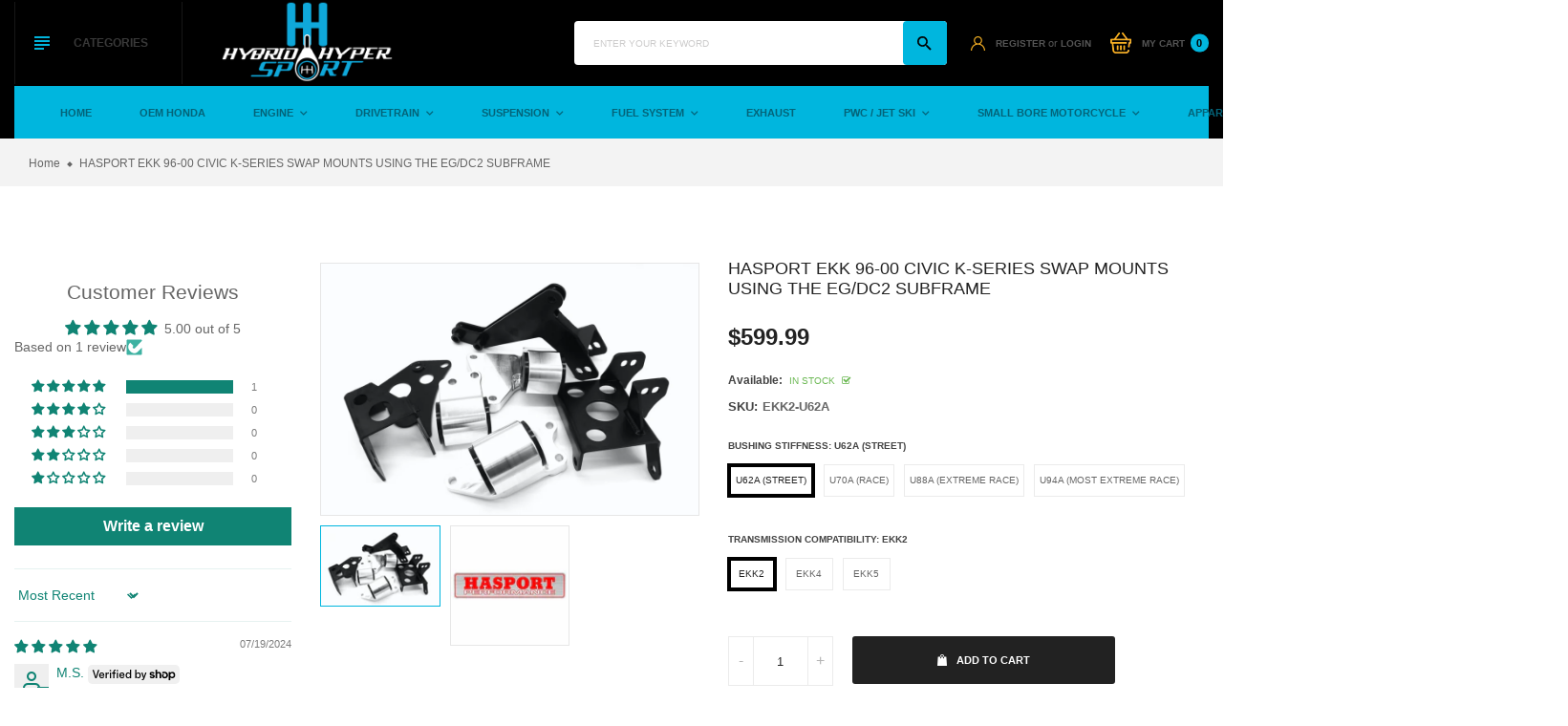

--- FILE ---
content_type: text/html; charset=utf-8
request_url: https://hybridhypersport.com/products/hasport-ekk-96-00-civic-k-series-swap-mounts-using-the-eg-dc2-subframe
body_size: 38998
content:
<!doctype html>
<!--[if IE 9]> <html class="ie9 no-js" lang="en"> <![endif]-->
<!--[if (gt IE 9)|!(IE)]><!-->
<html class="no-js" lang="en">
<!--<![endif]-->
  <head>
    <meta name="google-site-verification" content="AqifYhrmrYTqLpR95pHnK9jsvpuieyICIEMPW-6JrLE" />
    <meta charset="utf-8">
    <meta http-equiv="X-UA-Compatible" content="IE=edge">
    <meta name="viewport" content="width=device-width,initial-scale=1,minimum-scale=1.0,maximum-scale=1.0,user-scalable=no">
    <meta name="theme-color" content="#222222">
    <link rel="canonical" href="https://hybridhypersport.com/products/hasport-ekk-96-00-civic-k-series-swap-mounts-using-the-eg-dc2-subframe">

    
      <link rel="shortcut icon" href="//hybridhypersport.com/cdn/shop/files/HybridHyperSportLogo_1_-page-001_32x32.jpg?v=1689080970" type="image/png">
    

    
    <title>
      HASPORT EKK 96-00 CIVIC K-SERIES SWAP MOUNTS USING THE EG/DC2 SUBFRAME
      
      
      
        &ndash; Hybridhypersport
      
    </title>

    
      <meta name="description" content="Hybrid HyperSport is proud to offer you the best when it comes to mounting kits/parts from our friends at Hasport Performance.    Performance mount kit for K-series engine swaps into the 96-00 Civic. This kit uses Hasport’s dual height mount system and patented flip mount. This means whether you are using a K20 or K24 ">
    
    <!-- /snippets/social-meta-tags.liquid -->




<meta property="og:site_name" content="Hybridhypersport">
<meta property="og:url" content="https://hybridhypersport.com/products/hasport-ekk-96-00-civic-k-series-swap-mounts-using-the-eg-dc2-subframe">
<meta property="og:title" content="HASPORT EKK 96-00 CIVIC K-SERIES SWAP MOUNTS USING THE EG/DC2 SUBFRAME">
<meta property="og:type" content="product">
<meta property="og:description" content="Hybrid HyperSport is proud to offer you the best when it comes to mounting kits/parts from our friends at Hasport Performance.    Performance mount kit for K-series engine swaps into the 96-00 Civic. This kit uses Hasport’s dual height mount system and patented flip mount. This means whether you are using a K20 or K24 ">

  <meta property="og:price:amount" content="599.99">
  <meta property="og:price:currency" content="USD">

<meta property="og:image" content="http://hybridhypersport.com/cdn/shop/products/EKK2-930x620_1200x1200.jpg?v=1640743941"><meta property="og:image" content="http://hybridhypersport.com/cdn/shop/products/OIP_1820f7f9-0940-40db-8e02-ad7c4d3fa83a_1200x1200.jpg?v=1640743941">
<meta property="og:image:secure_url" content="https://hybridhypersport.com/cdn/shop/products/EKK2-930x620_1200x1200.jpg?v=1640743941"><meta property="og:image:secure_url" content="https://hybridhypersport.com/cdn/shop/products/OIP_1820f7f9-0940-40db-8e02-ad7c4d3fa83a_1200x1200.jpg?v=1640743941">


<meta name="twitter:card" content="summary_large_image">
<meta name="twitter:title" content="HASPORT EKK 96-00 CIVIC K-SERIES SWAP MOUNTS USING THE EG/DC2 SUBFRAME">
<meta name="twitter:description" content="Hybrid HyperSport is proud to offer you the best when it comes to mounting kits/parts from our friends at Hasport Performance.    Performance mount kit for K-series engine swaps into the 96-00 Civic. This kit uses Hasport’s dual height mount system and patented flip mount. This means whether you are using a K20 or K24 ">

    <link rel="stylesheet" href="https://cdnjs.cloudflare.com/ajax/libs/material-design-iconic-font/2.2.0/css/material-design-iconic-font.min.css">
<link rel="stylesheet" href="https://fonts.googleapis.com/icon?family=Material+Icons">
<script src="https://use.fontawesome.com/56001f5fe2.js"></script>
<!-- <link rel="stylesheet" href="https://use.fontawesome.com/releases/v5.0.13/css/all.css"> -->

    

<link href="//hybridhypersport.com/cdn/shop/t/17/assets/bootstrap.min.css?v=18706613020803973201697644561" rel="stylesheet" type="text/css" media="all" />
<link href="//hybridhypersport.com/cdn/shop/t/17/assets/animate.min.css?v=179941421160931515251697644561" rel="stylesheet" type="text/css" media="all" />
<link href="//hybridhypersport.com/cdn/shop/t/17/assets/common.scss.css?v=17839039289854507751697644561" rel="stylesheet" type="text/css" media="all" />
<link href="//hybridhypersport.com/cdn/shop/t/17/assets/owl.carousel.min.css?v=120208966685470372671697644561" rel="stylesheet" type="text/css" media="all" />
<link href="//hybridhypersport.com/cdn/shop/t/17/assets/owl.theme.default.css?v=74038985526573407491697644561" rel="stylesheet" type="text/css" media="all" />
<link href="//hybridhypersport.com/cdn/shop/t/17/assets/slick.scss.css?v=146125195950689127721697652212" rel="stylesheet" type="text/css" media="all" />
<link href="//hybridhypersport.com/cdn/shop/t/17/assets/jquery.mmenu.all.css?v=48866795908420843231697644561" rel="stylesheet" type="text/css" media="all" />
<link href="//hybridhypersport.com/cdn/shop/t/17/assets/jquery.fancybox.css?v=642767793682734031697644561" rel="stylesheet" type="text/css" media="all" />
<link href="//hybridhypersport.com/cdn/shop/t/17/assets/jquery.ui.min.css?v=1341849733640755171697644561" rel="stylesheet" type="text/css" media="all" />
<link href="//hybridhypersport.com/cdn/shop/t/17/assets/layout.scss.css?v=95502540650652109931697652212" rel="stylesheet" type="text/css" media="all" />
<link href="//hybridhypersport.com/cdn/shop/t/17/assets/theme.scss.css?v=111544533787883245411697652212" rel="stylesheet" type="text/css" media="all" />
<link href="//hybridhypersport.com/cdn/shop/t/17/assets/vinova-popup.css?v=3503176232286343731697644561" rel="stylesheet" type="text/css" media="all" />
<link href="//hybridhypersport.com/cdn/shop/t/17/assets/custom.css?v=94174090072765177071697644561" rel="stylesheet" type="text/css" media="all" />

<link href="//hybridhypersport.com/cdn/shop/t/17/assets/responsive.scss.css?v=103586498651845860691697652212" rel="stylesheet" type="text/css" media="all" />
    

<script>
  var theme = {
    strings: {
      select_options: "Select Options",
      addToCart: "Add to cart",
      soldOut: "Sold out",
      unavailable: "Unavailable",
      showMore: "Show More",
      showLess: "Show Less",
      addressError: "Error looking up that address",
      addressNoResults: "No results for that address",
      addressQueryLimit: "You have exceeded the Google API usage limit. Consider upgrading to a \u003ca href=\"https:\/\/developers.google.com\/maps\/premium\/usage-limits\"\u003ePremium Plan\u003c\/a\u003e.",
      authError: "There was a problem authenticating your Google Maps account.",
      total: "Total",
      spend: "Spend",
      content_threshold: "Congratulations! You\u0026#39;ve got free shipping!",
      spend__html: "for free shipping",
      check_out: "Check out",
      remove: "Remove",
      remove_wishlist: "Remove Wishlist",
      add_to_wishlist: "Translation missing: en.wishlist.wishlist.add_to_wishlist",
      added_to_wishlist: "Translation missing: en.wishlist.wishlist.added_to_wishlist",
      view_cart: "View Cart"
    },
    moneyFormat: "${{amount}}",
    moneyFormatnojson: "${{amount}}",
    freeshipping_value: 99
  }
  window.ajaxcart_type = 'pop_up';
  window.file_url = '//hybridhypersport.com/cdn/shop/files/?v=751';
  window.asset_url = '//hybridhypersport.com/cdn/shop/t/17/assets/?v=751';
  window.sidebar_multichoise = true;
  document.documentElement.className = document.documentElement.className.replace('no-js', 'js');
  window.router = "";
</script>

<!--[if (lte IE 9) ]><script src="//hybridhypersport.com/cdn/shop/t/17/assets/match-media.min.js?v=1334819207663634261697644561" type="text/javascript"></script><![endif]-->

<script src="//hybridhypersport.com/cdn/shop/t/17/assets/jquery.2.2.4.min.js?v=170292810914880420831697644561" type="text/javascript"></script>



<script src="//hybridhypersport.com/cdn/shop/t/17/assets/vendor.js?v=174885618404995201181697644561" defer="defer"></script>

<script src="//hybridhypersport.com/cdn/shopifycloud/storefront/assets/themes_support/api.jquery-7ab1a3a4.js" type="text/javascript"></script>
<script src="//hybridhypersport.com/cdn/shopifycloud/storefront/assets/themes_support/option_selection-b017cd28.js" type="text/javascript"></script>
<script src="//hybridhypersport.com/cdn/shop/t/17/assets/history.js?v=119181448625230072001697644561" type="text/javascript"></script>
<script src="//hybridhypersport.com/cdn/s/javascripts/currencies.js" type="text/javascript"></script>
<script src="//hybridhypersport.com/cdn/shop/t/17/assets/jquery.currencies.min.js?v=78112813486892380641697644561" type="text/javascript"></script>


<script src="//hybridhypersport.com/cdn/shop/t/17/assets/jquery.owl.carousel.min.js?v=12022077702122509501697644561" defer="defer"></script>
<script src="//hybridhypersport.com/cdn/shop/t/17/assets/jquery.mmenu.all.min.js?v=22709617378688576351697644561" defer="defer"></script>
<script src="//hybridhypersport.com/cdn/shop/t/17/assets/jquery.sticky-kit.min.js?v=160477858788095094721697644561" defer="defer"></script>
<script src="//hybridhypersport.com/cdn/shop/t/17/assets/parallax.js?v=159972409194960451251697644561" defer="defer"></script>
<script src="//hybridhypersport.com/cdn/shop/t/17/assets/handlebars.min.js?v=137748483091509360041697644561" defer="defer"></script>

<script src="//hybridhypersport.com/cdn/shop/t/17/assets/ajax-cart.js?v=55869123081214727211697644561" defer="defer"></script>
<script>
  jQuery(function($) {
    ajaxCart.init({
      formSelector: '.formAddToCart',
      cartContainer: '#cart-info',
      addToCartSelector: '.btnAddToCart',
      cartCountSelector: '#CartCount',
      cartCostSelector: '#CartCost',
      moneyFormat: "${{amount}}"
    });
  });

  jQuery('body').on('afterCartLoad.ajaxCart', function(evt, cart) {
    //timber.RightDrawer.open();
  });
</script>



<script src="//hybridhypersport.com/cdn/shop/t/17/assets/jquery.photoswipe.min.js?v=168344578740393358081697644561" defer="defer"></script>
<script src="//hybridhypersport.com/cdn/shop/t/17/assets/jquery.photoswipe-ui-default.min.js?v=75271502165049464511697644561" defer="defer"></script>
<script src="//hybridhypersport.com/cdn/shop/t/17/assets/jquery.elevatezoom.js?v=116024225252569092921697644561" defer="defer"></script>


<script src="//hybridhypersport.com/cdn/shop/t/17/assets/jquery.countdown.js?v=120216172512754458201697644561" defer="defer"></script>
<script src="//hybridhypersport.com/cdn/shop/t/17/assets/theme.js?v=150879120066957833511697644561" defer="defer"></script>
<script src="//hybridhypersport.com/cdn/shop/t/17/assets/global.js?v=26457435177682821021697644561" defer="defer"></script>
<script src="//hybridhypersport.com/cdn/shop/t/17/assets/lazysizes.min.js?v=24527398761200868811697644561" defer="defer" ></script>
<script src="//hybridhypersport.com/cdn/shop/t/17/assets/jquery.vinova-popup.js?v=174973363043896038001697644561" defer="defer" ></script>
<script src="//hybridhypersport.com/cdn/shop/t/17/assets/wow.min.js?v=150123433020659420801697644561" defer="defer"></script>

  <script>window.performance && window.performance.mark && window.performance.mark('shopify.content_for_header.start');</script><meta name="facebook-domain-verification" content="ar472lsas8fnxv5etwxpveyg1by1fe">
<meta name="facebook-domain-verification" content="06fvwzoldp1p35pmllut7r86yj5snh">
<meta name="google-site-verification" content="AqifYhrmrYTqLpR95pHnK9jsvpuieyICIEMPW-6JrLE">
<meta id="shopify-digital-wallet" name="shopify-digital-wallet" content="/58055327896/digital_wallets/dialog">
<meta name="shopify-checkout-api-token" content="07513282caf0d53ca2441e549ad4883c">
<meta id="in-context-paypal-metadata" data-shop-id="58055327896" data-venmo-supported="false" data-environment="production" data-locale="en_US" data-paypal-v4="true" data-currency="USD">
<link rel="alternate" type="application/json+oembed" href="https://hybridhypersport.com/products/hasport-ekk-96-00-civic-k-series-swap-mounts-using-the-eg-dc2-subframe.oembed">
<script async="async" src="/checkouts/internal/preloads.js?locale=en-US"></script>
<link rel="preconnect" href="https://shop.app" crossorigin="anonymous">
<script async="async" src="https://shop.app/checkouts/internal/preloads.js?locale=en-US&shop_id=58055327896" crossorigin="anonymous"></script>
<script id="apple-pay-shop-capabilities" type="application/json">{"shopId":58055327896,"countryCode":"US","currencyCode":"USD","merchantCapabilities":["supports3DS"],"merchantId":"gid:\/\/shopify\/Shop\/58055327896","merchantName":"Hybridhypersport","requiredBillingContactFields":["postalAddress","email","phone"],"requiredShippingContactFields":["postalAddress","email","phone"],"shippingType":"shipping","supportedNetworks":["visa","masterCard","amex","discover","elo","jcb"],"total":{"type":"pending","label":"Hybridhypersport","amount":"1.00"},"shopifyPaymentsEnabled":true,"supportsSubscriptions":true}</script>
<script id="shopify-features" type="application/json">{"accessToken":"07513282caf0d53ca2441e549ad4883c","betas":["rich-media-storefront-analytics"],"domain":"hybridhypersport.com","predictiveSearch":true,"shopId":58055327896,"locale":"en"}</script>
<script>var Shopify = Shopify || {};
Shopify.shop = "hybridhypersport.myshopify.com";
Shopify.locale = "en";
Shopify.currency = {"active":"USD","rate":"1.0"};
Shopify.country = "US";
Shopify.theme = {"name":"Copy of Autodaily-index-2","id":131851813016,"schema_name":"Vinova Nuranium","schema_version":"1.0.0","theme_store_id":null,"role":"main"};
Shopify.theme.handle = "null";
Shopify.theme.style = {"id":null,"handle":null};
Shopify.cdnHost = "hybridhypersport.com/cdn";
Shopify.routes = Shopify.routes || {};
Shopify.routes.root = "/";</script>
<script type="module">!function(o){(o.Shopify=o.Shopify||{}).modules=!0}(window);</script>
<script>!function(o){function n(){var o=[];function n(){o.push(Array.prototype.slice.apply(arguments))}return n.q=o,n}var t=o.Shopify=o.Shopify||{};t.loadFeatures=n(),t.autoloadFeatures=n()}(window);</script>
<script>
  window.ShopifyPay = window.ShopifyPay || {};
  window.ShopifyPay.apiHost = "shop.app\/pay";
  window.ShopifyPay.redirectState = null;
</script>
<script id="shop-js-analytics" type="application/json">{"pageType":"product"}</script>
<script defer="defer" async type="module" src="//hybridhypersport.com/cdn/shopifycloud/shop-js/modules/v2/client.init-shop-cart-sync_BN7fPSNr.en.esm.js"></script>
<script defer="defer" async type="module" src="//hybridhypersport.com/cdn/shopifycloud/shop-js/modules/v2/chunk.common_Cbph3Kss.esm.js"></script>
<script defer="defer" async type="module" src="//hybridhypersport.com/cdn/shopifycloud/shop-js/modules/v2/chunk.modal_DKumMAJ1.esm.js"></script>
<script type="module">
  await import("//hybridhypersport.com/cdn/shopifycloud/shop-js/modules/v2/client.init-shop-cart-sync_BN7fPSNr.en.esm.js");
await import("//hybridhypersport.com/cdn/shopifycloud/shop-js/modules/v2/chunk.common_Cbph3Kss.esm.js");
await import("//hybridhypersport.com/cdn/shopifycloud/shop-js/modules/v2/chunk.modal_DKumMAJ1.esm.js");

  window.Shopify.SignInWithShop?.initShopCartSync?.({"fedCMEnabled":true,"windoidEnabled":true});

</script>
<script defer="defer" async type="module" src="//hybridhypersport.com/cdn/shopifycloud/shop-js/modules/v2/client.payment-terms_BxzfvcZJ.en.esm.js"></script>
<script defer="defer" async type="module" src="//hybridhypersport.com/cdn/shopifycloud/shop-js/modules/v2/chunk.common_Cbph3Kss.esm.js"></script>
<script defer="defer" async type="module" src="//hybridhypersport.com/cdn/shopifycloud/shop-js/modules/v2/chunk.modal_DKumMAJ1.esm.js"></script>
<script type="module">
  await import("//hybridhypersport.com/cdn/shopifycloud/shop-js/modules/v2/client.payment-terms_BxzfvcZJ.en.esm.js");
await import("//hybridhypersport.com/cdn/shopifycloud/shop-js/modules/v2/chunk.common_Cbph3Kss.esm.js");
await import("//hybridhypersport.com/cdn/shopifycloud/shop-js/modules/v2/chunk.modal_DKumMAJ1.esm.js");

  
</script>
<script>
  window.Shopify = window.Shopify || {};
  if (!window.Shopify.featureAssets) window.Shopify.featureAssets = {};
  window.Shopify.featureAssets['shop-js'] = {"shop-cart-sync":["modules/v2/client.shop-cart-sync_CJVUk8Jm.en.esm.js","modules/v2/chunk.common_Cbph3Kss.esm.js","modules/v2/chunk.modal_DKumMAJ1.esm.js"],"init-fed-cm":["modules/v2/client.init-fed-cm_7Fvt41F4.en.esm.js","modules/v2/chunk.common_Cbph3Kss.esm.js","modules/v2/chunk.modal_DKumMAJ1.esm.js"],"init-shop-email-lookup-coordinator":["modules/v2/client.init-shop-email-lookup-coordinator_Cc088_bR.en.esm.js","modules/v2/chunk.common_Cbph3Kss.esm.js","modules/v2/chunk.modal_DKumMAJ1.esm.js"],"init-windoid":["modules/v2/client.init-windoid_hPopwJRj.en.esm.js","modules/v2/chunk.common_Cbph3Kss.esm.js","modules/v2/chunk.modal_DKumMAJ1.esm.js"],"shop-button":["modules/v2/client.shop-button_B0jaPSNF.en.esm.js","modules/v2/chunk.common_Cbph3Kss.esm.js","modules/v2/chunk.modal_DKumMAJ1.esm.js"],"shop-cash-offers":["modules/v2/client.shop-cash-offers_DPIskqss.en.esm.js","modules/v2/chunk.common_Cbph3Kss.esm.js","modules/v2/chunk.modal_DKumMAJ1.esm.js"],"shop-toast-manager":["modules/v2/client.shop-toast-manager_CK7RT69O.en.esm.js","modules/v2/chunk.common_Cbph3Kss.esm.js","modules/v2/chunk.modal_DKumMAJ1.esm.js"],"init-shop-cart-sync":["modules/v2/client.init-shop-cart-sync_BN7fPSNr.en.esm.js","modules/v2/chunk.common_Cbph3Kss.esm.js","modules/v2/chunk.modal_DKumMAJ1.esm.js"],"init-customer-accounts-sign-up":["modules/v2/client.init-customer-accounts-sign-up_CfPf4CXf.en.esm.js","modules/v2/client.shop-login-button_DeIztwXF.en.esm.js","modules/v2/chunk.common_Cbph3Kss.esm.js","modules/v2/chunk.modal_DKumMAJ1.esm.js"],"pay-button":["modules/v2/client.pay-button_CgIwFSYN.en.esm.js","modules/v2/chunk.common_Cbph3Kss.esm.js","modules/v2/chunk.modal_DKumMAJ1.esm.js"],"init-customer-accounts":["modules/v2/client.init-customer-accounts_DQ3x16JI.en.esm.js","modules/v2/client.shop-login-button_DeIztwXF.en.esm.js","modules/v2/chunk.common_Cbph3Kss.esm.js","modules/v2/chunk.modal_DKumMAJ1.esm.js"],"avatar":["modules/v2/client.avatar_BTnouDA3.en.esm.js"],"init-shop-for-new-customer-accounts":["modules/v2/client.init-shop-for-new-customer-accounts_CsZy_esa.en.esm.js","modules/v2/client.shop-login-button_DeIztwXF.en.esm.js","modules/v2/chunk.common_Cbph3Kss.esm.js","modules/v2/chunk.modal_DKumMAJ1.esm.js"],"shop-follow-button":["modules/v2/client.shop-follow-button_BRMJjgGd.en.esm.js","modules/v2/chunk.common_Cbph3Kss.esm.js","modules/v2/chunk.modal_DKumMAJ1.esm.js"],"checkout-modal":["modules/v2/client.checkout-modal_B9Drz_yf.en.esm.js","modules/v2/chunk.common_Cbph3Kss.esm.js","modules/v2/chunk.modal_DKumMAJ1.esm.js"],"shop-login-button":["modules/v2/client.shop-login-button_DeIztwXF.en.esm.js","modules/v2/chunk.common_Cbph3Kss.esm.js","modules/v2/chunk.modal_DKumMAJ1.esm.js"],"lead-capture":["modules/v2/client.lead-capture_DXYzFM3R.en.esm.js","modules/v2/chunk.common_Cbph3Kss.esm.js","modules/v2/chunk.modal_DKumMAJ1.esm.js"],"shop-login":["modules/v2/client.shop-login_CA5pJqmO.en.esm.js","modules/v2/chunk.common_Cbph3Kss.esm.js","modules/v2/chunk.modal_DKumMAJ1.esm.js"],"payment-terms":["modules/v2/client.payment-terms_BxzfvcZJ.en.esm.js","modules/v2/chunk.common_Cbph3Kss.esm.js","modules/v2/chunk.modal_DKumMAJ1.esm.js"]};
</script>
<script>(function() {
  var isLoaded = false;
  function asyncLoad() {
    if (isLoaded) return;
    isLoaded = true;
    var urls = ["https:\/\/cdn.nfcube.com\/instafeed-7841fd3232ad573c442ad50baf96bf5d.js?shop=hybridhypersport.myshopify.com"];
    for (var i = 0; i < urls.length; i++) {
      var s = document.createElement('script');
      s.type = 'text/javascript';
      s.async = true;
      s.src = urls[i];
      var x = document.getElementsByTagName('script')[0];
      x.parentNode.insertBefore(s, x);
    }
  };
  if(window.attachEvent) {
    window.attachEvent('onload', asyncLoad);
  } else {
    window.addEventListener('load', asyncLoad, false);
  }
})();</script>
<script id="__st">var __st={"a":58055327896,"offset":-18000,"reqid":"e502359e-13ee-4084-8abc-fc03f27bfcdb-1769908099","pageurl":"hybridhypersport.com\/products\/hasport-ekk-96-00-civic-k-series-swap-mounts-using-the-eg-dc2-subframe","u":"924c4895a940","p":"product","rtyp":"product","rid":7156177436824};</script>
<script>window.ShopifyPaypalV4VisibilityTracking = true;</script>
<script id="captcha-bootstrap">!function(){'use strict';const t='contact',e='account',n='new_comment',o=[[t,t],['blogs',n],['comments',n],[t,'customer']],c=[[e,'customer_login'],[e,'guest_login'],[e,'recover_customer_password'],[e,'create_customer']],r=t=>t.map((([t,e])=>`form[action*='/${t}']:not([data-nocaptcha='true']) input[name='form_type'][value='${e}']`)).join(','),a=t=>()=>t?[...document.querySelectorAll(t)].map((t=>t.form)):[];function s(){const t=[...o],e=r(t);return a(e)}const i='password',u='form_key',d=['recaptcha-v3-token','g-recaptcha-response','h-captcha-response',i],f=()=>{try{return window.sessionStorage}catch{return}},m='__shopify_v',_=t=>t.elements[u];function p(t,e,n=!1){try{const o=window.sessionStorage,c=JSON.parse(o.getItem(e)),{data:r}=function(t){const{data:e,action:n}=t;return t[m]||n?{data:e,action:n}:{data:t,action:n}}(c);for(const[e,n]of Object.entries(r))t.elements[e]&&(t.elements[e].value=n);n&&o.removeItem(e)}catch(o){console.error('form repopulation failed',{error:o})}}const l='form_type',E='cptcha';function T(t){t.dataset[E]=!0}const w=window,h=w.document,L='Shopify',v='ce_forms',y='captcha';let A=!1;((t,e)=>{const n=(g='f06e6c50-85a8-45c8-87d0-21a2b65856fe',I='https://cdn.shopify.com/shopifycloud/storefront-forms-hcaptcha/ce_storefront_forms_captcha_hcaptcha.v1.5.2.iife.js',D={infoText:'Protected by hCaptcha',privacyText:'Privacy',termsText:'Terms'},(t,e,n)=>{const o=w[L][v],c=o.bindForm;if(c)return c(t,g,e,D).then(n);var r;o.q.push([[t,g,e,D],n]),r=I,A||(h.body.append(Object.assign(h.createElement('script'),{id:'captcha-provider',async:!0,src:r})),A=!0)});var g,I,D;w[L]=w[L]||{},w[L][v]=w[L][v]||{},w[L][v].q=[],w[L][y]=w[L][y]||{},w[L][y].protect=function(t,e){n(t,void 0,e),T(t)},Object.freeze(w[L][y]),function(t,e,n,w,h,L){const[v,y,A,g]=function(t,e,n){const i=e?o:[],u=t?c:[],d=[...i,...u],f=r(d),m=r(i),_=r(d.filter((([t,e])=>n.includes(e))));return[a(f),a(m),a(_),s()]}(w,h,L),I=t=>{const e=t.target;return e instanceof HTMLFormElement?e:e&&e.form},D=t=>v().includes(t);t.addEventListener('submit',(t=>{const e=I(t);if(!e)return;const n=D(e)&&!e.dataset.hcaptchaBound&&!e.dataset.recaptchaBound,o=_(e),c=g().includes(e)&&(!o||!o.value);(n||c)&&t.preventDefault(),c&&!n&&(function(t){try{if(!f())return;!function(t){const e=f();if(!e)return;const n=_(t);if(!n)return;const o=n.value;o&&e.removeItem(o)}(t);const e=Array.from(Array(32),(()=>Math.random().toString(36)[2])).join('');!function(t,e){_(t)||t.append(Object.assign(document.createElement('input'),{type:'hidden',name:u})),t.elements[u].value=e}(t,e),function(t,e){const n=f();if(!n)return;const o=[...t.querySelectorAll(`input[type='${i}']`)].map((({name:t})=>t)),c=[...d,...o],r={};for(const[a,s]of new FormData(t).entries())c.includes(a)||(r[a]=s);n.setItem(e,JSON.stringify({[m]:1,action:t.action,data:r}))}(t,e)}catch(e){console.error('failed to persist form',e)}}(e),e.submit())}));const S=(t,e)=>{t&&!t.dataset[E]&&(n(t,e.some((e=>e===t))),T(t))};for(const o of['focusin','change'])t.addEventListener(o,(t=>{const e=I(t);D(e)&&S(e,y())}));const B=e.get('form_key'),M=e.get(l),P=B&&M;t.addEventListener('DOMContentLoaded',(()=>{const t=y();if(P)for(const e of t)e.elements[l].value===M&&p(e,B);[...new Set([...A(),...v().filter((t=>'true'===t.dataset.shopifyCaptcha))])].forEach((e=>S(e,t)))}))}(h,new URLSearchParams(w.location.search),n,t,e,['guest_login'])})(!0,!0)}();</script>
<script integrity="sha256-4kQ18oKyAcykRKYeNunJcIwy7WH5gtpwJnB7kiuLZ1E=" data-source-attribution="shopify.loadfeatures" defer="defer" src="//hybridhypersport.com/cdn/shopifycloud/storefront/assets/storefront/load_feature-a0a9edcb.js" crossorigin="anonymous"></script>
<script crossorigin="anonymous" defer="defer" src="//hybridhypersport.com/cdn/shopifycloud/storefront/assets/shopify_pay/storefront-65b4c6d7.js?v=20250812"></script>
<script data-source-attribution="shopify.dynamic_checkout.dynamic.init">var Shopify=Shopify||{};Shopify.PaymentButton=Shopify.PaymentButton||{isStorefrontPortableWallets:!0,init:function(){window.Shopify.PaymentButton.init=function(){};var t=document.createElement("script");t.src="https://hybridhypersport.com/cdn/shopifycloud/portable-wallets/latest/portable-wallets.en.js",t.type="module",document.head.appendChild(t)}};
</script>
<script data-source-attribution="shopify.dynamic_checkout.buyer_consent">
  function portableWalletsHideBuyerConsent(e){var t=document.getElementById("shopify-buyer-consent"),n=document.getElementById("shopify-subscription-policy-button");t&&n&&(t.classList.add("hidden"),t.setAttribute("aria-hidden","true"),n.removeEventListener("click",e))}function portableWalletsShowBuyerConsent(e){var t=document.getElementById("shopify-buyer-consent"),n=document.getElementById("shopify-subscription-policy-button");t&&n&&(t.classList.remove("hidden"),t.removeAttribute("aria-hidden"),n.addEventListener("click",e))}window.Shopify?.PaymentButton&&(window.Shopify.PaymentButton.hideBuyerConsent=portableWalletsHideBuyerConsent,window.Shopify.PaymentButton.showBuyerConsent=portableWalletsShowBuyerConsent);
</script>
<script data-source-attribution="shopify.dynamic_checkout.cart.bootstrap">document.addEventListener("DOMContentLoaded",(function(){function t(){return document.querySelector("shopify-accelerated-checkout-cart, shopify-accelerated-checkout")}if(t())Shopify.PaymentButton.init();else{new MutationObserver((function(e,n){t()&&(Shopify.PaymentButton.init(),n.disconnect())})).observe(document.body,{childList:!0,subtree:!0})}}));
</script>
<link id="shopify-accelerated-checkout-styles" rel="stylesheet" media="screen" href="https://hybridhypersport.com/cdn/shopifycloud/portable-wallets/latest/accelerated-checkout-backwards-compat.css" crossorigin="anonymous">
<style id="shopify-accelerated-checkout-cart">
        #shopify-buyer-consent {
  margin-top: 1em;
  display: inline-block;
  width: 100%;
}

#shopify-buyer-consent.hidden {
  display: none;
}

#shopify-subscription-policy-button {
  background: none;
  border: none;
  padding: 0;
  text-decoration: underline;
  font-size: inherit;
  cursor: pointer;
}

#shopify-subscription-policy-button::before {
  box-shadow: none;
}

      </style>

<script>window.performance && window.performance.mark && window.performance.mark('shopify.content_for_header.end');</script>
  
<script>
    
    
    
    
    var gsf_conversion_data = {page_type : 'product', event : 'view_item', data : {product_data : [{variant_id : 41415929725080, product_id : 7156177436824, name : "HASPORT EKK 96-00 CIVIC K-SERIES SWAP MOUNTS USING THE EG/DC2 SUBFRAME", price : "599.99", currency : "USD", sku : "EKK2-U62A", brand : "Hasport", variant : "U62A (Street) / EKK2", category : "Engine Mount"}], total_price : "599.99", shop_currency : "USD"}};
    
</script>
<!-- Google tag (gtag.js) -->
<script async src="https://www.googletagmanager.com/gtag/js?id=AW-11075751962"></script>
<script>
  window.dataLayer = window.dataLayer || [];
  function gtag(){dataLayer.push(arguments);}
  gtag('js', new Date());

  gtag('config', 'AW-11075751962');
</script>

<!-- BEGIN app block: shopify://apps/judge-me-reviews/blocks/judgeme_core/61ccd3b1-a9f2-4160-9fe9-4fec8413e5d8 --><!-- Start of Judge.me Core -->






<link rel="dns-prefetch" href="https://cdnwidget.judge.me">
<link rel="dns-prefetch" href="https://cdn.judge.me">
<link rel="dns-prefetch" href="https://cdn1.judge.me">
<link rel="dns-prefetch" href="https://api.judge.me">

<script data-cfasync='false' class='jdgm-settings-script'>window.jdgmSettings={"pagination":5,"disable_web_reviews":false,"badge_no_review_text":"No reviews","badge_n_reviews_text":"{{ n }} review/reviews","hide_badge_preview_if_no_reviews":true,"badge_hide_text":false,"enforce_center_preview_badge":false,"widget_title":"Customer Reviews","widget_open_form_text":"Write a review","widget_close_form_text":"Cancel review","widget_refresh_page_text":"Refresh page","widget_summary_text":"Based on {{ number_of_reviews }} review/reviews","widget_no_review_text":"Be the first to write a review","widget_name_field_text":"Display name","widget_verified_name_field_text":"Verified Name (public)","widget_name_placeholder_text":"Display name","widget_required_field_error_text":"This field is required.","widget_email_field_text":"Email address","widget_verified_email_field_text":"Verified Email (private, can not be edited)","widget_email_placeholder_text":"Your email address","widget_email_field_error_text":"Please enter a valid email address.","widget_rating_field_text":"Rating","widget_review_title_field_text":"Review Title","widget_review_title_placeholder_text":"Give your review a title","widget_review_body_field_text":"Review content","widget_review_body_placeholder_text":"Start writing here...","widget_pictures_field_text":"Picture/Video (optional)","widget_submit_review_text":"Submit Review","widget_submit_verified_review_text":"Submit Verified Review","widget_submit_success_msg_with_auto_publish":"Thank you! Please refresh the page in a few moments to see your review. You can remove or edit your review by logging into \u003ca href='https://judge.me/login' target='_blank' rel='nofollow noopener'\u003eJudge.me\u003c/a\u003e","widget_submit_success_msg_no_auto_publish":"Thank you! Your review will be published as soon as it is approved by the shop admin. You can remove or edit your review by logging into \u003ca href='https://judge.me/login' target='_blank' rel='nofollow noopener'\u003eJudge.me\u003c/a\u003e","widget_show_default_reviews_out_of_total_text":"Showing {{ n_reviews_shown }} out of {{ n_reviews }} reviews.","widget_show_all_link_text":"Show all","widget_show_less_link_text":"Show less","widget_author_said_text":"{{ reviewer_name }} said:","widget_days_text":"{{ n }} days ago","widget_weeks_text":"{{ n }} week/weeks ago","widget_months_text":"{{ n }} month/months ago","widget_years_text":"{{ n }} year/years ago","widget_yesterday_text":"Yesterday","widget_today_text":"Today","widget_replied_text":"\u003e\u003e {{ shop_name }} replied:","widget_read_more_text":"Read more","widget_reviewer_name_as_initial":"","widget_rating_filter_color":"#fbcd0a","widget_rating_filter_see_all_text":"See all reviews","widget_sorting_most_recent_text":"Most Recent","widget_sorting_highest_rating_text":"Highest Rating","widget_sorting_lowest_rating_text":"Lowest Rating","widget_sorting_with_pictures_text":"Only Pictures","widget_sorting_most_helpful_text":"Most Helpful","widget_open_question_form_text":"Ask a question","widget_reviews_subtab_text":"Reviews","widget_questions_subtab_text":"Questions","widget_question_label_text":"Question","widget_answer_label_text":"Answer","widget_question_placeholder_text":"Write your question here","widget_submit_question_text":"Submit Question","widget_question_submit_success_text":"Thank you for your question! We will notify you once it gets answered.","verified_badge_text":"Verified","verified_badge_bg_color":"","verified_badge_text_color":"","verified_badge_placement":"left-of-reviewer-name","widget_review_max_height":"","widget_hide_border":false,"widget_social_share":false,"widget_thumb":false,"widget_review_location_show":false,"widget_location_format":"","all_reviews_include_out_of_store_products":true,"all_reviews_out_of_store_text":"(out of store)","all_reviews_pagination":100,"all_reviews_product_name_prefix_text":"about","enable_review_pictures":true,"enable_question_anwser":false,"widget_theme":"default","review_date_format":"mm/dd/yyyy","default_sort_method":"most-recent","widget_product_reviews_subtab_text":"Product Reviews","widget_shop_reviews_subtab_text":"Shop Reviews","widget_other_products_reviews_text":"Reviews for other products","widget_store_reviews_subtab_text":"Store reviews","widget_no_store_reviews_text":"This store hasn't received any reviews yet","widget_web_restriction_product_reviews_text":"This product hasn't received any reviews yet","widget_no_items_text":"No items found","widget_show_more_text":"Show more","widget_write_a_store_review_text":"Write a Store Review","widget_other_languages_heading":"Reviews in Other Languages","widget_translate_review_text":"Translate review to {{ language }}","widget_translating_review_text":"Translating...","widget_show_original_translation_text":"Show original ({{ language }})","widget_translate_review_failed_text":"Review couldn't be translated.","widget_translate_review_retry_text":"Retry","widget_translate_review_try_again_later_text":"Try again later","show_product_url_for_grouped_product":false,"widget_sorting_pictures_first_text":"Pictures First","show_pictures_on_all_rev_page_mobile":false,"show_pictures_on_all_rev_page_desktop":false,"floating_tab_hide_mobile_install_preference":false,"floating_tab_button_name":"★ Reviews","floating_tab_title":"Let customers speak for us","floating_tab_button_color":"","floating_tab_button_background_color":"","floating_tab_url":"","floating_tab_url_enabled":false,"floating_tab_tab_style":"text","all_reviews_text_badge_text":"Customers rate us {{ shop.metafields.judgeme.all_reviews_rating | round: 1 }}/5 based on {{ shop.metafields.judgeme.all_reviews_count }} reviews.","all_reviews_text_badge_text_branded_style":"{{ shop.metafields.judgeme.all_reviews_rating | round: 1 }} out of 5 stars based on {{ shop.metafields.judgeme.all_reviews_count }} reviews","is_all_reviews_text_badge_a_link":false,"show_stars_for_all_reviews_text_badge":false,"all_reviews_text_badge_url":"","all_reviews_text_style":"branded","all_reviews_text_color_style":"judgeme_brand_color","all_reviews_text_color":"#108474","all_reviews_text_show_jm_brand":false,"featured_carousel_show_header":true,"featured_carousel_title":"Let customers speak for us","testimonials_carousel_title":"Customers are saying","videos_carousel_title":"Real customer stories","cards_carousel_title":"Customers are saying","featured_carousel_count_text":"from {{ n }} reviews","featured_carousel_add_link_to_all_reviews_page":false,"featured_carousel_url":"","featured_carousel_show_images":true,"featured_carousel_autoslide_interval":5,"featured_carousel_arrows_on_the_sides":false,"featured_carousel_height":250,"featured_carousel_width":80,"featured_carousel_image_size":0,"featured_carousel_image_height":250,"featured_carousel_arrow_color":"#eeeeee","verified_count_badge_style":"branded","verified_count_badge_orientation":"horizontal","verified_count_badge_color_style":"judgeme_brand_color","verified_count_badge_color":"#108474","is_verified_count_badge_a_link":false,"verified_count_badge_url":"","verified_count_badge_show_jm_brand":true,"widget_rating_preset_default":5,"widget_first_sub_tab":"product-reviews","widget_show_histogram":true,"widget_histogram_use_custom_color":false,"widget_pagination_use_custom_color":false,"widget_star_use_custom_color":false,"widget_verified_badge_use_custom_color":false,"widget_write_review_use_custom_color":false,"picture_reminder_submit_button":"Upload Pictures","enable_review_videos":false,"mute_video_by_default":false,"widget_sorting_videos_first_text":"Videos First","widget_review_pending_text":"Pending","featured_carousel_items_for_large_screen":3,"social_share_options_order":"Facebook,Twitter","remove_microdata_snippet":true,"disable_json_ld":false,"enable_json_ld_products":false,"preview_badge_show_question_text":false,"preview_badge_no_question_text":"No questions","preview_badge_n_question_text":"{{ number_of_questions }} question/questions","qa_badge_show_icon":false,"qa_badge_position":"same-row","remove_judgeme_branding":false,"widget_add_search_bar":false,"widget_search_bar_placeholder":"Search","widget_sorting_verified_only_text":"Verified only","featured_carousel_theme":"default","featured_carousel_show_rating":true,"featured_carousel_show_title":true,"featured_carousel_show_body":true,"featured_carousel_show_date":false,"featured_carousel_show_reviewer":true,"featured_carousel_show_product":false,"featured_carousel_header_background_color":"#108474","featured_carousel_header_text_color":"#ffffff","featured_carousel_name_product_separator":"reviewed","featured_carousel_full_star_background":"#108474","featured_carousel_empty_star_background":"#dadada","featured_carousel_vertical_theme_background":"#f9fafb","featured_carousel_verified_badge_enable":true,"featured_carousel_verified_badge_color":"#108474","featured_carousel_border_style":"round","featured_carousel_review_line_length_limit":3,"featured_carousel_more_reviews_button_text":"Read more reviews","featured_carousel_view_product_button_text":"View product","all_reviews_page_load_reviews_on":"scroll","all_reviews_page_load_more_text":"Load More Reviews","disable_fb_tab_reviews":false,"enable_ajax_cdn_cache":false,"widget_advanced_speed_features":5,"widget_public_name_text":"displayed publicly like","default_reviewer_name":"John Smith","default_reviewer_name_has_non_latin":true,"widget_reviewer_anonymous":"Anonymous","medals_widget_title":"Judge.me Review Medals","medals_widget_background_color":"#f9fafb","medals_widget_position":"footer_all_pages","medals_widget_border_color":"#f9fafb","medals_widget_verified_text_position":"left","medals_widget_use_monochromatic_version":false,"medals_widget_elements_color":"#108474","show_reviewer_avatar":true,"widget_invalid_yt_video_url_error_text":"Not a YouTube video URL","widget_max_length_field_error_text":"Please enter no more than {0} characters.","widget_show_country_flag":false,"widget_show_collected_via_shop_app":true,"widget_verified_by_shop_badge_style":"light","widget_verified_by_shop_text":"Verified by Shop","widget_show_photo_gallery":false,"widget_load_with_code_splitting":true,"widget_ugc_install_preference":false,"widget_ugc_title":"Made by us, Shared by you","widget_ugc_subtitle":"Tag us to see your picture featured in our page","widget_ugc_arrows_color":"#ffffff","widget_ugc_primary_button_text":"Buy Now","widget_ugc_primary_button_background_color":"#108474","widget_ugc_primary_button_text_color":"#ffffff","widget_ugc_primary_button_border_width":"0","widget_ugc_primary_button_border_style":"none","widget_ugc_primary_button_border_color":"#108474","widget_ugc_primary_button_border_radius":"25","widget_ugc_secondary_button_text":"Load More","widget_ugc_secondary_button_background_color":"#ffffff","widget_ugc_secondary_button_text_color":"#108474","widget_ugc_secondary_button_border_width":"2","widget_ugc_secondary_button_border_style":"solid","widget_ugc_secondary_button_border_color":"#108474","widget_ugc_secondary_button_border_radius":"25","widget_ugc_reviews_button_text":"View Reviews","widget_ugc_reviews_button_background_color":"#ffffff","widget_ugc_reviews_button_text_color":"#108474","widget_ugc_reviews_button_border_width":"2","widget_ugc_reviews_button_border_style":"solid","widget_ugc_reviews_button_border_color":"#108474","widget_ugc_reviews_button_border_radius":"25","widget_ugc_reviews_button_link_to":"judgeme-reviews-page","widget_ugc_show_post_date":true,"widget_ugc_max_width":"800","widget_rating_metafield_value_type":true,"widget_primary_color":"#108474","widget_enable_secondary_color":false,"widget_secondary_color":"#edf5f5","widget_summary_average_rating_text":"{{ average_rating }} out of 5","widget_media_grid_title":"Customer photos \u0026 videos","widget_media_grid_see_more_text":"See more","widget_round_style":false,"widget_show_product_medals":true,"widget_verified_by_judgeme_text":"Verified by Judge.me","widget_show_store_medals":true,"widget_verified_by_judgeme_text_in_store_medals":"Verified by Judge.me","widget_media_field_exceed_quantity_message":"Sorry, we can only accept {{ max_media }} for one review.","widget_media_field_exceed_limit_message":"{{ file_name }} is too large, please select a {{ media_type }} less than {{ size_limit }}MB.","widget_review_submitted_text":"Review Submitted!","widget_question_submitted_text":"Question Submitted!","widget_close_form_text_question":"Cancel","widget_write_your_answer_here_text":"Write your answer here","widget_enabled_branded_link":true,"widget_show_collected_by_judgeme":false,"widget_reviewer_name_color":"","widget_write_review_text_color":"","widget_write_review_bg_color":"","widget_collected_by_judgeme_text":"collected by Judge.me","widget_pagination_type":"standard","widget_load_more_text":"Load More","widget_load_more_color":"#108474","widget_full_review_text":"Full Review","widget_read_more_reviews_text":"Read More Reviews","widget_read_questions_text":"Read Questions","widget_questions_and_answers_text":"Questions \u0026 Answers","widget_verified_by_text":"Verified by","widget_verified_text":"Verified","widget_number_of_reviews_text":"{{ number_of_reviews }} reviews","widget_back_button_text":"Back","widget_next_button_text":"Next","widget_custom_forms_filter_button":"Filters","custom_forms_style":"horizontal","widget_show_review_information":false,"how_reviews_are_collected":"How reviews are collected?","widget_show_review_keywords":false,"widget_gdpr_statement":"How we use your data: We'll only contact you about the review you left, and only if necessary. By submitting your review, you agree to Judge.me's \u003ca href='https://judge.me/terms' target='_blank' rel='nofollow noopener'\u003eterms\u003c/a\u003e, \u003ca href='https://judge.me/privacy' target='_blank' rel='nofollow noopener'\u003eprivacy\u003c/a\u003e and \u003ca href='https://judge.me/content-policy' target='_blank' rel='nofollow noopener'\u003econtent\u003c/a\u003e policies.","widget_multilingual_sorting_enabled":false,"widget_translate_review_content_enabled":false,"widget_translate_review_content_method":"manual","popup_widget_review_selection":"automatically_with_pictures","popup_widget_round_border_style":true,"popup_widget_show_title":true,"popup_widget_show_body":true,"popup_widget_show_reviewer":false,"popup_widget_show_product":true,"popup_widget_show_pictures":true,"popup_widget_use_review_picture":true,"popup_widget_show_on_home_page":true,"popup_widget_show_on_product_page":true,"popup_widget_show_on_collection_page":true,"popup_widget_show_on_cart_page":true,"popup_widget_position":"bottom_left","popup_widget_first_review_delay":5,"popup_widget_duration":5,"popup_widget_interval":5,"popup_widget_review_count":5,"popup_widget_hide_on_mobile":true,"review_snippet_widget_round_border_style":true,"review_snippet_widget_card_color":"#FFFFFF","review_snippet_widget_slider_arrows_background_color":"#FFFFFF","review_snippet_widget_slider_arrows_color":"#000000","review_snippet_widget_star_color":"#108474","show_product_variant":false,"all_reviews_product_variant_label_text":"Variant: ","widget_show_verified_branding":true,"widget_ai_summary_title":"Customers say","widget_ai_summary_disclaimer":"AI-powered review summary based on recent customer reviews","widget_show_ai_summary":false,"widget_show_ai_summary_bg":false,"widget_show_review_title_input":false,"redirect_reviewers_invited_via_email":"external_form","request_store_review_after_product_review":true,"request_review_other_products_in_order":true,"review_form_color_scheme":"default","review_form_corner_style":"square","review_form_star_color":{},"review_form_text_color":"#333333","review_form_background_color":"#ffffff","review_form_field_background_color":"#fafafa","review_form_button_color":{},"review_form_button_text_color":"#ffffff","review_form_modal_overlay_color":"#000000","review_content_screen_title_text":"How would you rate this product?","review_content_introduction_text":"We would love it if you would share a bit about your experience.","store_review_form_title_text":"How would you rate this store?","store_review_form_introduction_text":"We would love it if you would share a bit about your experience.","show_review_guidance_text":true,"one_star_review_guidance_text":"Poor","five_star_review_guidance_text":"Great","customer_information_screen_title_text":"About you","customer_information_introduction_text":"Please tell us more about you.","custom_questions_screen_title_text":"Your experience in more detail","custom_questions_introduction_text":"Here are a few questions to help us understand more about your experience.","review_submitted_screen_title_text":"Thanks for your review!","review_submitted_screen_thank_you_text":"We are processing it and it will appear on the store soon.","review_submitted_screen_email_verification_text":"Please confirm your email by clicking the link we just sent you. This helps us keep reviews authentic.","review_submitted_request_store_review_text":"Would you like to share your experience of shopping with us?","review_submitted_review_other_products_text":"Would you like to review these products?","store_review_screen_title_text":"Would you like to share your experience of shopping with us?","store_review_introduction_text":"We value your feedback and use it to improve. Please share any thoughts or suggestions you have.","reviewer_media_screen_title_picture_text":"Share a picture","reviewer_media_introduction_picture_text":"Upload a photo to support your review.","reviewer_media_screen_title_video_text":"Share a video","reviewer_media_introduction_video_text":"Upload a video to support your review.","reviewer_media_screen_title_picture_or_video_text":"Share a picture or video","reviewer_media_introduction_picture_or_video_text":"Upload a photo or video to support your review.","reviewer_media_youtube_url_text":"Paste your Youtube URL here","advanced_settings_next_step_button_text":"Next","advanced_settings_close_review_button_text":"Close","modal_write_review_flow":true,"write_review_flow_required_text":"Required","write_review_flow_privacy_message_text":"We respect your privacy.","write_review_flow_anonymous_text":"Post review as anonymous","write_review_flow_visibility_text":"This won't be visible to other customers.","write_review_flow_multiple_selection_help_text":"Select as many as you like","write_review_flow_single_selection_help_text":"Select one option","write_review_flow_required_field_error_text":"This field is required","write_review_flow_invalid_email_error_text":"Please enter a valid email address","write_review_flow_max_length_error_text":"Max. {{ max_length }} characters.","write_review_flow_media_upload_text":"\u003cb\u003eClick to upload\u003c/b\u003e or drag and drop","write_review_flow_gdpr_statement":"We'll only contact you about your review if necessary. By submitting your review, you agree to our \u003ca href='https://judge.me/terms' target='_blank' rel='nofollow noopener'\u003eterms and conditions\u003c/a\u003e and \u003ca href='https://judge.me/privacy' target='_blank' rel='nofollow noopener'\u003eprivacy policy\u003c/a\u003e.","rating_only_reviews_enabled":false,"show_negative_reviews_help_screen":false,"new_review_flow_help_screen_rating_threshold":3,"negative_review_resolution_screen_title_text":"Tell us more","negative_review_resolution_text":"Your experience matters to us. If there were issues with your purchase, we're here to help. Feel free to reach out to us, we'd love the opportunity to make things right.","negative_review_resolution_button_text":"Contact us","negative_review_resolution_proceed_with_review_text":"Leave a review","negative_review_resolution_subject":"Issue with purchase from {{ shop_name }}.{{ order_name }}","preview_badge_collection_page_install_status":false,"widget_review_custom_css":"","preview_badge_custom_css":"","preview_badge_stars_count":"5-stars","featured_carousel_custom_css":"","floating_tab_custom_css":"","all_reviews_widget_custom_css":"","medals_widget_custom_css":"","verified_badge_custom_css":"","all_reviews_text_custom_css":"","transparency_badges_collected_via_store_invite":false,"transparency_badges_from_another_provider":false,"transparency_badges_collected_from_store_visitor":false,"transparency_badges_collected_by_verified_review_provider":false,"transparency_badges_earned_reward":false,"transparency_badges_collected_via_store_invite_text":"Review collected via store invitation","transparency_badges_from_another_provider_text":"Review collected from another provider","transparency_badges_collected_from_store_visitor_text":"Review collected from a store visitor","transparency_badges_written_in_google_text":"Review written in Google","transparency_badges_written_in_etsy_text":"Review written in Etsy","transparency_badges_written_in_shop_app_text":"Review written in Shop App","transparency_badges_earned_reward_text":"Review earned a reward for future purchase","product_review_widget_per_page":10,"widget_store_review_label_text":"Review about the store","checkout_comment_extension_title_on_product_page":"Customer Comments","checkout_comment_extension_num_latest_comment_show":5,"checkout_comment_extension_format":"name_and_timestamp","checkout_comment_customer_name":"last_initial","checkout_comment_comment_notification":true,"preview_badge_collection_page_install_preference":false,"preview_badge_home_page_install_preference":false,"preview_badge_product_page_install_preference":false,"review_widget_install_preference":"","review_carousel_install_preference":false,"floating_reviews_tab_install_preference":"none","verified_reviews_count_badge_install_preference":false,"all_reviews_text_install_preference":false,"review_widget_best_location":false,"judgeme_medals_install_preference":false,"review_widget_revamp_enabled":false,"review_widget_qna_enabled":false,"review_widget_header_theme":"minimal","review_widget_widget_title_enabled":true,"review_widget_header_text_size":"medium","review_widget_header_text_weight":"regular","review_widget_average_rating_style":"compact","review_widget_bar_chart_enabled":true,"review_widget_bar_chart_type":"numbers","review_widget_bar_chart_style":"standard","review_widget_expanded_media_gallery_enabled":false,"review_widget_reviews_section_theme":"standard","review_widget_image_style":"thumbnails","review_widget_review_image_ratio":"square","review_widget_stars_size":"medium","review_widget_verified_badge":"standard_text","review_widget_review_title_text_size":"medium","review_widget_review_text_size":"medium","review_widget_review_text_length":"medium","review_widget_number_of_columns_desktop":3,"review_widget_carousel_transition_speed":5,"review_widget_custom_questions_answers_display":"always","review_widget_button_text_color":"#FFFFFF","review_widget_text_color":"#000000","review_widget_lighter_text_color":"#7B7B7B","review_widget_corner_styling":"soft","review_widget_review_word_singular":"review","review_widget_review_word_plural":"reviews","review_widget_voting_label":"Helpful?","review_widget_shop_reply_label":"Reply from {{ shop_name }}:","review_widget_filters_title":"Filters","qna_widget_question_word_singular":"Question","qna_widget_question_word_plural":"Questions","qna_widget_answer_reply_label":"Answer from {{ answerer_name }}:","qna_content_screen_title_text":"Ask a question about this product","qna_widget_question_required_field_error_text":"Please enter your question.","qna_widget_flow_gdpr_statement":"We'll only contact you about your question if necessary. By submitting your question, you agree to our \u003ca href='https://judge.me/terms' target='_blank' rel='nofollow noopener'\u003eterms and conditions\u003c/a\u003e and \u003ca href='https://judge.me/privacy' target='_blank' rel='nofollow noopener'\u003eprivacy policy\u003c/a\u003e.","qna_widget_question_submitted_text":"Thanks for your question!","qna_widget_close_form_text_question":"Close","qna_widget_question_submit_success_text":"We’ll notify you by email when your question is answered.","all_reviews_widget_v2025_enabled":false,"all_reviews_widget_v2025_header_theme":"default","all_reviews_widget_v2025_widget_title_enabled":true,"all_reviews_widget_v2025_header_text_size":"medium","all_reviews_widget_v2025_header_text_weight":"regular","all_reviews_widget_v2025_average_rating_style":"compact","all_reviews_widget_v2025_bar_chart_enabled":true,"all_reviews_widget_v2025_bar_chart_type":"numbers","all_reviews_widget_v2025_bar_chart_style":"standard","all_reviews_widget_v2025_expanded_media_gallery_enabled":false,"all_reviews_widget_v2025_show_store_medals":true,"all_reviews_widget_v2025_show_photo_gallery":true,"all_reviews_widget_v2025_show_review_keywords":false,"all_reviews_widget_v2025_show_ai_summary":false,"all_reviews_widget_v2025_show_ai_summary_bg":false,"all_reviews_widget_v2025_add_search_bar":false,"all_reviews_widget_v2025_default_sort_method":"most-recent","all_reviews_widget_v2025_reviews_per_page":10,"all_reviews_widget_v2025_reviews_section_theme":"default","all_reviews_widget_v2025_image_style":"thumbnails","all_reviews_widget_v2025_review_image_ratio":"square","all_reviews_widget_v2025_stars_size":"medium","all_reviews_widget_v2025_verified_badge":"bold_badge","all_reviews_widget_v2025_review_title_text_size":"medium","all_reviews_widget_v2025_review_text_size":"medium","all_reviews_widget_v2025_review_text_length":"medium","all_reviews_widget_v2025_number_of_columns_desktop":3,"all_reviews_widget_v2025_carousel_transition_speed":5,"all_reviews_widget_v2025_custom_questions_answers_display":"always","all_reviews_widget_v2025_show_product_variant":false,"all_reviews_widget_v2025_show_reviewer_avatar":true,"all_reviews_widget_v2025_reviewer_name_as_initial":"","all_reviews_widget_v2025_review_location_show":false,"all_reviews_widget_v2025_location_format":"","all_reviews_widget_v2025_show_country_flag":false,"all_reviews_widget_v2025_verified_by_shop_badge_style":"light","all_reviews_widget_v2025_social_share":false,"all_reviews_widget_v2025_social_share_options_order":"Facebook,Twitter,LinkedIn,Pinterest","all_reviews_widget_v2025_pagination_type":"standard","all_reviews_widget_v2025_button_text_color":"#FFFFFF","all_reviews_widget_v2025_text_color":"#000000","all_reviews_widget_v2025_lighter_text_color":"#7B7B7B","all_reviews_widget_v2025_corner_styling":"soft","all_reviews_widget_v2025_title":"Customer reviews","all_reviews_widget_v2025_ai_summary_title":"Customers say about this store","all_reviews_widget_v2025_no_review_text":"Be the first to write a review","platform":"shopify","branding_url":"https://app.judge.me/reviews","branding_text":"Powered by Judge.me","locale":"en","reply_name":"Hybridhypersport","widget_version":"3.0","footer":true,"autopublish":true,"review_dates":true,"enable_custom_form":false,"shop_locale":"en","enable_multi_locales_translations":false,"show_review_title_input":false,"review_verification_email_status":"always","can_be_branded":true,"reply_name_text":"Hybridhypersport"};</script> <style class='jdgm-settings-style'>.jdgm-xx{left:0}:root{--jdgm-primary-color: #108474;--jdgm-secondary-color: rgba(16,132,116,0.1);--jdgm-star-color: #108474;--jdgm-write-review-text-color: white;--jdgm-write-review-bg-color: #108474;--jdgm-paginate-color: #108474;--jdgm-border-radius: 0;--jdgm-reviewer-name-color: #108474}.jdgm-histogram__bar-content{background-color:#108474}.jdgm-rev[data-verified-buyer=true] .jdgm-rev__icon.jdgm-rev__icon:after,.jdgm-rev__buyer-badge.jdgm-rev__buyer-badge{color:white;background-color:#108474}.jdgm-review-widget--small .jdgm-gallery.jdgm-gallery .jdgm-gallery__thumbnail-link:nth-child(8) .jdgm-gallery__thumbnail-wrapper.jdgm-gallery__thumbnail-wrapper:before{content:"See more"}@media only screen and (min-width: 768px){.jdgm-gallery.jdgm-gallery .jdgm-gallery__thumbnail-link:nth-child(8) .jdgm-gallery__thumbnail-wrapper.jdgm-gallery__thumbnail-wrapper:before{content:"See more"}}.jdgm-prev-badge[data-average-rating='0.00']{display:none !important}.jdgm-author-all-initials{display:none !important}.jdgm-author-last-initial{display:none !important}.jdgm-rev-widg__title{visibility:hidden}.jdgm-rev-widg__summary-text{visibility:hidden}.jdgm-prev-badge__text{visibility:hidden}.jdgm-rev__prod-link-prefix:before{content:'about'}.jdgm-rev__variant-label:before{content:'Variant: '}.jdgm-rev__out-of-store-text:before{content:'(out of store)'}@media only screen and (min-width: 768px){.jdgm-rev__pics .jdgm-rev_all-rev-page-picture-separator,.jdgm-rev__pics .jdgm-rev__product-picture{display:none}}@media only screen and (max-width: 768px){.jdgm-rev__pics .jdgm-rev_all-rev-page-picture-separator,.jdgm-rev__pics .jdgm-rev__product-picture{display:none}}.jdgm-preview-badge[data-template="product"]{display:none !important}.jdgm-preview-badge[data-template="collection"]{display:none !important}.jdgm-preview-badge[data-template="index"]{display:none !important}.jdgm-review-widget[data-from-snippet="true"]{display:none !important}.jdgm-verified-count-badget[data-from-snippet="true"]{display:none !important}.jdgm-carousel-wrapper[data-from-snippet="true"]{display:none !important}.jdgm-all-reviews-text[data-from-snippet="true"]{display:none !important}.jdgm-medals-section[data-from-snippet="true"]{display:none !important}.jdgm-ugc-media-wrapper[data-from-snippet="true"]{display:none !important}.jdgm-rev__transparency-badge[data-badge-type="review_collected_via_store_invitation"]{display:none !important}.jdgm-rev__transparency-badge[data-badge-type="review_collected_from_another_provider"]{display:none !important}.jdgm-rev__transparency-badge[data-badge-type="review_collected_from_store_visitor"]{display:none !important}.jdgm-rev__transparency-badge[data-badge-type="review_written_in_etsy"]{display:none !important}.jdgm-rev__transparency-badge[data-badge-type="review_written_in_google_business"]{display:none !important}.jdgm-rev__transparency-badge[data-badge-type="review_written_in_shop_app"]{display:none !important}.jdgm-rev__transparency-badge[data-badge-type="review_earned_for_future_purchase"]{display:none !important}.jdgm-review-snippet-widget .jdgm-rev-snippet-widget__cards-container .jdgm-rev-snippet-card{border-radius:8px;background:#fff}.jdgm-review-snippet-widget .jdgm-rev-snippet-widget__cards-container .jdgm-rev-snippet-card__rev-rating .jdgm-star{color:#108474}.jdgm-review-snippet-widget .jdgm-rev-snippet-widget__prev-btn,.jdgm-review-snippet-widget .jdgm-rev-snippet-widget__next-btn{border-radius:50%;background:#fff}.jdgm-review-snippet-widget .jdgm-rev-snippet-widget__prev-btn>svg,.jdgm-review-snippet-widget .jdgm-rev-snippet-widget__next-btn>svg{fill:#000}.jdgm-full-rev-modal.rev-snippet-widget .jm-mfp-container .jm-mfp-content,.jdgm-full-rev-modal.rev-snippet-widget .jm-mfp-container .jdgm-full-rev__icon,.jdgm-full-rev-modal.rev-snippet-widget .jm-mfp-container .jdgm-full-rev__pic-img,.jdgm-full-rev-modal.rev-snippet-widget .jm-mfp-container .jdgm-full-rev__reply{border-radius:8px}.jdgm-full-rev-modal.rev-snippet-widget .jm-mfp-container .jdgm-full-rev[data-verified-buyer="true"] .jdgm-full-rev__icon::after{border-radius:8px}.jdgm-full-rev-modal.rev-snippet-widget .jm-mfp-container .jdgm-full-rev .jdgm-rev__buyer-badge{border-radius:calc( 8px / 2 )}.jdgm-full-rev-modal.rev-snippet-widget .jm-mfp-container .jdgm-full-rev .jdgm-full-rev__replier::before{content:'Hybridhypersport'}.jdgm-full-rev-modal.rev-snippet-widget .jm-mfp-container .jdgm-full-rev .jdgm-full-rev__product-button{border-radius:calc( 8px * 6 )}
</style> <style class='jdgm-settings-style'></style>

  
  
  
  <style class='jdgm-miracle-styles'>
  @-webkit-keyframes jdgm-spin{0%{-webkit-transform:rotate(0deg);-ms-transform:rotate(0deg);transform:rotate(0deg)}100%{-webkit-transform:rotate(359deg);-ms-transform:rotate(359deg);transform:rotate(359deg)}}@keyframes jdgm-spin{0%{-webkit-transform:rotate(0deg);-ms-transform:rotate(0deg);transform:rotate(0deg)}100%{-webkit-transform:rotate(359deg);-ms-transform:rotate(359deg);transform:rotate(359deg)}}@font-face{font-family:'JudgemeStar';src:url("[data-uri]") format("woff");font-weight:normal;font-style:normal}.jdgm-star{font-family:'JudgemeStar';display:inline !important;text-decoration:none !important;padding:0 4px 0 0 !important;margin:0 !important;font-weight:bold;opacity:1;-webkit-font-smoothing:antialiased;-moz-osx-font-smoothing:grayscale}.jdgm-star:hover{opacity:1}.jdgm-star:last-of-type{padding:0 !important}.jdgm-star.jdgm--on:before{content:"\e000"}.jdgm-star.jdgm--off:before{content:"\e001"}.jdgm-star.jdgm--half:before{content:"\e002"}.jdgm-widget *{margin:0;line-height:1.4;-webkit-box-sizing:border-box;-moz-box-sizing:border-box;box-sizing:border-box;-webkit-overflow-scrolling:touch}.jdgm-hidden{display:none !important;visibility:hidden !important}.jdgm-temp-hidden{display:none}.jdgm-spinner{width:40px;height:40px;margin:auto;border-radius:50%;border-top:2px solid #eee;border-right:2px solid #eee;border-bottom:2px solid #eee;border-left:2px solid #ccc;-webkit-animation:jdgm-spin 0.8s infinite linear;animation:jdgm-spin 0.8s infinite linear}.jdgm-spinner:empty{display:block}.jdgm-prev-badge{display:block !important}

</style>


  
  
   


<script data-cfasync='false' class='jdgm-script'>
!function(e){window.jdgm=window.jdgm||{},jdgm.CDN_HOST="https://cdnwidget.judge.me/",jdgm.CDN_HOST_ALT="https://cdn2.judge.me/cdn/widget_frontend/",jdgm.API_HOST="https://api.judge.me/",jdgm.CDN_BASE_URL="https://cdn.shopify.com/extensions/019c1033-b3a9-7ad3-b9bf-61b1f669de2a/judgeme-extensions-330/assets/",
jdgm.docReady=function(d){(e.attachEvent?"complete"===e.readyState:"loading"!==e.readyState)?
setTimeout(d,0):e.addEventListener("DOMContentLoaded",d)},jdgm.loadCSS=function(d,t,o,a){
!o&&jdgm.loadCSS.requestedUrls.indexOf(d)>=0||(jdgm.loadCSS.requestedUrls.push(d),
(a=e.createElement("link")).rel="stylesheet",a.class="jdgm-stylesheet",a.media="nope!",
a.href=d,a.onload=function(){this.media="all",t&&setTimeout(t)},e.body.appendChild(a))},
jdgm.loadCSS.requestedUrls=[],jdgm.loadJS=function(e,d){var t=new XMLHttpRequest;
t.onreadystatechange=function(){4===t.readyState&&(Function(t.response)(),d&&d(t.response))},
t.open("GET",e),t.onerror=function(){if(e.indexOf(jdgm.CDN_HOST)===0&&jdgm.CDN_HOST_ALT!==jdgm.CDN_HOST){var f=e.replace(jdgm.CDN_HOST,jdgm.CDN_HOST_ALT);jdgm.loadJS(f,d)}},t.send()},jdgm.docReady((function(){(window.jdgmLoadCSS||e.querySelectorAll(
".jdgm-widget, .jdgm-all-reviews-page").length>0)&&(jdgmSettings.widget_load_with_code_splitting?
parseFloat(jdgmSettings.widget_version)>=3?jdgm.loadCSS(jdgm.CDN_HOST+"widget_v3/base.css"):
jdgm.loadCSS(jdgm.CDN_HOST+"widget/base.css"):jdgm.loadCSS(jdgm.CDN_HOST+"shopify_v2.css"),
jdgm.loadJS(jdgm.CDN_HOST+"loa"+"der.js"))}))}(document);
</script>
<noscript><link rel="stylesheet" type="text/css" media="all" href="https://cdnwidget.judge.me/shopify_v2.css"></noscript>

<!-- BEGIN app snippet: theme_fix_tags --><script>
  (function() {
    var jdgmThemeFixes = null;
    if (!jdgmThemeFixes) return;
    var thisThemeFix = jdgmThemeFixes[Shopify.theme.id];
    if (!thisThemeFix) return;

    if (thisThemeFix.html) {
      document.addEventListener("DOMContentLoaded", function() {
        var htmlDiv = document.createElement('div');
        htmlDiv.classList.add('jdgm-theme-fix-html');
        htmlDiv.innerHTML = thisThemeFix.html;
        document.body.append(htmlDiv);
      });
    };

    if (thisThemeFix.css) {
      var styleTag = document.createElement('style');
      styleTag.classList.add('jdgm-theme-fix-style');
      styleTag.innerHTML = thisThemeFix.css;
      document.head.append(styleTag);
    };

    if (thisThemeFix.js) {
      var scriptTag = document.createElement('script');
      scriptTag.classList.add('jdgm-theme-fix-script');
      scriptTag.innerHTML = thisThemeFix.js;
      document.head.append(scriptTag);
    };
  })();
</script>
<!-- END app snippet -->
<!-- End of Judge.me Core -->



<!-- END app block --><script src="https://cdn.shopify.com/extensions/019c1033-b3a9-7ad3-b9bf-61b1f669de2a/judgeme-extensions-330/assets/loader.js" type="text/javascript" defer="defer"></script>
<link href="https://monorail-edge.shopifysvc.com" rel="dns-prefetch">
<script>(function(){if ("sendBeacon" in navigator && "performance" in window) {try {var session_token_from_headers = performance.getEntriesByType('navigation')[0].serverTiming.find(x => x.name == '_s').description;} catch {var session_token_from_headers = undefined;}var session_cookie_matches = document.cookie.match(/_shopify_s=([^;]*)/);var session_token_from_cookie = session_cookie_matches && session_cookie_matches.length === 2 ? session_cookie_matches[1] : "";var session_token = session_token_from_headers || session_token_from_cookie || "";function handle_abandonment_event(e) {var entries = performance.getEntries().filter(function(entry) {return /monorail-edge.shopifysvc.com/.test(entry.name);});if (!window.abandonment_tracked && entries.length === 0) {window.abandonment_tracked = true;var currentMs = Date.now();var navigation_start = performance.timing.navigationStart;var payload = {shop_id: 58055327896,url: window.location.href,navigation_start,duration: currentMs - navigation_start,session_token,page_type: "product"};window.navigator.sendBeacon("https://monorail-edge.shopifysvc.com/v1/produce", JSON.stringify({schema_id: "online_store_buyer_site_abandonment/1.1",payload: payload,metadata: {event_created_at_ms: currentMs,event_sent_at_ms: currentMs}}));}}window.addEventListener('pagehide', handle_abandonment_event);}}());</script>
<script id="web-pixels-manager-setup">(function e(e,d,r,n,o){if(void 0===o&&(o={}),!Boolean(null===(a=null===(i=window.Shopify)||void 0===i?void 0:i.analytics)||void 0===a?void 0:a.replayQueue)){var i,a;window.Shopify=window.Shopify||{};var t=window.Shopify;t.analytics=t.analytics||{};var s=t.analytics;s.replayQueue=[],s.publish=function(e,d,r){return s.replayQueue.push([e,d,r]),!0};try{self.performance.mark("wpm:start")}catch(e){}var l=function(){var e={modern:/Edge?\/(1{2}[4-9]|1[2-9]\d|[2-9]\d{2}|\d{4,})\.\d+(\.\d+|)|Firefox\/(1{2}[4-9]|1[2-9]\d|[2-9]\d{2}|\d{4,})\.\d+(\.\d+|)|Chrom(ium|e)\/(9{2}|\d{3,})\.\d+(\.\d+|)|(Maci|X1{2}).+ Version\/(15\.\d+|(1[6-9]|[2-9]\d|\d{3,})\.\d+)([,.]\d+|)( \(\w+\)|)( Mobile\/\w+|) Safari\/|Chrome.+OPR\/(9{2}|\d{3,})\.\d+\.\d+|(CPU[ +]OS|iPhone[ +]OS|CPU[ +]iPhone|CPU IPhone OS|CPU iPad OS)[ +]+(15[._]\d+|(1[6-9]|[2-9]\d|\d{3,})[._]\d+)([._]\d+|)|Android:?[ /-](13[3-9]|1[4-9]\d|[2-9]\d{2}|\d{4,})(\.\d+|)(\.\d+|)|Android.+Firefox\/(13[5-9]|1[4-9]\d|[2-9]\d{2}|\d{4,})\.\d+(\.\d+|)|Android.+Chrom(ium|e)\/(13[3-9]|1[4-9]\d|[2-9]\d{2}|\d{4,})\.\d+(\.\d+|)|SamsungBrowser\/([2-9]\d|\d{3,})\.\d+/,legacy:/Edge?\/(1[6-9]|[2-9]\d|\d{3,})\.\d+(\.\d+|)|Firefox\/(5[4-9]|[6-9]\d|\d{3,})\.\d+(\.\d+|)|Chrom(ium|e)\/(5[1-9]|[6-9]\d|\d{3,})\.\d+(\.\d+|)([\d.]+$|.*Safari\/(?![\d.]+ Edge\/[\d.]+$))|(Maci|X1{2}).+ Version\/(10\.\d+|(1[1-9]|[2-9]\d|\d{3,})\.\d+)([,.]\d+|)( \(\w+\)|)( Mobile\/\w+|) Safari\/|Chrome.+OPR\/(3[89]|[4-9]\d|\d{3,})\.\d+\.\d+|(CPU[ +]OS|iPhone[ +]OS|CPU[ +]iPhone|CPU IPhone OS|CPU iPad OS)[ +]+(10[._]\d+|(1[1-9]|[2-9]\d|\d{3,})[._]\d+)([._]\d+|)|Android:?[ /-](13[3-9]|1[4-9]\d|[2-9]\d{2}|\d{4,})(\.\d+|)(\.\d+|)|Mobile Safari.+OPR\/([89]\d|\d{3,})\.\d+\.\d+|Android.+Firefox\/(13[5-9]|1[4-9]\d|[2-9]\d{2}|\d{4,})\.\d+(\.\d+|)|Android.+Chrom(ium|e)\/(13[3-9]|1[4-9]\d|[2-9]\d{2}|\d{4,})\.\d+(\.\d+|)|Android.+(UC? ?Browser|UCWEB|U3)[ /]?(15\.([5-9]|\d{2,})|(1[6-9]|[2-9]\d|\d{3,})\.\d+)\.\d+|SamsungBrowser\/(5\.\d+|([6-9]|\d{2,})\.\d+)|Android.+MQ{2}Browser\/(14(\.(9|\d{2,})|)|(1[5-9]|[2-9]\d|\d{3,})(\.\d+|))(\.\d+|)|K[Aa][Ii]OS\/(3\.\d+|([4-9]|\d{2,})\.\d+)(\.\d+|)/},d=e.modern,r=e.legacy,n=navigator.userAgent;return n.match(d)?"modern":n.match(r)?"legacy":"unknown"}(),u="modern"===l?"modern":"legacy",c=(null!=n?n:{modern:"",legacy:""})[u],f=function(e){return[e.baseUrl,"/wpm","/b",e.hashVersion,"modern"===e.buildTarget?"m":"l",".js"].join("")}({baseUrl:d,hashVersion:r,buildTarget:u}),m=function(e){var d=e.version,r=e.bundleTarget,n=e.surface,o=e.pageUrl,i=e.monorailEndpoint;return{emit:function(e){var a=e.status,t=e.errorMsg,s=(new Date).getTime(),l=JSON.stringify({metadata:{event_sent_at_ms:s},events:[{schema_id:"web_pixels_manager_load/3.1",payload:{version:d,bundle_target:r,page_url:o,status:a,surface:n,error_msg:t},metadata:{event_created_at_ms:s}}]});if(!i)return console&&console.warn&&console.warn("[Web Pixels Manager] No Monorail endpoint provided, skipping logging."),!1;try{return self.navigator.sendBeacon.bind(self.navigator)(i,l)}catch(e){}var u=new XMLHttpRequest;try{return u.open("POST",i,!0),u.setRequestHeader("Content-Type","text/plain"),u.send(l),!0}catch(e){return console&&console.warn&&console.warn("[Web Pixels Manager] Got an unhandled error while logging to Monorail."),!1}}}}({version:r,bundleTarget:l,surface:e.surface,pageUrl:self.location.href,monorailEndpoint:e.monorailEndpoint});try{o.browserTarget=l,function(e){var d=e.src,r=e.async,n=void 0===r||r,o=e.onload,i=e.onerror,a=e.sri,t=e.scriptDataAttributes,s=void 0===t?{}:t,l=document.createElement("script"),u=document.querySelector("head"),c=document.querySelector("body");if(l.async=n,l.src=d,a&&(l.integrity=a,l.crossOrigin="anonymous"),s)for(var f in s)if(Object.prototype.hasOwnProperty.call(s,f))try{l.dataset[f]=s[f]}catch(e){}if(o&&l.addEventListener("load",o),i&&l.addEventListener("error",i),u)u.appendChild(l);else{if(!c)throw new Error("Did not find a head or body element to append the script");c.appendChild(l)}}({src:f,async:!0,onload:function(){if(!function(){var e,d;return Boolean(null===(d=null===(e=window.Shopify)||void 0===e?void 0:e.analytics)||void 0===d?void 0:d.initialized)}()){var d=window.webPixelsManager.init(e)||void 0;if(d){var r=window.Shopify.analytics;r.replayQueue.forEach((function(e){var r=e[0],n=e[1],o=e[2];d.publishCustomEvent(r,n,o)})),r.replayQueue=[],r.publish=d.publishCustomEvent,r.visitor=d.visitor,r.initialized=!0}}},onerror:function(){return m.emit({status:"failed",errorMsg:"".concat(f," has failed to load")})},sri:function(e){var d=/^sha384-[A-Za-z0-9+/=]+$/;return"string"==typeof e&&d.test(e)}(c)?c:"",scriptDataAttributes:o}),m.emit({status:"loading"})}catch(e){m.emit({status:"failed",errorMsg:(null==e?void 0:e.message)||"Unknown error"})}}})({shopId: 58055327896,storefrontBaseUrl: "https://hybridhypersport.com",extensionsBaseUrl: "https://extensions.shopifycdn.com/cdn/shopifycloud/web-pixels-manager",monorailEndpoint: "https://monorail-edge.shopifysvc.com/unstable/produce_batch",surface: "storefront-renderer",enabledBetaFlags: ["2dca8a86"],webPixelsConfigList: [{"id":"1706557592","configuration":"{\"webPixelName\":\"Judge.me\"}","eventPayloadVersion":"v1","runtimeContext":"STRICT","scriptVersion":"34ad157958823915625854214640f0bf","type":"APP","apiClientId":683015,"privacyPurposes":["ANALYTICS"],"dataSharingAdjustments":{"protectedCustomerApprovalScopes":["read_customer_email","read_customer_name","read_customer_personal_data","read_customer_phone"]}},{"id":"556892312","configuration":"{\"config\":\"{\\\"google_tag_ids\\\":[\\\"G-WB5J3VWW9E\\\",\\\"GT-5MG3GF4\\\",\\\"AW-11075751962\\\"],\\\"target_country\\\":\\\"US\\\",\\\"gtag_events\\\":[{\\\"type\\\":\\\"search\\\",\\\"action_label\\\":\\\"G-WB5J3VWW9E\\\"},{\\\"type\\\":\\\"begin_checkout\\\",\\\"action_label\\\":\\\"G-WB5J3VWW9E\\\"},{\\\"type\\\":\\\"view_item\\\",\\\"action_label\\\":[\\\"G-WB5J3VWW9E\\\",\\\"MC-20WM06E241\\\"]},{\\\"type\\\":\\\"purchase\\\",\\\"action_label\\\":[\\\"G-WB5J3VWW9E\\\",\\\"MC-20WM06E241\\\",\\\"AW-11075751962\\\/Ci2MCJCruY8YEJqgqqEp\\\"]},{\\\"type\\\":\\\"page_view\\\",\\\"action_label\\\":[\\\"G-WB5J3VWW9E\\\",\\\"MC-20WM06E241\\\"]},{\\\"type\\\":\\\"add_payment_info\\\",\\\"action_label\\\":\\\"G-WB5J3VWW9E\\\"},{\\\"type\\\":\\\"add_to_cart\\\",\\\"action_label\\\":[\\\"G-WB5J3VWW9E\\\",\\\"AW-11075751962\\\/Z4AnCMS-_ogYEJqgqqEp\\\"]}],\\\"enable_monitoring_mode\\\":false}\"}","eventPayloadVersion":"v1","runtimeContext":"OPEN","scriptVersion":"b2a88bafab3e21179ed38636efcd8a93","type":"APP","apiClientId":1780363,"privacyPurposes":[],"dataSharingAdjustments":{"protectedCustomerApprovalScopes":["read_customer_address","read_customer_email","read_customer_name","read_customer_personal_data","read_customer_phone"]}},{"id":"246808728","configuration":"{\"pixel_id\":\"1371859639911288\",\"pixel_type\":\"facebook_pixel\",\"metaapp_system_user_token\":\"-\"}","eventPayloadVersion":"v1","runtimeContext":"OPEN","scriptVersion":"ca16bc87fe92b6042fbaa3acc2fbdaa6","type":"APP","apiClientId":2329312,"privacyPurposes":["ANALYTICS","MARKETING","SALE_OF_DATA"],"dataSharingAdjustments":{"protectedCustomerApprovalScopes":["read_customer_address","read_customer_email","read_customer_name","read_customer_personal_data","read_customer_phone"]}},{"id":"shopify-app-pixel","configuration":"{}","eventPayloadVersion":"v1","runtimeContext":"STRICT","scriptVersion":"0450","apiClientId":"shopify-pixel","type":"APP","privacyPurposes":["ANALYTICS","MARKETING"]},{"id":"shopify-custom-pixel","eventPayloadVersion":"v1","runtimeContext":"LAX","scriptVersion":"0450","apiClientId":"shopify-pixel","type":"CUSTOM","privacyPurposes":["ANALYTICS","MARKETING"]}],isMerchantRequest: false,initData: {"shop":{"name":"Hybridhypersport","paymentSettings":{"currencyCode":"USD"},"myshopifyDomain":"hybridhypersport.myshopify.com","countryCode":"US","storefrontUrl":"https:\/\/hybridhypersport.com"},"customer":null,"cart":null,"checkout":null,"productVariants":[{"price":{"amount":599.99,"currencyCode":"USD"},"product":{"title":"HASPORT EKK 96-00 CIVIC K-SERIES SWAP MOUNTS USING THE EG\/DC2 SUBFRAME","vendor":"Hasport","id":"7156177436824","untranslatedTitle":"HASPORT EKK 96-00 CIVIC K-SERIES SWAP MOUNTS USING THE EG\/DC2 SUBFRAME","url":"\/products\/hasport-ekk-96-00-civic-k-series-swap-mounts-using-the-eg-dc2-subframe","type":"Engine Mount"},"id":"41415929725080","image":{"src":"\/\/hybridhypersport.com\/cdn\/shop\/products\/EKK2-930x620.jpg?v=1640743941"},"sku":"EKK2-U62A","title":"U62A (Street) \/ EKK2","untranslatedTitle":"U62A (Street) \/ EKK2"},{"price":{"amount":599.99,"currencyCode":"USD"},"product":{"title":"HASPORT EKK 96-00 CIVIC K-SERIES SWAP MOUNTS USING THE EG\/DC2 SUBFRAME","vendor":"Hasport","id":"7156177436824","untranslatedTitle":"HASPORT EKK 96-00 CIVIC K-SERIES SWAP MOUNTS USING THE EG\/DC2 SUBFRAME","url":"\/products\/hasport-ekk-96-00-civic-k-series-swap-mounts-using-the-eg-dc2-subframe","type":"Engine Mount"},"id":"41415929757848","image":{"src":"\/\/hybridhypersport.com\/cdn\/shop\/products\/EKK2-930x620.jpg?v=1640743941"},"sku":"EKK4-U62A","title":"U62A (Street) \/ EKK4","untranslatedTitle":"U62A (Street) \/ EKK4"},{"price":{"amount":599.99,"currencyCode":"USD"},"product":{"title":"HASPORT EKK 96-00 CIVIC K-SERIES SWAP MOUNTS USING THE EG\/DC2 SUBFRAME","vendor":"Hasport","id":"7156177436824","untranslatedTitle":"HASPORT EKK 96-00 CIVIC K-SERIES SWAP MOUNTS USING THE EG\/DC2 SUBFRAME","url":"\/products\/hasport-ekk-96-00-civic-k-series-swap-mounts-using-the-eg-dc2-subframe","type":"Engine Mount"},"id":"41415929790616","image":{"src":"\/\/hybridhypersport.com\/cdn\/shop\/products\/EKK2-930x620.jpg?v=1640743941"},"sku":"EKK5-U62A","title":"U62A (Street) \/ EKK5","untranslatedTitle":"U62A (Street) \/ EKK5"},{"price":{"amount":599.99,"currencyCode":"USD"},"product":{"title":"HASPORT EKK 96-00 CIVIC K-SERIES SWAP MOUNTS USING THE EG\/DC2 SUBFRAME","vendor":"Hasport","id":"7156177436824","untranslatedTitle":"HASPORT EKK 96-00 CIVIC K-SERIES SWAP MOUNTS USING THE EG\/DC2 SUBFRAME","url":"\/products\/hasport-ekk-96-00-civic-k-series-swap-mounts-using-the-eg-dc2-subframe","type":"Engine Mount"},"id":"41415929823384","image":{"src":"\/\/hybridhypersport.com\/cdn\/shop\/products\/EKK2-930x620.jpg?v=1640743941"},"sku":"EKK2-U70A","title":"U70A (Race) \/ EKK2","untranslatedTitle":"U70A (Race) \/ EKK2"},{"price":{"amount":599.99,"currencyCode":"USD"},"product":{"title":"HASPORT EKK 96-00 CIVIC K-SERIES SWAP MOUNTS USING THE EG\/DC2 SUBFRAME","vendor":"Hasport","id":"7156177436824","untranslatedTitle":"HASPORT EKK 96-00 CIVIC K-SERIES SWAP MOUNTS USING THE EG\/DC2 SUBFRAME","url":"\/products\/hasport-ekk-96-00-civic-k-series-swap-mounts-using-the-eg-dc2-subframe","type":"Engine Mount"},"id":"41415929856152","image":{"src":"\/\/hybridhypersport.com\/cdn\/shop\/products\/EKK2-930x620.jpg?v=1640743941"},"sku":"EKK4-U70A","title":"U70A (Race) \/ EKK4","untranslatedTitle":"U70A (Race) \/ EKK4"},{"price":{"amount":599.99,"currencyCode":"USD"},"product":{"title":"HASPORT EKK 96-00 CIVIC K-SERIES SWAP MOUNTS USING THE EG\/DC2 SUBFRAME","vendor":"Hasport","id":"7156177436824","untranslatedTitle":"HASPORT EKK 96-00 CIVIC K-SERIES SWAP MOUNTS USING THE EG\/DC2 SUBFRAME","url":"\/products\/hasport-ekk-96-00-civic-k-series-swap-mounts-using-the-eg-dc2-subframe","type":"Engine Mount"},"id":"41415929888920","image":{"src":"\/\/hybridhypersport.com\/cdn\/shop\/products\/EKK2-930x620.jpg?v=1640743941"},"sku":"EKK5-U70A","title":"U70A (Race) \/ EKK5","untranslatedTitle":"U70A (Race) \/ EKK5"},{"price":{"amount":599.99,"currencyCode":"USD"},"product":{"title":"HASPORT EKK 96-00 CIVIC K-SERIES SWAP MOUNTS USING THE EG\/DC2 SUBFRAME","vendor":"Hasport","id":"7156177436824","untranslatedTitle":"HASPORT EKK 96-00 CIVIC K-SERIES SWAP MOUNTS USING THE EG\/DC2 SUBFRAME","url":"\/products\/hasport-ekk-96-00-civic-k-series-swap-mounts-using-the-eg-dc2-subframe","type":"Engine Mount"},"id":"41415929921688","image":{"src":"\/\/hybridhypersport.com\/cdn\/shop\/products\/EKK2-930x620.jpg?v=1640743941"},"sku":"EKK2-U88A","title":"U88A (Extreme Race) \/ EKK2","untranslatedTitle":"U88A (Extreme Race) \/ EKK2"},{"price":{"amount":599.99,"currencyCode":"USD"},"product":{"title":"HASPORT EKK 96-00 CIVIC K-SERIES SWAP MOUNTS USING THE EG\/DC2 SUBFRAME","vendor":"Hasport","id":"7156177436824","untranslatedTitle":"HASPORT EKK 96-00 CIVIC K-SERIES SWAP MOUNTS USING THE EG\/DC2 SUBFRAME","url":"\/products\/hasport-ekk-96-00-civic-k-series-swap-mounts-using-the-eg-dc2-subframe","type":"Engine Mount"},"id":"41415929954456","image":{"src":"\/\/hybridhypersport.com\/cdn\/shop\/products\/EKK2-930x620.jpg?v=1640743941"},"sku":"EKK4-U88A","title":"U88A (Extreme Race) \/ EKK4","untranslatedTitle":"U88A (Extreme Race) \/ EKK4"},{"price":{"amount":599.99,"currencyCode":"USD"},"product":{"title":"HASPORT EKK 96-00 CIVIC K-SERIES SWAP MOUNTS USING THE EG\/DC2 SUBFRAME","vendor":"Hasport","id":"7156177436824","untranslatedTitle":"HASPORT EKK 96-00 CIVIC K-SERIES SWAP MOUNTS USING THE EG\/DC2 SUBFRAME","url":"\/products\/hasport-ekk-96-00-civic-k-series-swap-mounts-using-the-eg-dc2-subframe","type":"Engine Mount"},"id":"41415929987224","image":{"src":"\/\/hybridhypersport.com\/cdn\/shop\/products\/EKK2-930x620.jpg?v=1640743941"},"sku":"EKK5-U88A","title":"U88A (Extreme Race) \/ EKK5","untranslatedTitle":"U88A (Extreme Race) \/ EKK5"},{"price":{"amount":599.99,"currencyCode":"USD"},"product":{"title":"HASPORT EKK 96-00 CIVIC K-SERIES SWAP MOUNTS USING THE EG\/DC2 SUBFRAME","vendor":"Hasport","id":"7156177436824","untranslatedTitle":"HASPORT EKK 96-00 CIVIC K-SERIES SWAP MOUNTS USING THE EG\/DC2 SUBFRAME","url":"\/products\/hasport-ekk-96-00-civic-k-series-swap-mounts-using-the-eg-dc2-subframe","type":"Engine Mount"},"id":"41415930019992","image":{"src":"\/\/hybridhypersport.com\/cdn\/shop\/products\/EKK2-930x620.jpg?v=1640743941"},"sku":"EKK2-U94A","title":"U94A (Most Extreme Race) \/ EKK2","untranslatedTitle":"U94A (Most Extreme Race) \/ EKK2"},{"price":{"amount":599.99,"currencyCode":"USD"},"product":{"title":"HASPORT EKK 96-00 CIVIC K-SERIES SWAP MOUNTS USING THE EG\/DC2 SUBFRAME","vendor":"Hasport","id":"7156177436824","untranslatedTitle":"HASPORT EKK 96-00 CIVIC K-SERIES SWAP MOUNTS USING THE EG\/DC2 SUBFRAME","url":"\/products\/hasport-ekk-96-00-civic-k-series-swap-mounts-using-the-eg-dc2-subframe","type":"Engine Mount"},"id":"41415930052760","image":{"src":"\/\/hybridhypersport.com\/cdn\/shop\/products\/EKK2-930x620.jpg?v=1640743941"},"sku":"EKK4-U94A","title":"U94A (Most Extreme Race) \/ EKK4","untranslatedTitle":"U94A (Most Extreme Race) \/ EKK4"},{"price":{"amount":599.99,"currencyCode":"USD"},"product":{"title":"HASPORT EKK 96-00 CIVIC K-SERIES SWAP MOUNTS USING THE EG\/DC2 SUBFRAME","vendor":"Hasport","id":"7156177436824","untranslatedTitle":"HASPORT EKK 96-00 CIVIC K-SERIES SWAP MOUNTS USING THE EG\/DC2 SUBFRAME","url":"\/products\/hasport-ekk-96-00-civic-k-series-swap-mounts-using-the-eg-dc2-subframe","type":"Engine Mount"},"id":"41415930085528","image":{"src":"\/\/hybridhypersport.com\/cdn\/shop\/products\/EKK2-930x620.jpg?v=1640743941"},"sku":"EKK5-U94A","title":"U94A (Most Extreme Race) \/ EKK5","untranslatedTitle":"U94A (Most Extreme Race) \/ EKK5"}],"purchasingCompany":null},},"https://hybridhypersport.com/cdn","1d2a099fw23dfb22ep557258f5m7a2edbae",{"modern":"","legacy":""},{"shopId":"58055327896","storefrontBaseUrl":"https:\/\/hybridhypersport.com","extensionBaseUrl":"https:\/\/extensions.shopifycdn.com\/cdn\/shopifycloud\/web-pixels-manager","surface":"storefront-renderer","enabledBetaFlags":"[\"2dca8a86\"]","isMerchantRequest":"false","hashVersion":"1d2a099fw23dfb22ep557258f5m7a2edbae","publish":"custom","events":"[[\"page_viewed\",{}],[\"product_viewed\",{\"productVariant\":{\"price\":{\"amount\":599.99,\"currencyCode\":\"USD\"},\"product\":{\"title\":\"HASPORT EKK 96-00 CIVIC K-SERIES SWAP MOUNTS USING THE EG\/DC2 SUBFRAME\",\"vendor\":\"Hasport\",\"id\":\"7156177436824\",\"untranslatedTitle\":\"HASPORT EKK 96-00 CIVIC K-SERIES SWAP MOUNTS USING THE EG\/DC2 SUBFRAME\",\"url\":\"\/products\/hasport-ekk-96-00-civic-k-series-swap-mounts-using-the-eg-dc2-subframe\",\"type\":\"Engine Mount\"},\"id\":\"41415929725080\",\"image\":{\"src\":\"\/\/hybridhypersport.com\/cdn\/shop\/products\/EKK2-930x620.jpg?v=1640743941\"},\"sku\":\"EKK2-U62A\",\"title\":\"U62A (Street) \/ EKK2\",\"untranslatedTitle\":\"U62A (Street) \/ EKK2\"}}]]"});</script><script>
  window.ShopifyAnalytics = window.ShopifyAnalytics || {};
  window.ShopifyAnalytics.meta = window.ShopifyAnalytics.meta || {};
  window.ShopifyAnalytics.meta.currency = 'USD';
  var meta = {"product":{"id":7156177436824,"gid":"gid:\/\/shopify\/Product\/7156177436824","vendor":"Hasport","type":"Engine Mount","handle":"hasport-ekk-96-00-civic-k-series-swap-mounts-using-the-eg-dc2-subframe","variants":[{"id":41415929725080,"price":59999,"name":"HASPORT EKK 96-00 CIVIC K-SERIES SWAP MOUNTS USING THE EG\/DC2 SUBFRAME - U62A (Street) \/ EKK2","public_title":"U62A (Street) \/ EKK2","sku":"EKK2-U62A"},{"id":41415929757848,"price":59999,"name":"HASPORT EKK 96-00 CIVIC K-SERIES SWAP MOUNTS USING THE EG\/DC2 SUBFRAME - U62A (Street) \/ EKK4","public_title":"U62A (Street) \/ EKK4","sku":"EKK4-U62A"},{"id":41415929790616,"price":59999,"name":"HASPORT EKK 96-00 CIVIC K-SERIES SWAP MOUNTS USING THE EG\/DC2 SUBFRAME - U62A (Street) \/ EKK5","public_title":"U62A (Street) \/ EKK5","sku":"EKK5-U62A"},{"id":41415929823384,"price":59999,"name":"HASPORT EKK 96-00 CIVIC K-SERIES SWAP MOUNTS USING THE EG\/DC2 SUBFRAME - U70A (Race) \/ EKK2","public_title":"U70A (Race) \/ EKK2","sku":"EKK2-U70A"},{"id":41415929856152,"price":59999,"name":"HASPORT EKK 96-00 CIVIC K-SERIES SWAP MOUNTS USING THE EG\/DC2 SUBFRAME - U70A (Race) \/ EKK4","public_title":"U70A (Race) \/ EKK4","sku":"EKK4-U70A"},{"id":41415929888920,"price":59999,"name":"HASPORT EKK 96-00 CIVIC K-SERIES SWAP MOUNTS USING THE EG\/DC2 SUBFRAME - U70A (Race) \/ EKK5","public_title":"U70A (Race) \/ EKK5","sku":"EKK5-U70A"},{"id":41415929921688,"price":59999,"name":"HASPORT EKK 96-00 CIVIC K-SERIES SWAP MOUNTS USING THE EG\/DC2 SUBFRAME - U88A (Extreme Race) \/ EKK2","public_title":"U88A (Extreme Race) \/ EKK2","sku":"EKK2-U88A"},{"id":41415929954456,"price":59999,"name":"HASPORT EKK 96-00 CIVIC K-SERIES SWAP MOUNTS USING THE EG\/DC2 SUBFRAME - U88A (Extreme Race) \/ EKK4","public_title":"U88A (Extreme Race) \/ EKK4","sku":"EKK4-U88A"},{"id":41415929987224,"price":59999,"name":"HASPORT EKK 96-00 CIVIC K-SERIES SWAP MOUNTS USING THE EG\/DC2 SUBFRAME - U88A (Extreme Race) \/ EKK5","public_title":"U88A (Extreme Race) \/ EKK5","sku":"EKK5-U88A"},{"id":41415930019992,"price":59999,"name":"HASPORT EKK 96-00 CIVIC K-SERIES SWAP MOUNTS USING THE EG\/DC2 SUBFRAME - U94A (Most Extreme Race) \/ EKK2","public_title":"U94A (Most Extreme Race) \/ EKK2","sku":"EKK2-U94A"},{"id":41415930052760,"price":59999,"name":"HASPORT EKK 96-00 CIVIC K-SERIES SWAP MOUNTS USING THE EG\/DC2 SUBFRAME - U94A (Most Extreme Race) \/ EKK4","public_title":"U94A (Most Extreme Race) \/ EKK4","sku":"EKK4-U94A"},{"id":41415930085528,"price":59999,"name":"HASPORT EKK 96-00 CIVIC K-SERIES SWAP MOUNTS USING THE EG\/DC2 SUBFRAME - U94A (Most Extreme Race) \/ EKK5","public_title":"U94A (Most Extreme Race) \/ EKK5","sku":"EKK5-U94A"}],"remote":false},"page":{"pageType":"product","resourceType":"product","resourceId":7156177436824,"requestId":"e502359e-13ee-4084-8abc-fc03f27bfcdb-1769908099"}};
  for (var attr in meta) {
    window.ShopifyAnalytics.meta[attr] = meta[attr];
  }
</script>
<script class="analytics">
  (function () {
    var customDocumentWrite = function(content) {
      var jquery = null;

      if (window.jQuery) {
        jquery = window.jQuery;
      } else if (window.Checkout && window.Checkout.$) {
        jquery = window.Checkout.$;
      }

      if (jquery) {
        jquery('body').append(content);
      }
    };

    var hasLoggedConversion = function(token) {
      if (token) {
        return document.cookie.indexOf('loggedConversion=' + token) !== -1;
      }
      return false;
    }

    var setCookieIfConversion = function(token) {
      if (token) {
        var twoMonthsFromNow = new Date(Date.now());
        twoMonthsFromNow.setMonth(twoMonthsFromNow.getMonth() + 2);

        document.cookie = 'loggedConversion=' + token + '; expires=' + twoMonthsFromNow;
      }
    }

    var trekkie = window.ShopifyAnalytics.lib = window.trekkie = window.trekkie || [];
    if (trekkie.integrations) {
      return;
    }
    trekkie.methods = [
      'identify',
      'page',
      'ready',
      'track',
      'trackForm',
      'trackLink'
    ];
    trekkie.factory = function(method) {
      return function() {
        var args = Array.prototype.slice.call(arguments);
        args.unshift(method);
        trekkie.push(args);
        return trekkie;
      };
    };
    for (var i = 0; i < trekkie.methods.length; i++) {
      var key = trekkie.methods[i];
      trekkie[key] = trekkie.factory(key);
    }
    trekkie.load = function(config) {
      trekkie.config = config || {};
      trekkie.config.initialDocumentCookie = document.cookie;
      var first = document.getElementsByTagName('script')[0];
      var script = document.createElement('script');
      script.type = 'text/javascript';
      script.onerror = function(e) {
        var scriptFallback = document.createElement('script');
        scriptFallback.type = 'text/javascript';
        scriptFallback.onerror = function(error) {
                var Monorail = {
      produce: function produce(monorailDomain, schemaId, payload) {
        var currentMs = new Date().getTime();
        var event = {
          schema_id: schemaId,
          payload: payload,
          metadata: {
            event_created_at_ms: currentMs,
            event_sent_at_ms: currentMs
          }
        };
        return Monorail.sendRequest("https://" + monorailDomain + "/v1/produce", JSON.stringify(event));
      },
      sendRequest: function sendRequest(endpointUrl, payload) {
        // Try the sendBeacon API
        if (window && window.navigator && typeof window.navigator.sendBeacon === 'function' && typeof window.Blob === 'function' && !Monorail.isIos12()) {
          var blobData = new window.Blob([payload], {
            type: 'text/plain'
          });

          if (window.navigator.sendBeacon(endpointUrl, blobData)) {
            return true;
          } // sendBeacon was not successful

        } // XHR beacon

        var xhr = new XMLHttpRequest();

        try {
          xhr.open('POST', endpointUrl);
          xhr.setRequestHeader('Content-Type', 'text/plain');
          xhr.send(payload);
        } catch (e) {
          console.log(e);
        }

        return false;
      },
      isIos12: function isIos12() {
        return window.navigator.userAgent.lastIndexOf('iPhone; CPU iPhone OS 12_') !== -1 || window.navigator.userAgent.lastIndexOf('iPad; CPU OS 12_') !== -1;
      }
    };
    Monorail.produce('monorail-edge.shopifysvc.com',
      'trekkie_storefront_load_errors/1.1',
      {shop_id: 58055327896,
      theme_id: 131851813016,
      app_name: "storefront",
      context_url: window.location.href,
      source_url: "//hybridhypersport.com/cdn/s/trekkie.storefront.c59ea00e0474b293ae6629561379568a2d7c4bba.min.js"});

        };
        scriptFallback.async = true;
        scriptFallback.src = '//hybridhypersport.com/cdn/s/trekkie.storefront.c59ea00e0474b293ae6629561379568a2d7c4bba.min.js';
        first.parentNode.insertBefore(scriptFallback, first);
      };
      script.async = true;
      script.src = '//hybridhypersport.com/cdn/s/trekkie.storefront.c59ea00e0474b293ae6629561379568a2d7c4bba.min.js';
      first.parentNode.insertBefore(script, first);
    };
    trekkie.load(
      {"Trekkie":{"appName":"storefront","development":false,"defaultAttributes":{"shopId":58055327896,"isMerchantRequest":null,"themeId":131851813016,"themeCityHash":"3764463520973753245","contentLanguage":"en","currency":"USD","eventMetadataId":"1fb77133-4080-4b33-8769-4bed96aaf22a"},"isServerSideCookieWritingEnabled":true,"monorailRegion":"shop_domain","enabledBetaFlags":["65f19447","b5387b81"]},"Session Attribution":{},"S2S":{"facebookCapiEnabled":true,"source":"trekkie-storefront-renderer","apiClientId":580111}}
    );

    var loaded = false;
    trekkie.ready(function() {
      if (loaded) return;
      loaded = true;

      window.ShopifyAnalytics.lib = window.trekkie;

      var originalDocumentWrite = document.write;
      document.write = customDocumentWrite;
      try { window.ShopifyAnalytics.merchantGoogleAnalytics.call(this); } catch(error) {};
      document.write = originalDocumentWrite;

      window.ShopifyAnalytics.lib.page(null,{"pageType":"product","resourceType":"product","resourceId":7156177436824,"requestId":"e502359e-13ee-4084-8abc-fc03f27bfcdb-1769908099","shopifyEmitted":true});

      var match = window.location.pathname.match(/checkouts\/(.+)\/(thank_you|post_purchase)/)
      var token = match? match[1]: undefined;
      if (!hasLoggedConversion(token)) {
        setCookieIfConversion(token);
        window.ShopifyAnalytics.lib.track("Viewed Product",{"currency":"USD","variantId":41415929725080,"productId":7156177436824,"productGid":"gid:\/\/shopify\/Product\/7156177436824","name":"HASPORT EKK 96-00 CIVIC K-SERIES SWAP MOUNTS USING THE EG\/DC2 SUBFRAME - U62A (Street) \/ EKK2","price":"599.99","sku":"EKK2-U62A","brand":"Hasport","variant":"U62A (Street) \/ EKK2","category":"Engine Mount","nonInteraction":true,"remote":false},undefined,undefined,{"shopifyEmitted":true});
      window.ShopifyAnalytics.lib.track("monorail:\/\/trekkie_storefront_viewed_product\/1.1",{"currency":"USD","variantId":41415929725080,"productId":7156177436824,"productGid":"gid:\/\/shopify\/Product\/7156177436824","name":"HASPORT EKK 96-00 CIVIC K-SERIES SWAP MOUNTS USING THE EG\/DC2 SUBFRAME - U62A (Street) \/ EKK2","price":"599.99","sku":"EKK2-U62A","brand":"Hasport","variant":"U62A (Street) \/ EKK2","category":"Engine Mount","nonInteraction":true,"remote":false,"referer":"https:\/\/hybridhypersport.com\/products\/hasport-ekk-96-00-civic-k-series-swap-mounts-using-the-eg-dc2-subframe"});
      }
    });


        var eventsListenerScript = document.createElement('script');
        eventsListenerScript.async = true;
        eventsListenerScript.src = "//hybridhypersport.com/cdn/shopifycloud/storefront/assets/shop_events_listener-3da45d37.js";
        document.getElementsByTagName('head')[0].appendChild(eventsListenerScript);

})();</script>
<script
  defer
  src="https://hybridhypersport.com/cdn/shopifycloud/perf-kit/shopify-perf-kit-3.1.0.min.js"
  data-application="storefront-renderer"
  data-shop-id="58055327896"
  data-render-region="gcp-us-central1"
  data-page-type="product"
  data-theme-instance-id="131851813016"
  data-theme-name="Vinova Nuranium"
  data-theme-version="1.0.0"
  data-monorail-region="shop_domain"
  data-resource-timing-sampling-rate="10"
  data-shs="true"
  data-shs-beacon="true"
  data-shs-export-with-fetch="true"
  data-shs-logs-sample-rate="1"
  data-shs-beacon-endpoint="https://hybridhypersport.com/api/collect"
></script>
</head>

  <body class="template-product home-1">
    <a class="in-page-link visually-hidden skip-link" href="#MainContent">Skip to content</a>
    <div id="shopify-section-nov-header" class="shopify-section"><div data-section-id="nov-header" data-section-type="header-section">
  <header class="site-header " style="background-color: #000000;">
    <div class="header-mobile d-md-none">
  <div class="d-flex align-items-center">
    <div class="btn-mobile_vertical_menu"><i class="zmdi zmdi-sort-amount-asc"></i></div>

    <div class="mobile_logo text-center">
      
        <a href="/" class="site-header__logo-image img-fluid">
          
          <img class="lazyload js" src="//hybridhypersport.com/cdn/shop/files/HHS_ReverseLogoMobile_300x.png?v=1628950840" alt="Hybridhypersport" style="max-width: 150px">
        </a>
      
    </div>

    <div id="mobile_search">
      <form action="/search" method="get" class="search-header-inline search" role="search">
  <input class="search-header__input search__input"
    type="search"
    name="q"
    placeholder="Enter your keyword"
    aria-label="Search your product">
  <button class="search-header__submit search__submit btn--link" type="submit">
    <span class="site-header__search-icon">
      <i class="icon-search"></i>
    </span>
    
  </button>
</form>
    </div>

    <div class="d-flex justify-content-end">
      <div id="show-megamenu" class="item-mobile-top"><i class="zmdi zmdi-view-headline"></i></div>
    </div>
  </div>
</div> 

<div class="header-template d-none d-md-block">
  

  <div class="site-header_items">
    <div class="container-1770">
      <div class="row align-items-center">
        <div class="col-xl-4 col-lg-7 col-md-4">
          <div class="d-flex align-items-center">
            <div class="ver_fro"> 
              <div class="vertical_dropdown">
                <div class="title_vertical position-relative d-flex align-items-center template-">
                  <i class="zmdi zmdi-format-subject"></i>
                  <span class="sidebar-menu_title">Categories</span>
                </div>
              </div>
              <div id="_desktop_vertical_menu" class="vertical_menu has-showmore"
                data-count_showmore=""
                data-count_showmore_tablet=""
                data-textshowmore="Show More"
                data-textless="Show Less">
                <ul class="site-nav" id="SiteNav">
                  
                  
                    
                    
                    


                    

                    
                      
                        
                        
                      
                        
                        
                      
                        
                        
                      
                        
                        
                      
                        
                        
                      
                        
                        
                      
                        
                        
                      
                        
                        
                      
                        
                        
                      
                    

                    
                      
                        <li class="">
                          <a href="/" class="site-nav__link site-nav__link--main">
                            Home
                          </a>
                        </li>
                      
                    
                  
                    
                    
                    


                    

                    
                      
                        
                        
                      
                        
                        
                      
                        
                        
                      
                        
                        
                      
                        
                        
                      
                        
                        
                      
                        
                        
                      
                        
                        
                      
                        
                        
                      
                    

                    
                      
                        <li class="">
                          <a href="/collections/oem-honda" class="site-nav__link site-nav__link--main">
                            OEM Honda
                          </a>
                        </li>
                      
                    
                  
                    
                    
                    


                    

                    
                      
                        
                        
                      
                        
                        
                      
                        
                        
                      
                        
                        
                      
                        
                        
                          
  <li class="site-nav--has-dropdown icon_menu" aria-controls="SiteNavLabel-engine">
    <a class="d-flex align-items-center" href="/collections/engine" class="site-nav__link site-nav__link--main">
      
      <div class="group_title">
        Engine
        
      </div>
      <span class="d-none show_sub"><i class="zmdi zmdi-plus-square"></i></span>
    </a>
    <div class="site-nav__dropdown" id="SiteNavLabel-engine" aria-expanded="false" role="main">
      
        <ul>
          
            <li >
              <a href="/collections/throttle-body" class="site-nav__link site-nav__child-link">Air Intake</a>
            </li>
          
            <li >
              <a href="/collections/engine-accessories" class="site-nav__link site-nav__child-link">Engine Accessories</a>
            </li>
          
            <li >
              <a href="/collections/pistons" class="site-nav__link site-nav__child-link">Engine Block</a>
            </li>
          
            <li >
              <a href="/collections/cooling" class="site-nav__link site-nav__child-link">Cooling</a>
            </li>
          
            <li >
              <a href="/collections/cylinder-head" class="site-nav__link site-nav__child-link">Cylinder Head</a>
            </li>
          
            <li >
              <a href="/collections/engine-management" class="site-nav__link site-nav__child-link">Engine Management</a>
            </li>
          
            <li >
              <a href="/collections/wire-harness" class="site-nav__link site-nav__child-link">Wire Harness</a>
            </li>
          
            <li >
              <a href="/collections/engine-mounts" class="site-nav__link site-nav__child-link site-nav__link--last">Engine Mounts</a>
            </li>
          
        </ul>
      
    </div>
  </li>

                          
                          
                    

                    
                  
                    
                    
                    


                    

                    
                      
                        
                        
                      
                        
                        
                      
                        
                        
                      
                        
                        
                      
                        
                        
                      
                        
                        
                      
                        
                        
                      
                        
                        
                      
                        
                        
                      
                    

                    
                      
                        <li class="site-nav--has-dropdown " aria-controls="SiteNavLabel-drivetrain">
                          <a href="/collections/drivetrain" class="site-nav__link site-nav__link--main">
                            Drivetrain
                            <span class="d-lg-none show_sub"><i class="zmdi zmdi-plus-square"></i></span>
                          </a>
                          <div class="site-nav__dropdown" id="SiteNavLabel-drivetrain" aria-expanded="false" role="main">
                            
                              <ul>
                                
                                  <li >
                                    <a href="/collections/axles" class="site-nav__link site-nav__child-link">Axles</a>
                                  </li>
                                
                                  <li >
                                    <a href="/collections/clutch" class="site-nav__link site-nav__child-link">Clutch</a>
                                  </li>
                                
                                  <li >
                                    <a href="/collections/shifters" class="site-nav__link site-nav__child-link">Shifters</a>
                                  </li>
                                
                                  <li >
                                    <a href="/collections/transmission" class="site-nav__link site-nav__child-link site-nav__link--last">Transmission</a>
                                  </li>
                                
                              </ul>
                            
                          </div>
                        </li>
                      
                    
                  
                    
                    
                    


                    

                    
                      
                        
                        
                      
                        
                        
                      
                        
                        
                      
                        
                        
                      
                        
                        
                      
                        
                        
                      
                        
                        
                      
                        
                        
                      
                        
                        
                      
                    

                    
                      
                        <li class="site-nav--has-dropdown " aria-controls="SiteNavLabel-suspension">
                          <a href="/collections/suspension" class="site-nav__link site-nav__link--main">
                            Suspension
                            <span class="d-lg-none show_sub"><i class="zmdi zmdi-plus-square"></i></span>
                          </a>
                          <div class="site-nav__dropdown" id="SiteNavLabel-suspension" aria-expanded="false" role="main">
                            
                              <ul>
                                
                                  <li >
                                    <a href="/collections/lowering-springs/lowering-springs" class="site-nav__link site-nav__child-link">Lowering Springs</a>
                                  </li>
                                
                                  <li >
                                    <a href="/collections/coilovers" class="site-nav__link site-nav__child-link">Coilovers</a>
                                  </li>
                                
                                  <li >
                                    <a href="/collections/suspension-components-1" class="site-nav__link site-nav__child-link site-nav__link--last">Suspension Components </a>
                                  </li>
                                
                              </ul>
                            
                          </div>
                        </li>
                      
                    
                  
                    
                    
                    


                    

                    
                      
                        
                        
                      
                        
                        
                      
                        
                        
                      
                        
                        
                      
                        
                        
                      
                        
                        
                      
                        
                        
                      
                        
                        
                      
                        
                        
                      
                    

                    
                      
                        <li class="site-nav--has-dropdown " aria-controls="SiteNavLabel-fuel-system">
                          <a href="/collections/fuel-system" class="site-nav__link site-nav__link--main">
                            Fuel System
                            <span class="d-lg-none show_sub"><i class="zmdi zmdi-plus-square"></i></span>
                          </a>
                          <div class="site-nav__dropdown" id="SiteNavLabel-fuel-system" aria-expanded="false" role="main">
                            
                              <ul>
                                
                                  <li >
                                    <a href="/collections/fuel-injectors" class="site-nav__link site-nav__child-link">Fuel Injectors</a>
                                  </li>
                                
                                  <li >
                                    <a href="/collections/fuel-pump" class="site-nav__link site-nav__child-link">Fuel Pump / Regulators </a>
                                  </li>
                                
                                  <li >
                                    <a href="/collections/fuel-rails" class="site-nav__link site-nav__child-link site-nav__link--last">Fuel Rails</a>
                                  </li>
                                
                              </ul>
                            
                          </div>
                        </li>
                      
                    
                  
                    
                    
                    


                    

                    
                      
                        
                        
                      
                        
                        
                      
                        
                        
                      
                        
                        
                      
                        
                        
                      
                        
                        
                      
                        
                        
                      
                        
                        
                      
                        
                        
                      
                    

                    
                      
                        <li class="">
                          <a href="/collections/exhaust" class="site-nav__link site-nav__link--main">
                            Exhaust
                          </a>
                        </li>
                      
                    
                  
                    
                    
                    


                    

                    
                      
                        
                        
                      
                        
                        
                      
                        
                        
                      
                        
                        
                      
                        
                        
                      
                        
                        
                      
                        
                        
                      
                        
                        
                      
                        
                        
                      
                    

                    
                      
                        <li class="site-nav--has-dropdown " aria-controls="SiteNavLabel-pwc-jet-ski">
                          <a href="/collections/pwc-jet-ski" class="site-nav__link site-nav__link--main">
                            PWC / JET SKI
                            <span class="d-lg-none show_sub"><i class="zmdi zmdi-plus-square"></i></span>
                          </a>
                          <div class="site-nav__dropdown" id="SiteNavLabel-pwc-jet-ski" aria-expanded="false" role="main">
                            
                              <ul>
                                
                                  <li >
                                    <a href="/collections/yamaha" class="site-nav__link site-nav__child-link">Yamaha</a>
                                  </li>
                                
                                  <li >
                                    <a href="/collections/sea-doo" class="site-nav__link site-nav__child-link">Sea-Doo</a>
                                  </li>
                                
                                  <li >
                                    <a href="/collections/kawasaki" class="site-nav__link site-nav__child-link site-nav__link--last">Kawasaki</a>
                                  </li>
                                
                              </ul>
                            
                          </div>
                        </li>
                      
                    
                  
                    
                    
                    


                    

                    
                      
                        
                        
                      
                        
                        
                      
                        
                        
                      
                        
                        
                      
                        
                        
                      
                        
                        
                      
                        
                        
                      
                        
                        
                      
                        
                        
                      
                    

                    
                      
                        <li class="site-nav--has-dropdown " aria-controls="SiteNavLabel-small-bore-motorcycle">
                          <a href="/collections/small-bore-motorcycle" class="site-nav__link site-nav__link--main">
                            Small Bore Motorcycle
                            <span class="d-lg-none show_sub"><i class="zmdi zmdi-plus-square"></i></span>
                          </a>
                          <div class="site-nav__dropdown" id="SiteNavLabel-small-bore-motorcycle" aria-expanded="false" role="main">
                            
                              <ul>
                                
                                  <li >
                                    <a href="/collections/z125" class="site-nav__link site-nav__child-link">Kawasaki z125</a>
                                  </li>
                                
                                  <li >
                                    <a href="/collections/grom" class="site-nav__link site-nav__child-link">Honda Grom</a>
                                  </li>
                                
                                  <li >
                                    <a href="/collections/monkey" class="site-nav__link site-nav__child-link site-nav__link--last">Honda Monkey</a>
                                  </li>
                                
                              </ul>
                            
                          </div>
                        </li>
                      
                    
                  
                    
                    
                    


                    

                    
                      
                        
                        
                      
                        
                        
                      
                        
                        
                      
                        
                        
                      
                        
                        
                      
                        
                        
                      
                        
                        
                      
                        
                        
                      
                        
                        
                      
                    

                    
                      
                        <li class="">
                          <a href="/collections/apparel-and-accessories" class="site-nav__link site-nav__link--main">
                            Apparel & Accessories  
                          </a>
                        </li>
                      
                    
                  
                    
                    
                    


                    

                    
                      
                        
                        
                      
                        
                        
                      
                        
                        
                      
                        
                        
                      
                        
                        
                      
                        
                        
                      
                        
                        
                      
                        
                        
                      
                        
                        
                          
  <li class="icon_menu" >
    <a href="https://hybridhypersport.com/pages/contact-us" class="site-nav__link site-nav__link--main d-flex align-items-start">
      
      <div class="group_title">
        Contact Us
        
      </div>
    </a>
  </li>

                          
                          
                    

                    
                  
                  
                </ul>
              </div>
            </div>
            <div class="contentsticky_logo">
              
                <div class="h2 site-header__logo" itemscope itemtype="http://schema.org/Organization">
              
            
              
                <a href="/" itemprop="url" class="site-header__logo-image" style="max-width: 150px">
                  
                  <img class="lazyload js img-fluid" src="//hybridhypersport.com/cdn/shop/files/HHS_ReverseLogo_300x.png?v=1628948724" alt="Hybridhypersport">
                </a>
              
            
              
                </div>
              
            </div>
          </div>
        </div>
        <div class="contentsticky_group col-xl-8 col-lg-5 col-md-8">
          <div class="site-header__icons-wrapper style_2">
            <div class="search_inline">
              <div class="site_search d-flex align-items-center justify-content-end">
                <div class="site-header__search">
                  <div class="site-header_search-icon d-xl-none d-block">
                    <i class="icon-search"></i>
                  </div>
                  <div id="search_widget" class="site_header__search">
                    <form action="/search" method="get" class="search-header-inline search" role="search">
  <input class="search-header__input search__input"
    type="search"
    name="q"
    placeholder="Enter your keyword"
    aria-label="Search your product">
  <button class="search-header__submit search__submit btn--link" type="submit">
    <span class="site-header__search-icon">
      <i class="icon-search"></i>
    </span>
    
  </button>
</form>
                    <script>
  $(function() {
    // Current Ajax request.
    var currentAjaxRequest = null;
    // Grabbing all search forms on the page, and adding a .search-results list to each.
    var searchForms = $('form[action="/search"]').css('position','relative').each(function() {
      // Grabbing text input.
      var input = $(this).find('input[name="q"]');
      // Adding a list for showing search results.
      var offSet = input.position().top + input.innerHeight();
      $('<ul class="search-results has-scroll"></ul>').css( { 'position': 'absolute', 'left': '0px', 'top': offSet } ).appendTo($(this)).hide();    
      // Listening to keyup and change on the text field within these search forms.
      input.attr('autocomplete', 'off').bind('keyup change', function() {
        // What's the search term?
        var term = $(this).val();
        // What's the search form?
        var form = $(this).closest('form');
        // What's the search URL?
        var searchURL = '/search?type=product&q=' + term;
        // What's the search results list?
        var resultsList = form.find('.search-results');
        // If that's a new term and it contains at least 3 characters.
        if (term.length > 3 && term != $(this).attr('data-old-term')) {
          // Saving old query.
          $(this).attr('data-old-term', term);
          // Killing any Ajax request that's currently being processed.
          if (currentAjaxRequest != null) currentAjaxRequest.abort();
          // Pulling results.
          currentAjaxRequest = $.getJSON(searchURL + '&view=json', function(data) {
            // Reset results.
            resultsList.empty();
            // If we have no results.
            if(data.results_count == 0) {
              // resultsList.html('<li><span class="title">No results.</span></li>');
              // resultsList.fadeIn(200);
              resultsList.hide();
            } else {
              // If we have results.
              $.each(data.results, function(index, item) {
                var link = $('<a class="d-flex"></a>').attr('href', item.url);
                link.append('<div class="thumbnail"><img src="' + item.thumbnail + '" /></div>');
                link.append('<div class="media-body"><div class="title">' + item.title + '</div><div class="price">' + item.price + '</div></div>');
                // link.append('<div class="price">' + item.price + '</div>');
                link.wrap('<li></li>');
                resultsList.append(link.parent());
              });
              // The Ajax request will return at the most 10 results.
              // If there are more than 10, let's link to the search results page.
              if(data.results_count > 10) {
                resultsList.append('<li><a class="see_all" href="' + searchURL + '">See all results (' + data.results_count + ')</a></li>');
              }
              resultsList.fadeIn(200);
            }        
          });
        }
      });
    });
    // Clicking outside makes the results disappear.
    $('body').bind('click', function(){
      $('.search-results').hide();
    });
  });
</script>
                  </div>
                </div>
              </div>
            </div>
            <div class="group_items">
              <div class="form-account">
                <div class="form-account-title d-flex align-items-center" data-toggle="modal" data-target="#CustomerAccountFormss">
                  <i class="icon-form-account"></i>
                  <div class="header_myaccount">
                    <a class="register" href="https://hybridhypersport.com/account/register" rel="nofollow" title="Register">
                      <span>Register</span>
                    </a>
                    or
                    <a class="login" href="https://hybridhypersport.com/account/login" rel="nofollow" title="Login">
                      <span>Login</span>
                    </a>
                  </div>
                </div>
              </div>
              
              <div id="cart_block">
                <div class="site-header__cart style_2 d-flex align-items-center">
                  <span class="site-header__cart-icon"></span>
                  <span class="site-header__cart-text">My Cart</span>
                  <div id="_desktop_cart_count" class="site-header__cart-count">
                    <span id="CartCount">0</span>
                  </div>
                </div>
                <div id="_desktop_cart"><div id="cart-info"></div></div>
              </div>
              <div class="site-header_myaccount dropdown d-md-none d-block">
                <div class="myaccount-title dropdown-toggle" data-toggle="dropdown">
                  <i class="icon-account"></i>
                </div>
                <div class="account-list dropdown-menu dropdown-menu-right" id="_desktop_account_list">
                  <div class="nov_sideward_content">
                    <div class="account-list-content">
                      
                        
                          <div>
                            <a class="login" href="https://hybridhypersport.com/account/login" rel="nofollow" title="Log in">
                              <i class="icon-login d-inline-block"></i>
                              <span>Log in</span>
                            </a>
                          </div>
                          
                          <div>
                            <a class="register" href="https://hybridhypersport.com/account/register" rel="nofollow" title="Sign in / Register account">
                              <i class="icon-register d-inline-block"></i>
                              <span>Sign in / Register account</span>
                            </a>
                          </div>
                          
                        
                      
                      <div>
                        <a class="check-out" href="https://hybridhypersport.com/checkout" rel="nofollow" title="Check out">
                          <i class="icon-checkout d-inline-block"></i>
                          <span>Check out</span>
                        </a>
                      </div>
                      <div>
                        <a class="wishlist" href="/pages/page-wishlist" rel="nofollow" title="My Wishlist">
                          <i class="icon-wishlist d-inline-block"></i>
                          <span>My Wishlist</span>
                        </a>
                      </div>
                    </div>
                  </div>
                </div>
              </div>
            </div>
          </div>
        </div>
      </div>
    </div>
  </div>
  
  <div class="site-header_menu">
    <div class="container-1770">
      <div class="site-hm d-flex align-items-center">
        <div class="contentsticky_menu d-flex align-items-center justify-content-between w-100">
          <nav id="AccessibleNav">
            <ul class="site-nav list--inline " id="SiteNav">
  
    
    
    


    

    

    

      
        <li >
          <a href="/" class="site-nav__link site-nav__link--main">
            Home
          </a>
        </li>
      

    
  
    
    
    


    

    

    

      
        <li >
          <a href="/collections/oem-honda" class="site-nav__link site-nav__link--main">
            OEM Honda
          </a>
        </li>
      

    
  
    
    
    


    

    

    

      
        <li class="site-nav--has-dropdown" aria-controls="SiteNavLabel-engine">
          <a href="/collections/engine" class="site-nav__link site-nav__link--main">
            Engine
          </a>

          <div class="site-nav__dropdown" id="SiteNavLabel-engine" aria-expanded="false" role="main">
            
              <ul>
                
                  <li >
                    <a href="/collections/throttle-body" class="site-nav__link site-nav__child-link">Air Intake</a>
                  </li>
                
                  <li >
                    <a href="/collections/engine-accessories" class="site-nav__link site-nav__child-link">Engine Accessories</a>
                  </li>
                
                  <li >
                    <a href="/collections/pistons" class="site-nav__link site-nav__child-link">Engine Block</a>
                  </li>
                
                  <li >
                    <a href="/collections/cooling" class="site-nav__link site-nav__child-link">Cooling</a>
                  </li>
                
                  <li >
                    <a href="/collections/cylinder-head" class="site-nav__link site-nav__child-link">Cylinder Head</a>
                  </li>
                
                  <li >
                    <a href="/collections/engine-management" class="site-nav__link site-nav__child-link">Engine Management</a>
                  </li>
                
                  <li >
                    <a href="/collections/wire-harness" class="site-nav__link site-nav__child-link">Wire Harness</a>
                  </li>
                
                  <li >
                    <a href="/collections/engine-mounts" class="site-nav__link site-nav__child-link site-nav__link--last">Engine Mounts</a>
                  </li>
                
              </ul>
            
          </div>
        </li>
      

    
  
    
    
    


    

    

    

      
        <li class="site-nav--has-dropdown" aria-controls="SiteNavLabel-drivetrain">
          <a href="/collections/drivetrain" class="site-nav__link site-nav__link--main">
            Drivetrain
          </a>

          <div class="site-nav__dropdown" id="SiteNavLabel-drivetrain" aria-expanded="false" role="main">
            
              <ul>
                
                  <li >
                    <a href="/collections/axles" class="site-nav__link site-nav__child-link">Axles</a>
                  </li>
                
                  <li >
                    <a href="/collections/clutch" class="site-nav__link site-nav__child-link">Clutch</a>
                  </li>
                
                  <li >
                    <a href="/collections/shifters" class="site-nav__link site-nav__child-link">Shifters</a>
                  </li>
                
                  <li >
                    <a href="/collections/transmission" class="site-nav__link site-nav__child-link site-nav__link--last">Transmission</a>
                  </li>
                
              </ul>
            
          </div>
        </li>
      

    
  
    
    
    


    

    

    

      
        <li class="site-nav--has-dropdown" aria-controls="SiteNavLabel-suspension">
          <a href="/collections/suspension" class="site-nav__link site-nav__link--main">
            Suspension
          </a>

          <div class="site-nav__dropdown" id="SiteNavLabel-suspension" aria-expanded="false" role="main">
            
              <ul>
                
                  <li >
                    <a href="/collections/lowering-springs/lowering-springs" class="site-nav__link site-nav__child-link">Lowering Springs</a>
                  </li>
                
                  <li >
                    <a href="/collections/coilovers" class="site-nav__link site-nav__child-link">Coilovers</a>
                  </li>
                
                  <li >
                    <a href="/collections/suspension-components-1" class="site-nav__link site-nav__child-link site-nav__link--last">Suspension Components </a>
                  </li>
                
              </ul>
            
          </div>
        </li>
      

    
  
    
    
    


    

    

    

      
        <li class="site-nav--has-dropdown" aria-controls="SiteNavLabel-fuel-system">
          <a href="/collections/fuel-system" class="site-nav__link site-nav__link--main">
            Fuel System
          </a>

          <div class="site-nav__dropdown" id="SiteNavLabel-fuel-system" aria-expanded="false" role="main">
            
              <ul>
                
                  <li >
                    <a href="/collections/fuel-injectors" class="site-nav__link site-nav__child-link">Fuel Injectors</a>
                  </li>
                
                  <li >
                    <a href="/collections/fuel-pump" class="site-nav__link site-nav__child-link">Fuel Pump / Regulators </a>
                  </li>
                
                  <li >
                    <a href="/collections/fuel-rails" class="site-nav__link site-nav__child-link site-nav__link--last">Fuel Rails</a>
                  </li>
                
              </ul>
            
          </div>
        </li>
      

    
  
    
    
    


    

    

    

      
        <li >
          <a href="/collections/exhaust" class="site-nav__link site-nav__link--main">
            Exhaust
          </a>
        </li>
      

    
  
    
    
    


    

    

    

      
        <li class="site-nav--has-dropdown" aria-controls="SiteNavLabel-pwc-jet-ski">
          <a href="/collections/pwc-jet-ski" class="site-nav__link site-nav__link--main">
            PWC / JET SKI
          </a>

          <div class="site-nav__dropdown" id="SiteNavLabel-pwc-jet-ski" aria-expanded="false" role="main">
            
              <ul>
                
                  <li >
                    <a href="/collections/yamaha" class="site-nav__link site-nav__child-link">Yamaha</a>
                  </li>
                
                  <li >
                    <a href="/collections/sea-doo" class="site-nav__link site-nav__child-link">Sea-Doo</a>
                  </li>
                
                  <li >
                    <a href="/collections/kawasaki" class="site-nav__link site-nav__child-link site-nav__link--last">Kawasaki</a>
                  </li>
                
              </ul>
            
          </div>
        </li>
      

    
  
    
    
    


    

    

    

      
        <li class="site-nav--has-dropdown" aria-controls="SiteNavLabel-small-bore-motorcycle">
          <a href="/collections/small-bore-motorcycle" class="site-nav__link site-nav__link--main">
            Small Bore Motorcycle
          </a>

          <div class="site-nav__dropdown" id="SiteNavLabel-small-bore-motorcycle" aria-expanded="false" role="main">
            
              <ul>
                
                  <li >
                    <a href="/collections/z125" class="site-nav__link site-nav__child-link">Kawasaki z125</a>
                  </li>
                
                  <li >
                    <a href="/collections/grom" class="site-nav__link site-nav__child-link">Honda Grom</a>
                  </li>
                
                  <li >
                    <a href="/collections/monkey" class="site-nav__link site-nav__child-link site-nav__link--last">Honda Monkey</a>
                  </li>
                
              </ul>
            
          </div>
        </li>
      

    
  
    
    
    


    

    

    

      
        <li >
          <a href="/collections/apparel-and-accessories" class="site-nav__link site-nav__link--main">
            Apparel & Accessories  
          </a>
        </li>
      

    
  
    
    
    


    

    

    

      
        <li >
          <a href="https://hybridhypersport.com/pages/contact-us" class="site-nav__link site-nav__link--main">
            Contact Us
          </a>
        </li>
      

    
  
</ul>

          </nav>
          <div class="social_hd d-flex align-items-center">
            <div class="social-icons">
  <ul class="site-footer__social-icons p-0">
    

    
      <li>
        <a class="social-icons__link" href="https://www.facebook.com/hybridhypersport/" title="Hybridhypersport on Facebook">
          <i class="zmdi zmdi-facebook"></i>
        </a>
        
      </li>
    

    

    
    
    

    

    
      <li>
        <a class="social-icons__link" href="https://www.instagram.com/hybridhypersport/" title="Hybridhypersport on Instagram">
          <i class="fa fa-instagram" aria-hidden="true"></i>
        </a>
        
      </li>
    

    

    

    

    

    

    

    
  </ul>
</div>
            <div class="dropdown_currency">
              
            </div>
          </div>
        </div>
      </div>
    </div>
  </div>
</div>

<div id="CustomerAccountForm" class="form-vertical modal fade">
  <div class="modal-dialog">
    <div class="modal-content">
      <div class="modal-header">
        <button type="button" class="close" data-dismiss="modal" aria-label="Close">
          <span aria-hidden="true">×</span>
        </button>
      </div>
      <div class="modal-body">
        <div class="row">
          <div class="col-6">
            <form method="post" action="/account" id="create_customer" accept-charset="UTF-8" data-login-with-shop-sign-up="true"><input type="hidden" name="form_type" value="create_customer" /><input type="hidden" name="utf8" value="✓" />
              <div class="title_block"><span>Create an account</span></div>
              <div class="sub-title"><span>No account? Create one here:</span></div>
              

              <div class="block-form-register">
                <div class="form-group novform-firstname">
                  <input type="text" name="customer[first_name]" id="FirstName"  placeholder="First Name" required>
                </div>
                <div class="form-group novform-lastname">
                  <input type="text" name="customer[last_name]" id="LastName"  placeholder="Last Name" required >
                </div>
                <div class="form-group novform-email">
                  <input type="email" name="customer[email]" id="email_rigester" class=""  placeholder="Email" required >
                </div>
                <div class="form-group novform-password">
                  <input type="password" name="customer[password]" id="CreatePassword" class="" placeholder="Password" required>
                </div>
                <div class="form-checkbox novform-newsletter">
                  <label id="form-checkbox" class="custom_checkbox d-inline-flex">
                    <span class="custom-checkbox">
                      <input type="checkbox" name="newsletter" value="1">
                    </span>
                    <span class="text">Sign up for our newsletter</span>
                  </label>
                </div>
                <div class="form_submit">
                  <input type="submit" value="Register" class="btn">
                </div>
              </div>
            </form>
          </div>
          <div class="col-6">
            <form method="post" action="/account/login" id="customer_login" accept-charset="UTF-8" data-login-with-shop-sign-in="true"><input type="hidden" name="form_type" value="customer_login" /><input type="hidden" name="utf8" value="✓" />
              <div class="title-login">
                <div class="title_block"><span class="text-bold">Login</span></div>
              </div>
              <div class="block-form-login">
                <div class="title_form"><span>Insert your account information:</span></div>
                <div class="form-group novform-email">
                  <input type="email" name="customer[email]" id="Email_login" class="" placeholder="Email" required autofocus>
                </div>

                <div class="form-group novform-password">
                  
                    <input type="password" value="" name="customer[password]" id="HeaderPassword" class="" placeholder="Password" required>
                  
                  <div class="hide_show_password" style="display: block;">
                    <span class="show"><i class="zmdi zmdi-eye-off"></i></span>
                  </div>
                </div>

                <div class="forgot_password">
                  <i class="zmdi zmdi-email"></i>
                  
                    <a href="#recover" id="RecoversPassword">
                      Forgot your <strong>Password ?</strong>
                    </a>
                  
                </div>

                <div class="form_submit">
                  <input type="submit" class="btn" value="Login">
                </div>
              </div>
            </form>
            
            <div id="RecoverPasswordFormIndex" class="hide">
              <div class="title">
                Reset your password
              </div>

              <div class="form-vertical">
                <form method="post" action="/account/recover" accept-charset="UTF-8"><input type="hidden" name="form_type" value="recover_customer_password" /><input type="hidden" name="utf8" value="✓" />

                

                
                <div class="form-group novform-email">
                  <input type="email" value="" name="email" id="RecoverEmail" class="input-full" placeholder="Email" required>
                </div>
                <div class="d-flex groups-sub">
                  <input type="submit" class="btn" value="Submit">
                  <button type="button" id="HideRecoverPasswordIndex" class="text-link">Cancel</button>
                </div>
                </form>
              </div>
            </div>
          </div>
        </div>
      </div>
    </div>
  </div>
</div>

<div class="contentsticky_search lg_search d-none">
  <form action="/search" method="get" class="search-header-inline search" role="search">
  <input class="search-header__input search__input"
    type="search"
    name="q"
    placeholder="Enter your keyword"
    aria-label="Search your product">
  <button class="search-header__submit search__submit btn--link" type="submit">
    <span class="site-header__search-icon">
      <i class="icon-search"></i>
    </span>
    
  </button>
</form>
</div>
  </header>
  
</div>
</div>
    <main class="main-content" id="MainContent">
      <section class="page-container" id="PageContainer">
        


    <section id="NovBreadcrumbs">
        <div class="container-1770">
            <ol class="breadcrumb list-inline" itemscope itemtype="http://schema.org/BreadcrumbList">
                <li class="list-inline-item" itemprop="itemListElement" itemscope itemtype="http://schema.org/ListItem">
                    <a href="/" title="Home" itemprop="item">
                        <span itemprop="name">Home</span>
                    </a>
                    <meta itemprop="position" content="1" />
                </li>
                
                    
                    <li class="active list-inline-item" itemprop="itemListElement" itemscope itemtype="http://schema.org/ListItem">
                        <span itemprop="item"><span itemprop="name">HASPORT EKK 96-00 CIVIC K-SERIES SWAP MOUNTS USING THE EG/DC2 SUBFRAME</span></span>
                        
                            <meta itemprop="position" content="2" />
                        
                    </li>
                
            </ol>
        </div>
    </section>



<div class="page-width">
  
    <div class="container-1770">
      <div class="row">
  
        
          <div class="sidebar sidebar-collection col-lg-3 col-md-3 flex-xs-unordered">
            <div id="shopify-section-nov-sidebar-detail" class="shopify-section">
  
    

    
    

    

    

    
  

</div>
            <!-- Start of Judge.me code --> 
  <div style='clear:both'></div> 
  <div id='judgeme_product_reviews' class='jdgm-widget jdgm-review-widget' data-product-title='HASPORT EKK 96-00 CIVIC K-SERIES SWAP MOUNTS USING THE EG/DC2 SUBFRAME' data-id='7156177436824' data-auto-install='false'> 
    <div class='jdgm-rev-widg' data-updated-at='2026-01-09T17:59:08Z' data-average-rating='5.00' data-number-of-reviews='1' data-number-of-questions='0' data-image-url='https://cdn.shopify.com/s/files/1/0580/5532/7896/products/EKK2-930x620.jpg?v=1640743941'> <style class='jdgm-temp-hiding-style'>.jdgm-rev-widg{ display: none }</style> <div class='jdgm-rev-widg__header'> <h2 class='jdgm-rev-widg__title'>Customer Reviews</h2>  <div class='jdgm-rev-widg__summary'> <div class='jdgm-rev-widg__summary-stars' aria-label='Average rating is 5.00 stars' role='img'> <span class='jdgm-star jdgm--on'></span><span class='jdgm-star jdgm--on'></span><span class='jdgm-star jdgm--on'></span><span class='jdgm-star jdgm--on'></span><span class='jdgm-star jdgm--on'></span> </div> <div class='jdgm-rev-widg__summary-text'>Based on 1 review</div> </div> <a style='display: none' href='#' class='jdgm-write-rev-link' role='button'>Write a review</a> <div class='jdgm-histogram jdgm-temp-hidden'>  <div class='jdgm-histogram__row' data-rating='5' data-frequency='1' data-percentage='100'>  <div class='jdgm-histogram__star' role='button' aria-label="100% (1) reviews with 5 star rating"  tabindex='0' ><span class='jdgm-star jdgm--on'></span><span class='jdgm-star jdgm--on'></span><span class='jdgm-star jdgm--on'></span><span class='jdgm-star jdgm--on'></span><span class='jdgm-star jdgm--on'></span></div> <div class='jdgm-histogram__bar'> <div class='jdgm-histogram__bar-content' style='width: 100%;'> </div> </div> <div class='jdgm-histogram__percentage'>100%</div> <div class='jdgm-histogram__frequency'>(1)</div> </div>  <div class='jdgm-histogram__row' data-rating='4' data-frequency='0' data-percentage='0'>  <div class='jdgm-histogram__star' role='button' aria-label="0% (0) reviews with 4 star rating"  tabindex='0' ><span class='jdgm-star jdgm--on'></span><span class='jdgm-star jdgm--on'></span><span class='jdgm-star jdgm--on'></span><span class='jdgm-star jdgm--on'></span><span class='jdgm-star jdgm--off'></span></div> <div class='jdgm-histogram__bar'> <div class='jdgm-histogram__bar-content' style='width: 0%;'> </div> </div> <div class='jdgm-histogram__percentage'>0%</div> <div class='jdgm-histogram__frequency'>(0)</div> </div>  <div class='jdgm-histogram__row' data-rating='3' data-frequency='0' data-percentage='0'>  <div class='jdgm-histogram__star' role='button' aria-label="0% (0) reviews with 3 star rating"  tabindex='0' ><span class='jdgm-star jdgm--on'></span><span class='jdgm-star jdgm--on'></span><span class='jdgm-star jdgm--on'></span><span class='jdgm-star jdgm--off'></span><span class='jdgm-star jdgm--off'></span></div> <div class='jdgm-histogram__bar'> <div class='jdgm-histogram__bar-content' style='width: 0%;'> </div> </div> <div class='jdgm-histogram__percentage'>0%</div> <div class='jdgm-histogram__frequency'>(0)</div> </div>  <div class='jdgm-histogram__row' data-rating='2' data-frequency='0' data-percentage='0'>  <div class='jdgm-histogram__star' role='button' aria-label="0% (0) reviews with 2 star rating"  tabindex='0' ><span class='jdgm-star jdgm--on'></span><span class='jdgm-star jdgm--on'></span><span class='jdgm-star jdgm--off'></span><span class='jdgm-star jdgm--off'></span><span class='jdgm-star jdgm--off'></span></div> <div class='jdgm-histogram__bar'> <div class='jdgm-histogram__bar-content' style='width: 0%;'> </div> </div> <div class='jdgm-histogram__percentage'>0%</div> <div class='jdgm-histogram__frequency'>(0)</div> </div>  <div class='jdgm-histogram__row' data-rating='1' data-frequency='0' data-percentage='0'>  <div class='jdgm-histogram__star' role='button' aria-label="0% (0) reviews with 1 star rating"  tabindex='0' ><span class='jdgm-star jdgm--on'></span><span class='jdgm-star jdgm--off'></span><span class='jdgm-star jdgm--off'></span><span class='jdgm-star jdgm--off'></span><span class='jdgm-star jdgm--off'></span></div> <div class='jdgm-histogram__bar'> <div class='jdgm-histogram__bar-content' style='width: 0%;'> </div> </div> <div class='jdgm-histogram__percentage'>0%</div> <div class='jdgm-histogram__frequency'>(0)</div> </div>  <div class='jdgm-histogram__row jdgm-histogram__clear-filter' data-rating=null tabindex='0'></div> </div>     <div class='jdgm-rev-widg__sort-wrapper'></div> </div> <div class='jdgm-rev-widg__body'>  <div class='jdgm-rev-widg__reviews'><div class='jdgm-rev jdgm-divider-top' data-verified-buyer='true' data-review-id='73023bad-226e-502b-ad69-eab31890b3eb' data-review-language='en' data-product-title='HASPORT EKK 96-00 CIVIC K-SERIES SWAP MOUNTS USING THE EG/DC2 SUBFRAME' data-product-url='/products/hasport-ekk-96-00-civic-k-series-swap-mounts-using-the-eg-dc2-subframe' data-thumb-up-count='0' data-thumb-down-count='0'> <div class='jdgm-rev__header'>  <div class='jdgm-rev__icon' > M </div>  <span class='jdgm-rev__rating' data-score='5' tabindex='0' aria-label='5 star review' role='img'> <span class='jdgm-star jdgm--on'></span><span class='jdgm-star jdgm--on'></span><span class='jdgm-star jdgm--on'></span><span class='jdgm-star jdgm--on'></span><span class='jdgm-star jdgm--on'></span> </span> <span class='jdgm-rev__timestamp jdgm-spinner' data-content='2024-07-19 05:33:30 UTC'></span>    <div class='jdgm-rev__br'></div> <span class='jdgm-rev__buyer-badge-wrapper'> <span class='jdgm-rev__buyer-badge'></span> </span> <span class='jdgm-rev__author-wrapper'> <span class='jdgm-rev__author'>M.S.</span> <span class='jdgm-rev__location' >  </span> <span class='jdgm-rev__source' data-source="shop-app"></span> </span> </div> <div class='jdgm-rev__content'>  <div class='jdgm-rev__custom-form'>  </div> <b class='jdgm-rev__title'></b> <div class='jdgm-rev__body'><p>Great mounts. Easy to install. The guys at hasport and hybridhypersport know their stuff. Great customer service. Best around in my opinion.</p></div> <div class='jdgm-rev__pics'>  </div> <div class='jdgm-rev__vids'>   </div> <div class='jdgm-rev__transparency-badge-wrapper'>  <div class='jdgm-rev__transparency-badge' data-badge-type=review_written_in_shop_app></div>  </div> </div> <div class='jdgm-rev__actions'> <div class='jdgm-rev__social'></div> <div class='jdgm-rev__votes'></div> </div> <div class='jdgm-rev__reply'>  </div> </div></div> <div class='jdgm-paginate' data-per-page='5' data-url='https://api.judge.me/reviews/reviews_for_widget' style="display: none;"></div>  </div> <div class='jdgm-rev-widg__paginate-spinner-wrapper'> <div class='jdgm-spinner'></div> </div> </div> 
  </div> 
<!-- End of Judge.me code -->

          </div>
        
        <div class="col-lg-9 col-md-9 flex-xs-first">
          <div id="shopify-section-nov-product-template" class="shopify-section">


<div class="product-template__container page-width has-sidebar" itemscope itemtype="http://schema.org/Product" id="ProductSection-nov-product-template" data-section-id="nov-product-template" data-enable-history-state="true" data-type="product-template" data-wishlist-product>
  <meta itemprop="name" content="HASPORT EKK 96-00 CIVIC K-SERIES SWAP MOUNTS USING THE EG/DC2 SUBFRAME">
  <meta itemprop="url" content="https://hybridhypersport.com/products/hasport-ekk-96-00-civic-k-series-swap-mounts-using-the-eg-dc2-subframe">
  <meta itemprop="image" content="//hybridhypersport.com/cdn/shop/products/EKK2-930x620_800x.jpg?v=1640743941">
  

  
  

    
    <div class="product-single row" data-product_layout_thumb="zoom" data-zoom_scroll="true" data-zoom_contain_lens="true" data-zoomtype="inner" data-lenssize="200" data-lensshape="square" data-lensborder="1" data-bordersize="2" data-bordercolour="#f9b61e" data-popup="true">
      <div class="product-single__photos col-lg-4-9 col-md-4-9 col-sm-12 col-xs-12 mb-md-30">
        <div class="proFeaturedImage">
          
          <img id="ProductPhotoImg" class="img-fluid img-responsive" src="//hybridhypersport.com/cdn/shop/products/EKK2-930x620_900x900.jpg?v=1640743941" alt="HASPORT EKK 96-00 CIVIC K-SERIES SWAP MOUNTS USING THE EG/DC2 SUBFRAME"
             data-zoom-image="//hybridhypersport.com/cdn/shop/products/EKK2-930x620_1024x1024.jpg?v=1640743941" 
          />
        </div>
        
          <div id="productThumbs">
            <div class="thumblist" data-pswp-uid="1">
              <div class="owl-carousel owl-theme" data-autoplay="false" data-autoplayTimeout="6000" data-items="3" data-margin="10" data-nav="true" data-dots="false" data-loop="false" data-items_tablet="3" data-items_mobile="3">
                
                  <div class="thumbItem">
                    <a href="javascript:void(0)" data-image="//hybridhypersport.com/cdn/shop/products/EKK2-930x620_900x900.jpg?v=1640743941" data-zoom-image="//hybridhypersport.com/cdn/shop/products/EKK2-930x620_1024x1024.jpg?v=1640743941" class="product-single__thumbnail">
                      <img class="img-fluid img-responsive" src="//hybridhypersport.com/cdn/shop/products/EKK2-930x620_130x156.jpg?v=1640743941" alt="HASPORT EKK 96-00 CIVIC K-SERIES SWAP MOUNTS USING THE EG/DC2 SUBFRAME">
                    </a>
                  </div>
                
                  <div class="thumbItem">
                    <a href="javascript:void(0)" data-image="//hybridhypersport.com/cdn/shop/products/OIP_1820f7f9-0940-40db-8e02-ad7c4d3fa83a_900x900.jpg?v=1640743941" data-zoom-image="//hybridhypersport.com/cdn/shop/products/OIP_1820f7f9-0940-40db-8e02-ad7c4d3fa83a_1024x1024.jpg?v=1640743941" class="product-single__thumbnail">
                      <img class="img-fluid img-responsive" src="//hybridhypersport.com/cdn/shop/products/OIP_1820f7f9-0940-40db-8e02-ad7c4d3fa83a_130x156.jpg?v=1640743941" alt="HASPORT EKK 96-00 CIVIC K-SERIES SWAP MOUNTS USING THE EG/DC2 SUBFRAME">
                    </a>
                  </div>
                
              </div>
            </div>
          </div>
        
      </div>

      <div class="product-single__info col-lg-5-9 col-md-5-9 col-sm-12 col-xs-12">
        <h1 itemprop="name" class="product-single__title">HASPORT EKK 96-00 CIVIC K-SERIES SWAP MOUNTS USING THE EG/DC2 SUBFRAME</h1>
        <div class="product-single__meta">
          <div itemprop="offers" itemscope itemtype="http://schema.org/Offer">
            <meta itemprop="priceCurrency" content="USD">
            <link itemprop="availability" href="http://schema.org/InStock">
            
            
            <p class="product-single__price product-single__price-nov-product-template d-flex align-items-center">
              
                <span class="visually-hidden">Regular price</span>
                <span class="product-price__price product-price__price-nov-product-template">
                  <span id="ProductPrice-nov-product-template"
                    itemprop="price" content="599.99" class="money mr-10">
                    $599.99
                  </span>
                  <span class="money product-price__sale-label product-price__sale-label-nov-product-template d-none">Sale</span>
                </span>
                <s id="ComparePrice-nov-product-template"></s>
              
            </p>

            
              <div class="available_product d-flex">
                <div class="available_name">
                  Available:
                </div>
                <span class="product__available in-stock d-flex align-items-center">
                  <span>In stock</span>
                  <i class="fa fa-check-square-o" aria-hidden="true"></i>
                </span>
              </div>
            

            <div class="group-single__sku has-border">
              
              
                <p itemprop="sku" class="product-single__sku">
                  <span class="label">SKU:</span>
                  <span class="label-sku">EKK2-U62A</span>
                </p>
              
              
              
            </div><form method="post" action="/cart/add" id="product_form_7156177436824" accept-charset="UTF-8" class="product-form product-form-nov-product-template" enctype="multipart/form-data" data-productid="7156177436824" data-section="nov-product-template"><input type="hidden" name="form_type" value="product" /><input type="hidden" name="utf8" value="✓" />

  <div class="hc-shop-pay-installments" style="margin-bottom: 20px;">
  <shopify-payment-terms variant-id="41415929725080" shopify-meta="{&quot;type&quot;:&quot;product&quot;,&quot;currency_code&quot;:&quot;USD&quot;,&quot;country_code&quot;:&quot;US&quot;,&quot;variants&quot;:[{&quot;id&quot;:41415929725080,&quot;price_per_term&quot;:&quot;$149.99&quot;,&quot;full_price&quot;:&quot;$599.99&quot;,&quot;eligible&quot;:true,&quot;available&quot;:true,&quot;number_of_payment_terms&quot;:4},{&quot;id&quot;:41415929757848,&quot;price_per_term&quot;:&quot;$149.99&quot;,&quot;full_price&quot;:&quot;$599.99&quot;,&quot;eligible&quot;:true,&quot;available&quot;:true,&quot;number_of_payment_terms&quot;:4},{&quot;id&quot;:41415929790616,&quot;price_per_term&quot;:&quot;$149.99&quot;,&quot;full_price&quot;:&quot;$599.99&quot;,&quot;eligible&quot;:true,&quot;available&quot;:true,&quot;number_of_payment_terms&quot;:4},{&quot;id&quot;:41415929823384,&quot;price_per_term&quot;:&quot;$149.99&quot;,&quot;full_price&quot;:&quot;$599.99&quot;,&quot;eligible&quot;:true,&quot;available&quot;:true,&quot;number_of_payment_terms&quot;:4},{&quot;id&quot;:41415929856152,&quot;price_per_term&quot;:&quot;$149.99&quot;,&quot;full_price&quot;:&quot;$599.99&quot;,&quot;eligible&quot;:true,&quot;available&quot;:true,&quot;number_of_payment_terms&quot;:4},{&quot;id&quot;:41415929888920,&quot;price_per_term&quot;:&quot;$149.99&quot;,&quot;full_price&quot;:&quot;$599.99&quot;,&quot;eligible&quot;:true,&quot;available&quot;:true,&quot;number_of_payment_terms&quot;:4},{&quot;id&quot;:41415929921688,&quot;price_per_term&quot;:&quot;$149.99&quot;,&quot;full_price&quot;:&quot;$599.99&quot;,&quot;eligible&quot;:true,&quot;available&quot;:true,&quot;number_of_payment_terms&quot;:4},{&quot;id&quot;:41415929954456,&quot;price_per_term&quot;:&quot;$149.99&quot;,&quot;full_price&quot;:&quot;$599.99&quot;,&quot;eligible&quot;:true,&quot;available&quot;:true,&quot;number_of_payment_terms&quot;:4},{&quot;id&quot;:41415929987224,&quot;price_per_term&quot;:&quot;$149.99&quot;,&quot;full_price&quot;:&quot;$599.99&quot;,&quot;eligible&quot;:true,&quot;available&quot;:true,&quot;number_of_payment_terms&quot;:4},{&quot;id&quot;:41415930019992,&quot;price_per_term&quot;:&quot;$149.99&quot;,&quot;full_price&quot;:&quot;$599.99&quot;,&quot;eligible&quot;:true,&quot;available&quot;:true,&quot;number_of_payment_terms&quot;:4},{&quot;id&quot;:41415930052760,&quot;price_per_term&quot;:&quot;$149.99&quot;,&quot;full_price&quot;:&quot;$599.99&quot;,&quot;eligible&quot;:true,&quot;available&quot;:true,&quot;number_of_payment_terms&quot;:4},{&quot;id&quot;:41415930085528,&quot;price_per_term&quot;:&quot;$149.99&quot;,&quot;full_price&quot;:&quot;$599.99&quot;,&quot;eligible&quot;:true,&quot;available&quot;:true,&quot;number_of_payment_terms&quot;:4}],&quot;min_price&quot;:&quot;$35.00&quot;,&quot;max_price&quot;:&quot;$30,000.00&quot;,&quot;financing_plans&quot;:[{&quot;min_price&quot;:&quot;$35.00&quot;,&quot;max_price&quot;:&quot;$49.99&quot;,&quot;terms&quot;:[{&quot;apr&quot;:0,&quot;loan_type&quot;:&quot;split_pay&quot;,&quot;installments_count&quot;:2}]},{&quot;min_price&quot;:&quot;$50.00&quot;,&quot;max_price&quot;:&quot;$149.99&quot;,&quot;terms&quot;:[{&quot;apr&quot;:0,&quot;loan_type&quot;:&quot;split_pay&quot;,&quot;installments_count&quot;:4}]},{&quot;min_price&quot;:&quot;$150.00&quot;,&quot;max_price&quot;:&quot;$999.99&quot;,&quot;terms&quot;:[{&quot;apr&quot;:0,&quot;loan_type&quot;:&quot;split_pay&quot;,&quot;installments_count&quot;:4},{&quot;apr&quot;:15,&quot;loan_type&quot;:&quot;interest&quot;,&quot;installments_count&quot;:3},{&quot;apr&quot;:15,&quot;loan_type&quot;:&quot;interest&quot;,&quot;installments_count&quot;:6},{&quot;apr&quot;:15,&quot;loan_type&quot;:&quot;interest&quot;,&quot;installments_count&quot;:12}]},{&quot;min_price&quot;:&quot;$1,000.00&quot;,&quot;max_price&quot;:&quot;$30,000.00&quot;,&quot;terms&quot;:[{&quot;apr&quot;:15,&quot;loan_type&quot;:&quot;interest&quot;,&quot;installments_count&quot;:3},{&quot;apr&quot;:15,&quot;loan_type&quot;:&quot;interest&quot;,&quot;installments_count&quot;:6},{&quot;apr&quot;:15,&quot;loan_type&quot;:&quot;interest&quot;,&quot;installments_count&quot;:12}]}],&quot;installments_buyer_prequalification_enabled&quot;:true,&quot;seller_id&quot;:191848}" ux-mode="iframe" show-new-buyer-incentive="false"></shopify-payment-terms>
</div>
  <div class="selectorVariants   has-border">
                
                  
                    
                      











    
        
        
        
        <style rel="stylesheet" type="text/css" >
            .selectorVariants .selector-wrapper:nth-child(1){display: none;}
        </style>
        
        
    

    


<div class="swatch clearfix" data-option-index="0">
    <div class="watch_availabel">
      <div class="header">Bushing Stiffness: <span class="variant_current">U62A (Street)</span></div>
        <div class="swatch_fiiter">
            
            
                
                
                    
                     
                    
                    <div data-value="U62A (Street)" class="swatch-element u62a-street available">
                        
                            <input id="swatch-0-u62a-street" type="radio" name="option-0" value="U62A (Street)" checked  />
                        
                            <label for="swatch-0-u62a-street">
                                U62A (Street)
                                <img class="crossed-out" alt="" src="//hybridhypersport.com/cdn/shop/t/17/assets/soldout.png?v=169392025580765019841697644561" />
                            </label>
                        
                    </div>
                
                
                    <script>
                        jQuery('.swatch[data-option-index="0"] .u62a-street').removeClass('soldout').addClass('available').find(':radio').removeAttr('disabled');
                    </script>
                
            
                
                
                
                    <script>
                        jQuery('.swatch[data-option-index="0"] .u62a-street').removeClass('soldout').addClass('available').find(':radio').removeAttr('disabled');
                    </script>
                
            
                
                
                
                    <script>
                        jQuery('.swatch[data-option-index="0"] .u62a-street').removeClass('soldout').addClass('available').find(':radio').removeAttr('disabled');
                    </script>
                
            
                
                
                    
                     
                    
                    <div data-value="U70A (Race)" class="swatch-element u70a-race available">
                        
                            <input id="swatch-0-u70a-race" type="radio" name="option-0" value="U70A (Race)"  />
                        
                            <label for="swatch-0-u70a-race">
                                U70A (Race)
                                <img class="crossed-out" alt="" src="//hybridhypersport.com/cdn/shop/t/17/assets/soldout.png?v=169392025580765019841697644561" />
                            </label>
                        
                    </div>
                
                
                    <script>
                        jQuery('.swatch[data-option-index="0"] .u70a-race').removeClass('soldout').addClass('available').find(':radio').removeAttr('disabled');
                    </script>
                
            
                
                
                
                    <script>
                        jQuery('.swatch[data-option-index="0"] .u70a-race').removeClass('soldout').addClass('available').find(':radio').removeAttr('disabled');
                    </script>
                
            
                
                
                
                    <script>
                        jQuery('.swatch[data-option-index="0"] .u70a-race').removeClass('soldout').addClass('available').find(':radio').removeAttr('disabled');
                    </script>
                
            
                
                
                    
                     
                    
                    <div data-value="U88A (Extreme Race)" class="swatch-element u88a-extreme-race available">
                        
                            <input id="swatch-0-u88a-extreme-race" type="radio" name="option-0" value="U88A (Extreme Race)"  />
                        
                            <label for="swatch-0-u88a-extreme-race">
                                U88A (Extreme Race)
                                <img class="crossed-out" alt="" src="//hybridhypersport.com/cdn/shop/t/17/assets/soldout.png?v=169392025580765019841697644561" />
                            </label>
                        
                    </div>
                
                
                    <script>
                        jQuery('.swatch[data-option-index="0"] .u88a-extreme-race').removeClass('soldout').addClass('available').find(':radio').removeAttr('disabled');
                    </script>
                
            
                
                
                
                    <script>
                        jQuery('.swatch[data-option-index="0"] .u88a-extreme-race').removeClass('soldout').addClass('available').find(':radio').removeAttr('disabled');
                    </script>
                
            
                
                
                
                    <script>
                        jQuery('.swatch[data-option-index="0"] .u88a-extreme-race').removeClass('soldout').addClass('available').find(':radio').removeAttr('disabled');
                    </script>
                
            
                
                
                    
                     
                    
                    <div data-value="U94A (Most Extreme Race)" class="swatch-element u94a-most-extreme-race available">
                        
                            <input id="swatch-0-u94a-most-extreme-race" type="radio" name="option-0" value="U94A (Most Extreme Race)"  />
                        
                            <label for="swatch-0-u94a-most-extreme-race">
                                U94A (Most Extreme Race)
                                <img class="crossed-out" alt="" src="//hybridhypersport.com/cdn/shop/t/17/assets/soldout.png?v=169392025580765019841697644561" />
                            </label>
                        
                    </div>
                
                
                    <script>
                        jQuery('.swatch[data-option-index="0"] .u94a-most-extreme-race').removeClass('soldout').addClass('available').find(':radio').removeAttr('disabled');
                    </script>
                
            
                
                
                
                    <script>
                        jQuery('.swatch[data-option-index="0"] .u94a-most-extreme-race').removeClass('soldout').addClass('available').find(':radio').removeAttr('disabled');
                    </script>
                
            
                
                
                
                    <script>
                        jQuery('.swatch[data-option-index="0"] .u94a-most-extreme-race').removeClass('soldout').addClass('available').find(':radio').removeAttr('disabled');
                    </script>
                
            
        </div>
    </div>
</div>


                    
                      











    

    
        
        
        
        <style rel="stylesheet" type="text/css" >
            .selectorVariants .selector-wrapper:nth-child(2){display: none;}
        </style>
        
        
    


<div class="swatch clearfix" data-option-index="1">
    <div class="watch_availabel">
      <div class="header">Transmission Compatibility: <span class="variant_current">EKK2</span></div>
        <div class="swatch_fiiter">
            
            
                
                
                    
                     
                    
                    <div data-value="EKK2" class="swatch-element ekk2 available">
                        
                            <input id="swatch-1-ekk2" type="radio" name="option-1" value="EKK2" checked  />
                        
                            <label for="swatch-1-ekk2">
                                EKK2
                                <img class="crossed-out" alt="" src="//hybridhypersport.com/cdn/shop/t/17/assets/soldout.png?v=169392025580765019841697644561" />
                            </label>
                        
                    </div>
                
                
                    <script>
                        jQuery('.swatch[data-option-index="1"] .ekk2').removeClass('soldout').addClass('available').find(':radio').removeAttr('disabled');
                    </script>
                
            
                
                
                    
                     
                    
                    <div data-value="EKK4" class="swatch-element ekk4 available">
                        
                            <input id="swatch-1-ekk4" type="radio" name="option-1" value="EKK4"  />
                        
                            <label for="swatch-1-ekk4">
                                EKK4
                                <img class="crossed-out" alt="" src="//hybridhypersport.com/cdn/shop/t/17/assets/soldout.png?v=169392025580765019841697644561" />
                            </label>
                        
                    </div>
                
                
                    <script>
                        jQuery('.swatch[data-option-index="1"] .ekk4').removeClass('soldout').addClass('available').find(':radio').removeAttr('disabled');
                    </script>
                
            
                
                
                    
                     
                    
                    <div data-value="EKK5" class="swatch-element ekk5 available">
                        
                            <input id="swatch-1-ekk5" type="radio" name="option-1" value="EKK5"  />
                        
                            <label for="swatch-1-ekk5">
                                EKK5
                                <img class="crossed-out" alt="" src="//hybridhypersport.com/cdn/shop/t/17/assets/soldout.png?v=169392025580765019841697644561" />
                            </label>
                        
                    </div>
                
                
                    <script>
                        jQuery('.swatch[data-option-index="1"] .ekk5').removeClass('soldout').addClass('available').find(':radio').removeAttr('disabled');
                    </script>
                
            
                
                
                
                    <script>
                        jQuery('.swatch[data-option-index="1"] .ekk2').removeClass('soldout').addClass('available').find(':radio').removeAttr('disabled');
                    </script>
                
            
                
                
                
                    <script>
                        jQuery('.swatch[data-option-index="1"] .ekk4').removeClass('soldout').addClass('available').find(':radio').removeAttr('disabled');
                    </script>
                
            
                
                
                
                    <script>
                        jQuery('.swatch[data-option-index="1"] .ekk5').removeClass('soldout').addClass('available').find(':radio').removeAttr('disabled');
                    </script>
                
            
                
                
                
                    <script>
                        jQuery('.swatch[data-option-index="1"] .ekk2').removeClass('soldout').addClass('available').find(':radio').removeAttr('disabled');
                    </script>
                
            
                
                
                
                    <script>
                        jQuery('.swatch[data-option-index="1"] .ekk4').removeClass('soldout').addClass('available').find(':radio').removeAttr('disabled');
                    </script>
                
            
                
                
                
                    <script>
                        jQuery('.swatch[data-option-index="1"] .ekk5').removeClass('soldout').addClass('available').find(':radio').removeAttr('disabled');
                    </script>
                
            
                
                
                
                    <script>
                        jQuery('.swatch[data-option-index="1"] .ekk2').removeClass('soldout').addClass('available').find(':radio').removeAttr('disabled');
                    </script>
                
            
                
                
                
                    <script>
                        jQuery('.swatch[data-option-index="1"] .ekk4').removeClass('soldout').addClass('available').find(':radio').removeAttr('disabled');
                    </script>
                
            
                
                
                
                    <script>
                        jQuery('.swatch[data-option-index="1"] .ekk5').removeClass('soldout').addClass('available').find(':radio').removeAttr('disabled');
                    </script>
                
            
        </div>
    </div>
</div>


                    
                  
                

                <select name="id" id="productSelect" data-section="nov-product-template" class="enable_swatch hide">
                  
                    
                      <option  selected="selected"  value="41415929725080">
                        U62A (Street) / EKK2
                      </option>
                    
                  
                    
                      <option  value="41415929757848">
                        U62A (Street) / EKK4
                      </option>
                    
                  
                    
                      <option  value="41415929790616">
                        U62A (Street) / EKK5
                      </option>
                    
                  
                    
                      <option  value="41415929823384">
                        U70A (Race) / EKK2
                      </option>
                    
                  
                    
                      <option  value="41415929856152">
                        U70A (Race) / EKK4
                      </option>
                    
                  
                    
                      <option  value="41415929888920">
                        U70A (Race) / EKK5
                      </option>
                    
                  
                    
                      <option  value="41415929921688">
                        U88A (Extreme Race) / EKK2
                      </option>
                    
                  
                    
                      <option  value="41415929954456">
                        U88A (Extreme Race) / EKK4
                      </option>
                    
                  
                    
                      <option  value="41415929987224">
                        U88A (Extreme Race) / EKK5
                      </option>
                    
                  
                    
                      <option  value="41415930019992">
                        U94A (Most Extreme Race) / EKK2
                      </option>
                    
                  
                    
                      <option  value="41415930052760">
                        U94A (Most Extreme Race) / EKK4
                      </option>
                    
                  
                    
                      <option  value="41415930085528">
                        U94A (Most Extreme Race) / EKK5
                      </option>
                    
                  
                </select>
              </div>
              <div class="has-border group-quantity">
                
                  <div class="product-form__item product-form__item--quantity d-flex align-items-center">
                    <label for="Quantity" class="quantity-selector"></label>
                    <div class="quick_view_qty">
                      <a href="javascript:void(0);" class="quick_view-qty quick_view-qty-minus">-</a>
                      <input type="number" id="Quantity" name="quantity" value="1" min="1" max="-1" step="1" class="quantity-selector product-form__input" pattern="[0-9]*">
                      <a href="javascript:void(0);" class="quick_view-qty quick_view-qty-plus">+</a>
                    </div>
                  </div>
                
                <div class="product_option_sub">
                  <div class="product-form__item product-form__item--submit">
                    <button data-handle="hasport-ekk-96-00-civic-k-series-swap-mounts-using-the-eg-dc2-subframe" type="submit" name="add" id="AddToCart"  class="btnAddToCart btn product-form__cart-submit">
                      
                        <i class="icon_cart"></i>
                      
                      <span id="AddToCartText">
                        
                          Add to cart
                        
                      </span>
                    </button>
                  </div>
                  
                    <div class="product-form__item product-form__item--checkout">
                      <div data-shopify="payment-button" class="shopify-payment-button"></div>
                    </div>
                  
                  
                </div>
              </div>
           <input type="hidden" name="product-id" value="7156177436824" /><input type="hidden" name="section-id" value="nov-product-template" /></form>

            <div class="d-flex has-shareling">
              
              
            </div>
          </div>
        </div>
      </div>
    </div>
    <div class="product-single__tabs">
      <ul class="nav nav-tabs">
          <li><a class="active" href="#proTabs1" data-toggle="tab">Description</a></li>
          
      </ul>
      <div class="tab-content">
          <div class="tab-pane active" id="proTabs1"><p><span data-mce-fragment="1">Hybrid HyperSport is proud to offer you the best when it comes to mounting kits/parts from our friends at Hasport Performance. </span></p>
<p> </p>
<p>Performance mount kit for K-series engine swaps into the 96-00 Civic. This kit uses Hasport’s dual height mount system and patented flip mount. This means whether you are using a K20 or K24 engine the head remains in the same location. Headers, intakes and turbo kits will fit the same no matter which engine you choose. This mount kit makes swapping the K-series engine into the EK Civic a bolt in procedure. Because this kit is used with the EG or DC2 subframe the engine is moved further back in the engine bay for more radiator and AC compressor clearance.</p>
<p> </p>
<p><strong>The EKK kit comes in three variations depending on the transmission being used. <span data-mce-fragment="1"> </span><span style="color: #ff2a00;" data-mce-fragment="1">PLEASE READ THIS SECTION BEFORE SELECTING THE KIT TO BEST FIT YOUR CAR!</span></strong></p>
<ul>
<li>The <strong>EKK2</strong> mount kit works with the RSX and 2002-2011 Civic Si manual transmissions.</li>
<li>The <strong>EKK4</strong> mount kit works with the 2003-2007 Accord and 2004-2008 TSX manual transmission</li>
<li>The <strong>EKK5</strong> mount kit works with the 2008-2013 Accord, 2009-2014 TSX and 2012-2015 Civic Si manual transmission</li>
<li>The <strong>EKK5</strong> mount kit also works with the K-series CRV and Element AWD or FWD manual transmission</li>
</ul>
<p> </p>
<p><strong>Like All Hasport Mount Kits, it’s designed using sophisticated CAD/CAM software. This kit features:</strong></p>
<ul>
<li>Optimized engine placement for best axle alignment, ground and hood clearance.</li>
<li>Designed blending strength and style with a lifetime warranty for worry free use.</li>
<li>Four different bushing durometers for applications ranging from daily driver to 8 second drag car.</li>
<li>Hasport’s superior customer service.</li>
</ul>
<p> </p>
<p><strong>Hasport also has these products available for this swap.</strong></p>
<ul>
<li>Wiring conversions</li>
<li>ECU modifications</li>
<li>Axles</li>
</ul>
<p> </p>
<p><span style="color: #ff2a00;"><strong>Requires the use of the EG or DC2 subframe, steering rack and lower control arms. </strong></span></p></div>
          
      </div>
    </div>
    
      




    <div class="ProductRelated box-margin" data-wishlist-related>
        <div class="box-padding">
            <div class="title_block">
                <span>Related product</span>
            </div>
            <div class="block__content">
                <div class="grid grid--view-items">
                    <div class="owl-relatedproduct owl-carousel owl-drag" data-autoplay="false" data-autoplayTimeout="6000" data-items="3" data-nav="true" data-dots="false" data-loop="true" data-items_tablet="2" data-items_mobile="2">
                        
                            
                                <div class="item">
                                    <div class="item-product mb-30">
  
  <div class="thumbnail-container has-multiimage">
    <a href="/collections/engine-mounts/products/blox-racing-15-21-subaru-wrx-sti-pitch-stop-brace">
      <img class="img-fluid product__thumbnail lazyload" data-src="//hybridhypersport.com/cdn/shop/products/94af33ba2d3db0e4452edaeca4903f49_425x425.jpg?v=1686933893" alt="">
      
        
      
        
          <img class="img-fluid product__thumbnail-second lazyload" data-src="//hybridhypersport.com/cdn/shop/products/b5149c863bc90946a979379d19d2e59c_425x425.jpg?v=1686933893" alt="">
          
    </a>
    
      <div class="badge_sale">
        <div class="badge badge--sale-rt">New</div>
        <span class="badge badge--sale-pt">-20%</span>
      </div>
    
    <div class="group-buttons d-flex justify-content-center">
      
      
        <div class="productQuickView d-md-block">
	<a class="btn btnProduct btnProductQuickview" href="#" data-url="/products/blox-racing-15-21-subaru-wrx-sti-pitch-stop-brace?view=quick_view" data-handle="blox-racing-15-21-subaru-wrx-sti-pitch-stop-brace" data-pid="42701322911896"
		
			data-toggle="tooltip" 
			data-placement="top" 
			title="Quick view"
		>
		<i class="fa_quickview"></i>
	</a>
</div>
      
    </div>
  </div>
  <div class="product__info">
    <div class="product__title">
      <a href="/collections/engine-mounts/products/blox-racing-15-21-subaru-wrx-sti-pitch-stop-brace">BLOX Racing 15-21 Subaru WRX / STi Pitch Stop Brace</a>
    </div>
    
    <div class="product__price">
      <!-- snippet/product-price.liquid -->


  
    <span class="visually-hidden">Regular price</span>
    <span class="product-price__price product-price__sale">
      $224.00
    </span>
    <s class="product-price__price">$280.00</s>
  


    </div>
    <div class="group-buttons d-flex justify-content-center">
  
  <form class="formAddToCart" action="/cart/add" method="post" enctype="multipart/form-data">
    <input type="hidden" name="id" value="42701322911896"/>
    
      
        <button class="btn btnAddToCart" type="submit" value="Submit" 
          data-handle="blox-racing-15-21-subaru-wrx-sti-pitch-stop-brace"
          data-pid="42701322911896"
           
            data-toggle="tooltip" 
            data-placement="top" 
          
          title="" tabindex="0">
          <i class="icon_cart"></i>
          <span>Add to cart</span>
        </button>
      
    
  </form>
</div>
  </div>
</div>
                                </div>
                            
                        
                            
                                <div class="item">
                                    <div class="item-product mb-30">
  
  <div class="thumbnail-container has-multiimage">
    <a href="/collections/engine-mounts/products/blox-racing-pitch-stop-mount-universal-fits-most-all-subaru-black-anodized">
      <img class="img-fluid product__thumbnail lazyload" data-src="//hybridhypersport.com/cdn/shop/products/0c71c448aea10399a365b427eab35714_425x425.jpg?v=1686933896" alt="">
      
        
      
        
          <img class="img-fluid product__thumbnail-second lazyload" data-src="//hybridhypersport.com/cdn/shop/products/476b86b3bbff25f101d363fa036bc2fb_425x425.jpg?v=1686933897" alt="">
          
    </a>
    
      <div class="badge_sale">
        <div class="badge badge--sale-rt">New</div>
        <span class="badge badge--sale-pt">-20%</span>
      </div>
    
    <div class="group-buttons d-flex justify-content-center">
      
      
        <div class="productQuickView d-md-block">
	<a class="btn btnProduct btnProductQuickview" href="#" data-url="/products/blox-racing-pitch-stop-mount-universal-fits-most-all-subaru-black-anodized?view=quick_view" data-handle="blox-racing-pitch-stop-mount-universal-fits-most-all-subaru-black-anodized" data-pid="42701323108504"
		
			data-toggle="tooltip" 
			data-placement="top" 
			title="Quick view"
		>
		<i class="fa_quickview"></i>
	</a>
</div>
      
    </div>
  </div>
  <div class="product__info">
    <div class="product__title">
      <a href="/collections/engine-mounts/products/blox-racing-pitch-stop-mount-universal-fits-most-all-subaru-black-anodized">BLOX Racing Pitch Stop Mount - Universal Fits Most All Subaru - Black Anodized</a>
    </div>
    
    <div class="product__price">
      <!-- snippet/product-price.liquid -->


  
    <span class="visually-hidden">Regular price</span>
    <span class="product-price__price product-price__sale">
      $100.00
    </span>
    <s class="product-price__price">$125.00</s>
  


    </div>
    <div class="group-buttons d-flex justify-content-center">
  
  <form class="formAddToCart" action="/cart/add" method="post" enctype="multipart/form-data">
    <input type="hidden" name="id" value="42701323108504"/>
    
      
        <button class="btn btnAddToCart" type="submit" value="Submit" 
          data-handle="blox-racing-pitch-stop-mount-universal-fits-most-all-subaru-black-anodized"
          data-pid="42701323108504"
           
            data-toggle="tooltip" 
            data-placement="top" 
          
          title="" tabindex="0">
          <i class="icon_cart"></i>
          <span>Add to cart</span>
        </button>
      
    
  </form>
</div>
  </div>
</div>
                                </div>
                            
                        
                            
                                <div class="item">
                                    <div class="item-product mb-30">
  
  <div class="thumbnail-container has-multiimage">
    <a href="/collections/engine-mounts/products/blox-racing-pitch-stop-mount-universal-fits-most-all-subaru-blue-anodized">
      <img class="img-fluid product__thumbnail lazyload" data-src="//hybridhypersport.com/cdn/shop/products/137d8236663bf2f272c51a669a976416_425x425.jpg?v=1686933901" alt="">
      
        
      
        
          <img class="img-fluid product__thumbnail-second lazyload" data-src="//hybridhypersport.com/cdn/shop/products/440d24fdbb7a00950ce6ac50450b4e91_425x425.jpg?v=1686933901" alt="">
          
    </a>
    
      <div class="badge_sale">
        <div class="badge badge--sale-rt">New</div>
        <span class="badge badge--sale-pt">-20%</span>
      </div>
    
    <div class="group-buttons d-flex justify-content-center">
      
      
        <div class="productQuickView d-md-block">
	<a class="btn btnProduct btnProductQuickview" href="#" data-url="/products/blox-racing-pitch-stop-mount-universal-fits-most-all-subaru-blue-anodized?view=quick_view" data-handle="blox-racing-pitch-stop-mount-universal-fits-most-all-subaru-blue-anodized" data-pid="42701323141272"
		
			data-toggle="tooltip" 
			data-placement="top" 
			title="Quick view"
		>
		<i class="fa_quickview"></i>
	</a>
</div>
      
    </div>
  </div>
  <div class="product__info">
    <div class="product__title">
      <a href="/collections/engine-mounts/products/blox-racing-pitch-stop-mount-universal-fits-most-all-subaru-blue-anodized">BLOX Racing Pitch Stop Mount - Universal Fits Most All Subaru - Blue Anodized</a>
    </div>
    
    <div class="product__price">
      <!-- snippet/product-price.liquid -->


  
    <span class="visually-hidden">Regular price</span>
    <span class="product-price__price product-price__sale">
      $100.00
    </span>
    <s class="product-price__price">$125.00</s>
  


    </div>
    <div class="group-buttons d-flex justify-content-center">
  
  <form class="formAddToCart" action="/cart/add" method="post" enctype="multipart/form-data">
    <input type="hidden" name="id" value="42701323141272"/>
    
      
        <button class="btn btnAddToCart" type="submit" value="Submit" 
          data-handle="blox-racing-pitch-stop-mount-universal-fits-most-all-subaru-blue-anodized"
          data-pid="42701323141272"
           
            data-toggle="tooltip" 
            data-placement="top" 
          
          title="" tabindex="0">
          <i class="icon_cart"></i>
          <span>Add to cart</span>
        </button>
      
    
  </form>
</div>
  </div>
</div>
                                </div>
                            
                        
                            
                                <div class="item">
                                    <div class="item-product mb-30">
  
  <div class="thumbnail-container has-multiimage">
    <a href="/collections/engine-mounts/products/blox-racing-pitch-stop-mount-universal-fits-most-all-subaru-silver-anodized">
      <img class="img-fluid product__thumbnail lazyload" data-src="//hybridhypersport.com/cdn/shop/products/945f5f481b6a8cd2185b12adb293e46b_425x425.jpg?v=1686933907" alt="">
      
        
      
        
          <img class="img-fluid product__thumbnail-second lazyload" data-src="//hybridhypersport.com/cdn/shop/products/a44db683f1b8a334ddfe935e9946ba45_425x425.jpg?v=1686933907" alt="">
          
    </a>
    
      <div class="badge_sale">
        <div class="badge badge--sale-rt">New</div>
        <span class="badge badge--sale-pt">-20%</span>
      </div>
    
    <div class="group-buttons d-flex justify-content-center">
      
      
        <div class="productQuickView d-md-block">
	<a class="btn btnProduct btnProductQuickview" href="#" data-url="/products/blox-racing-pitch-stop-mount-universal-fits-most-all-subaru-silver-anodized?view=quick_view" data-handle="blox-racing-pitch-stop-mount-universal-fits-most-all-subaru-silver-anodized" data-pid="42701323272344"
		
			data-toggle="tooltip" 
			data-placement="top" 
			title="Quick view"
		>
		<i class="fa_quickview"></i>
	</a>
</div>
      
    </div>
  </div>
  <div class="product__info">
    <div class="product__title">
      <a href="/collections/engine-mounts/products/blox-racing-pitch-stop-mount-universal-fits-most-all-subaru-silver-anodized">BLOX Racing Pitch Stop Mount - Universal Fits Most All Subaru - SIlver Anodized</a>
    </div>
    
    <div class="product__price">
      <!-- snippet/product-price.liquid -->


  
    <span class="visually-hidden">Regular price</span>
    <span class="product-price__price product-price__sale">
      $100.00
    </span>
    <s class="product-price__price">$125.00</s>
  


    </div>
    <div class="group-buttons d-flex justify-content-center">
  
  <form class="formAddToCart" action="/cart/add" method="post" enctype="multipart/form-data">
    <input type="hidden" name="id" value="42701323272344"/>
    
      
        <button class="btn btnAddToCart" type="submit" value="Submit" 
          data-handle="blox-racing-pitch-stop-mount-universal-fits-most-all-subaru-silver-anodized"
          data-pid="42701323272344"
           
            data-toggle="tooltip" 
            data-placement="top" 
          
          title="" tabindex="0">
          <i class="icon_cart"></i>
          <span>Add to cart</span>
        </button>
      
    
  </form>
</div>
  </div>
</div>
                                </div>
                            
                        
                            
                                <div class="item">
                                    <div class="item-product mb-30">
  
  <div class="thumbnail-container">
    <a href="/collections/engine-mounts/products/cusco-billet-aluminum-engine-pitching-stop-w-hd-rubber-2021-toyota-gr-yaris-billet-blue">
      <img class="img-fluid product__thumbnail lazyload" data-src="//hybridhypersport.com/cdn/shopifycloud/storefront/assets/no-image-2048-a2addb12_425x425.gif" alt="">
      
    </a>
    
      <div class="badge_sale">
        <div class="badge badge--sale-rt">New</div>
        <span class="badge badge--sale-pt">-10%</span>
      </div>
    
    <div class="group-buttons d-flex justify-content-center">
      
      
        <div class="productQuickView d-md-block">
	<a class="btn btnProduct btnProductQuickview" href="#" data-url="/products/cusco-billet-aluminum-engine-pitching-stop-w-hd-rubber-2021-toyota-gr-yaris-billet-blue?view=quick_view" data-handle="cusco-billet-aluminum-engine-pitching-stop-w-hd-rubber-2021-toyota-gr-yaris-billet-blue" data-pid="42682907230360"
		
			data-toggle="tooltip" 
			data-placement="top" 
			title="Quick view"
		>
		<i class="fa_quickview"></i>
	</a>
</div>
      
    </div>
  </div>
  <div class="product__info">
    <div class="product__title">
      <a href="/collections/engine-mounts/products/cusco-billet-aluminum-engine-pitching-stop-w-hd-rubber-2021-toyota-gr-yaris-billet-blue">Cusco Billet Aluminum Engine Pitching Stop w/HD Rubber, 2021+ Toyota GR Yaris Billet Blue</a>
    </div>
    
    <div class="product__price">
      <!-- snippet/product-price.liquid -->


  
    <span class="visually-hidden">Regular price</span>
    <span class="product-price__price product-price__sale">
      $216.00
    </span>
    <s class="product-price__price">$240.00</s>
  


    </div>
    <div class="group-buttons d-flex justify-content-center">
  
  <form class="formAddToCart" action="/cart/add" method="post" enctype="multipart/form-data">
    <input type="hidden" name="id" value="42682907230360"/>
    
      
        <button class="btn btnAddToCart" type="submit" value="Submit" 
          data-handle="cusco-billet-aluminum-engine-pitching-stop-w-hd-rubber-2021-toyota-gr-yaris-billet-blue"
          data-pid="42682907230360"
           
            data-toggle="tooltip" 
            data-placement="top" 
          
          title="" tabindex="0">
          <i class="icon_cart"></i>
          <span>Add to cart</span>
        </button>
      
    
  </form>
</div>
  </div>
</div>
                                </div>
                            
                        
                            
                                <div class="item">
                                    <div class="item-product mb-30">
  
  <div class="thumbnail-container">
    <a href="/collections/engine-mounts/products/cusco-billet-aluminum-engine-pitching-stop-w-hd-rubber-subaru-ej20-ej252-5l-turbo-blue-anodized">
      <img class="img-fluid product__thumbnail lazyload" data-src="//hybridhypersport.com/cdn/shop/products/c13ac4a5168a46fab4b6818919b63187_425x425.jpg?v=1685651572" alt="">
      
        
      
    </a>
    
      <div class="badge_sale">
        <div class="badge badge--sale-rt">New</div>
        <span class="badge badge--sale-pt">-10%</span>
      </div>
    
    <div class="group-buttons d-flex justify-content-center">
      
      
        <div class="productQuickView d-md-block">
	<a class="btn btnProduct btnProductQuickview" href="#" data-url="/products/cusco-billet-aluminum-engine-pitching-stop-w-hd-rubber-subaru-ej20-ej252-5l-turbo-blue-anodized?view=quick_view" data-handle="cusco-billet-aluminum-engine-pitching-stop-w-hd-rubber-subaru-ej20-ej252-5l-turbo-blue-anodized" data-pid="42682915618968"
		
			data-toggle="tooltip" 
			data-placement="top" 
			title="Quick view"
		>
		<i class="fa_quickview"></i>
	</a>
</div>
      
    </div>
  </div>
  <div class="product__info">
    <div class="product__title">
      <a href="/collections/engine-mounts/products/cusco-billet-aluminum-engine-pitching-stop-w-hd-rubber-subaru-ej20-ej252-5l-turbo-blue-anodized">Cusco Billet Aluminum Engine Pitching Stop w/HD Rubber, Subaru EJ20/EJ25(2.5L Turbo), Blue Anodized</a>
    </div>
    
    <div class="product__price">
      <!-- snippet/product-price.liquid -->


  
    <span class="visually-hidden">Regular price</span>
    <span class="product-price__price product-price__sale">
      $120.60
    </span>
    <s class="product-price__price">$134.00</s>
  


    </div>
    <div class="group-buttons d-flex justify-content-center">
  
  <form class="formAddToCart" action="/cart/add" method="post" enctype="multipart/form-data">
    <input type="hidden" name="id" value="42682915618968"/>
    
      
        <button class="btn btnAddToCart" type="submit" value="Submit" 
          data-handle="cusco-billet-aluminum-engine-pitching-stop-w-hd-rubber-subaru-ej20-ej252-5l-turbo-blue-anodized"
          data-pid="42682915618968"
           
            data-toggle="tooltip" 
            data-placement="top" 
          
          title="" tabindex="0">
          <i class="icon_cart"></i>
          <span>Add to cart</span>
        </button>
      
    
  </form>
</div>
  </div>
</div>
                                </div>
                            
                        
                            
                                <div class="item">
                                    <div class="item-product mb-30">
  
  <div class="thumbnail-container">
    <a href="/collections/engine-mounts/products/cusco-engine-mount-set-2022-subaru-brzzd8-toyota-86zn8-for-fa24-2-4l-only">
      <img class="img-fluid product__thumbnail lazyload" data-src="//hybridhypersport.com/cdn/shopifycloud/storefront/assets/no-image-2048-a2addb12_425x425.gif" alt="">
      
    </a>
    
      <div class="badge_sale">
        <div class="badge badge--sale-rt">New</div>
        <span class="badge badge--sale-pt">-10%</span>
      </div>
    
    <div class="group-buttons d-flex justify-content-center">
      
      
        <div class="productQuickView d-md-block">
	<a class="btn btnProduct btnProductQuickview" href="#" data-url="/products/cusco-engine-mount-set-2022-subaru-brzzd8-toyota-86zn8-for-fa24-2-4l-only?view=quick_view" data-handle="cusco-engine-mount-set-2022-subaru-brzzd8-toyota-86zn8-for-fa24-2-4l-only" data-pid="42682916110488"
		
			data-toggle="tooltip" 
			data-placement="top" 
			title="Quick view"
		>
		<i class="fa_quickview"></i>
	</a>
</div>
      
    </div>
  </div>
  <div class="product__info">
    <div class="product__title">
      <a href="/collections/engine-mounts/products/cusco-engine-mount-set-2022-subaru-brzzd8-toyota-86zn8-for-fa24-2-4l-only">Cusco Engine Mount Set 2022+ Subaru BRZ(ZD8) / Toyota 86(ZN8) *For FA24 2.4L only</a>
    </div>
    
    <div class="product__price">
      <!-- snippet/product-price.liquid -->


  
    <span class="visually-hidden">Regular price</span>
    <span class="product-price__price product-price__sale">
      $240.30
    </span>
    <s class="product-price__price">$267.00</s>
  


    </div>
    <div class="group-buttons d-flex justify-content-center">
  
  <form class="formAddToCart" action="/cart/add" method="post" enctype="multipart/form-data">
    <input type="hidden" name="id" value="42682916110488"/>
    
      
        <button class="btn btnAddToCart" type="submit" value="Submit" 
          data-handle="cusco-engine-mount-set-2022-subaru-brzzd8-toyota-86zn8-for-fa24-2-4l-only"
          data-pid="42682916110488"
           
            data-toggle="tooltip" 
            data-placement="top" 
          
          title="" tabindex="0">
          <i class="icon_cart"></i>
          <span>Add to cart</span>
        </button>
      
    
  </form>
</div>
  </div>
</div>
                                </div>
                            
                        
                            
                                <div class="item">
                                    <div class="item-product mb-30">
  
  <div class="thumbnail-container">
    <a href="/collections/engine-mounts/products/cusco-motor-tranny-mount-gc8-gda-gh8-grb-gvb-impreza">
      <img class="img-fluid product__thumbnail lazyload" data-src="//hybridhypersport.com/cdn/shopifycloud/storefront/assets/no-image-2048-a2addb12_425x425.gif" alt="">
      
    </a>
    
      <div class="badge_sale">
        <div class="badge badge--sale-rt">New</div>
        <span class="badge badge--sale-pt">-10%</span>
      </div>
    
    <div class="group-buttons d-flex justify-content-center">
      
      
        <div class="productQuickView d-md-block">
	<a class="btn btnProduct btnProductQuickview" href="#" data-url="/products/cusco-motor-tranny-mount-gc8-gda-gh8-grb-gvb-impreza?view=quick_view" data-handle="cusco-motor-tranny-mount-gc8-gda-gh8-grb-gvb-impreza" data-pid="42682911522968"
		
			data-toggle="tooltip" 
			data-placement="top" 
			title="Quick view"
		>
		<i class="fa_quickview"></i>
	</a>
</div>
      
    </div>
  </div>
  <div class="product__info">
    <div class="product__title">
      <a href="/collections/engine-mounts/products/cusco-motor-tranny-mount-gc8-gda-gh8-grb-gvb-impreza">Cusco Motor & TRANNY Mount GC8-GDA GH8 GRB GVB Impreza</a>
    </div>
    
    <div class="product__price">
      <!-- snippet/product-price.liquid -->


  
    <span class="visually-hidden">Regular price</span>
    <span class="product-price__price product-price__sale">
      $312.30
    </span>
    <s class="product-price__price">$347.00</s>
  


    </div>
    <div class="group-buttons d-flex justify-content-center">
  
  <form class="formAddToCart" action="/cart/add" method="post" enctype="multipart/form-data">
    <input type="hidden" name="id" value="42682911522968"/>
    
      
        <button class="btn btnAddToCart" type="submit" value="Submit" 
          data-handle="cusco-motor-tranny-mount-gc8-gda-gh8-grb-gvb-impreza"
          data-pid="42682911522968"
           
            data-toggle="tooltip" 
            data-placement="top" 
          
          title="" tabindex="0">
          <i class="icon_cart"></i>
          <span>Add to cart</span>
        </button>
      
    
  </form>
</div>
  </div>
</div>
                                </div>
                            
                        
                            
                                <div class="item">
                                    <div class="item-product mb-30">
  
  <div class="thumbnail-container">
    <a href="/collections/engine-mounts/products/cusco-motor-mounts-ae86-corolla">
      <img class="img-fluid product__thumbnail lazyload" data-src="//hybridhypersport.com/cdn/shopifycloud/storefront/assets/no-image-2048-a2addb12_425x425.gif" alt="">
      
    </a>
    
      <div class="badge_sale">
        <div class="badge badge--sale-rt">New</div>
        <span class="badge badge--sale-pt">-10%</span>
      </div>
    
    <div class="group-buttons d-flex justify-content-center">
      
      
        <div class="productQuickView d-md-block">
	<a class="btn btnProduct btnProductQuickview" href="#" data-url="/products/cusco-motor-mounts-ae86-corolla?view=quick_view" data-handle="cusco-motor-mounts-ae86-corolla" data-pid="42682904281240"
		
			data-toggle="tooltip" 
			data-placement="top" 
			title="Quick view"
		>
		<i class="fa_quickview"></i>
	</a>
</div>
      
    </div>
  </div>
  <div class="product__info">
    <div class="product__title">
      <a href="/collections/engine-mounts/products/cusco-motor-mounts-ae86-corolla">Cusco Motor MountS AE86 CORollA</a>
    </div>
    
    <div class="product__price">
      <!-- snippet/product-price.liquid -->


  
    <span class="visually-hidden">Regular price</span>
    <span class="product-price__price product-price__sale">
      $117.90
    </span>
    <s class="product-price__price">$131.00</s>
  


    </div>
    <div class="group-buttons d-flex justify-content-center">
  
  <form class="formAddToCart" action="/cart/add" method="post" enctype="multipart/form-data">
    <input type="hidden" name="id" value="42682904281240"/>
    
      
        <button class="btn btnAddToCart" type="submit" value="Submit" 
          data-handle="cusco-motor-mounts-ae86-corolla"
          data-pid="42682904281240"
           
            data-toggle="tooltip" 
            data-placement="top" 
          
          title="" tabindex="0">
          <i class="icon_cart"></i>
          <span>Add to cart</span>
        </button>
      
    
  </form>
</div>
  </div>
</div>
                                </div>
                            
                        
                            
                                <div class="item">
                                    <div class="item-product mb-30">
  
  <div class="thumbnail-container">
    <a href="/collections/engine-mounts/products/cusco-motor-mounts-s13-s14-s15-240sx">
      <img class="img-fluid product__thumbnail lazyload" data-src="//hybridhypersport.com/cdn/shopifycloud/storefront/assets/no-image-2048-a2addb12_425x425.gif" alt="">
      
    </a>
    
      <div class="badge_sale">
        <div class="badge badge--sale-rt">New</div>
        <span class="badge badge--sale-pt">-10%</span>
      </div>
    
    <div class="group-buttons d-flex justify-content-center">
      
      
        <div class="productQuickView d-md-block">
	<a class="btn btnProduct btnProductQuickview" href="#" data-url="/products/cusco-motor-mounts-s13-s14-s15-240sx?view=quick_view" data-handle="cusco-motor-mounts-s13-s14-s15-240sx" data-pid="42682907558040"
		
			data-toggle="tooltip" 
			data-placement="top" 
			title="Quick view"
		>
		<i class="fa_quickview"></i>
	</a>
</div>
      
    </div>
  </div>
  <div class="product__info">
    <div class="product__title">
      <a href="/collections/engine-mounts/products/cusco-motor-mounts-s13-s14-s15-240sx">Cusco Motor Mounts S13-S14-S15 240SX</a>
    </div>
    
    <div class="product__price">
      <!-- snippet/product-price.liquid -->


  
    <span class="visually-hidden">Regular price</span>
    <span class="product-price__price product-price__sale">
      $216.00
    </span>
    <s class="product-price__price">$240.00</s>
  


    </div>
    <div class="group-buttons d-flex justify-content-center">
  
  <form class="formAddToCart" action="/cart/add" method="post" enctype="multipart/form-data">
    <input type="hidden" name="id" value="42682907558040"/>
    
      
        <button class="btn btnAddToCart" type="submit" value="Submit" 
          data-handle="cusco-motor-mounts-s13-s14-s15-240sx"
          data-pid="42682907558040"
           
            data-toggle="tooltip" 
            data-placement="top" 
          
          title="" tabindex="0">
          <i class="icon_cart"></i>
          <span>Add to cart</span>
        </button>
      
    
  </form>
</div>
  </div>
</div>
                                </div>
                            
                        
                    </div>
                </div>
            </div>
        </div>
    </div>

    
  

  

</div>

  <script type="application/json" id="ProductJson-nov-product-template">
    {"id":7156177436824,"title":"HASPORT EKK 96-00 CIVIC K-SERIES SWAP MOUNTS USING THE EG\/DC2 SUBFRAME","handle":"hasport-ekk-96-00-civic-k-series-swap-mounts-using-the-eg-dc2-subframe","description":"\u003cp\u003e\u003cspan data-mce-fragment=\"1\"\u003eHybrid HyperSport is proud to offer you the best when it comes to mounting kits\/parts from our friends at Hasport Performance. \u003c\/span\u003e\u003c\/p\u003e\n\u003cp\u003e \u003c\/p\u003e\n\u003cp\u003ePerformance mount kit for K-series engine swaps into the 96-00 Civic. This kit uses Hasport’s dual height mount system and patented flip mount. This means whether you are using a K20 or K24 engine the head remains in the same location. Headers, intakes and turbo kits will fit the same no matter which engine you choose. This mount kit makes swapping the K-series engine into the EK Civic a bolt in procedure. Because this kit is used with the EG or DC2 subframe the engine is moved further back in the engine bay for more radiator and AC compressor clearance.\u003c\/p\u003e\n\u003cp\u003e \u003c\/p\u003e\n\u003cp\u003e\u003cstrong\u003eThe EKK kit comes in three variations depending on the transmission being used. \u003cspan data-mce-fragment=\"1\"\u003e \u003c\/span\u003e\u003cspan style=\"color: #ff2a00;\" data-mce-fragment=\"1\"\u003ePLEASE READ THIS SECTION BEFORE SELECTING THE KIT TO BEST FIT YOUR CAR!\u003c\/span\u003e\u003c\/strong\u003e\u003c\/p\u003e\n\u003cul\u003e\n\u003cli\u003eThe \u003cstrong\u003eEKK2\u003c\/strong\u003e mount kit works with the RSX and 2002-2011 Civic Si manual transmissions.\u003c\/li\u003e\n\u003cli\u003eThe \u003cstrong\u003eEKK4\u003c\/strong\u003e mount kit works with the 2003-2007 Accord and 2004-2008 TSX manual transmission\u003c\/li\u003e\n\u003cli\u003eThe \u003cstrong\u003eEKK5\u003c\/strong\u003e mount kit works with the 2008-2013 Accord, 2009-2014 TSX and 2012-2015 Civic Si manual transmission\u003c\/li\u003e\n\u003cli\u003eThe \u003cstrong\u003eEKK5\u003c\/strong\u003e mount kit also works with the K-series CRV and Element AWD or FWD manual transmission\u003c\/li\u003e\n\u003c\/ul\u003e\n\u003cp\u003e \u003c\/p\u003e\n\u003cp\u003e\u003cstrong\u003eLike All Hasport Mount Kits, it’s designed using sophisticated CAD\/CAM software. This kit features:\u003c\/strong\u003e\u003c\/p\u003e\n\u003cul\u003e\n\u003cli\u003eOptimized engine placement for best axle alignment, ground and hood clearance.\u003c\/li\u003e\n\u003cli\u003eDesigned blending strength and style with a lifetime warranty for worry free use.\u003c\/li\u003e\n\u003cli\u003eFour different bushing durometers for applications ranging from daily driver to 8 second drag car.\u003c\/li\u003e\n\u003cli\u003eHasport’s superior customer service.\u003c\/li\u003e\n\u003c\/ul\u003e\n\u003cp\u003e \u003c\/p\u003e\n\u003cp\u003e\u003cstrong\u003eHasport also has these products available for this swap.\u003c\/strong\u003e\u003c\/p\u003e\n\u003cul\u003e\n\u003cli\u003eWiring conversions\u003c\/li\u003e\n\u003cli\u003eECU modifications\u003c\/li\u003e\n\u003cli\u003eAxles\u003c\/li\u003e\n\u003c\/ul\u003e\n\u003cp\u003e \u003c\/p\u003e\n\u003cp\u003e\u003cspan style=\"color: #ff2a00;\"\u003e\u003cstrong\u003eRequires the use of the EG or DC2 subframe, steering rack and lower control arms. \u003c\/strong\u003e\u003c\/span\u003e\u003c\/p\u003e","published_at":"2021-12-28T21:28:39-05:00","created_at":"2021-12-28T21:12:19-05:00","vendor":"Hasport","type":"Engine Mount","tags":["Accord","Acura","AWD","Civic","DC2","EG","Engine Mount","Engine Mounts","Hasport","Honda","mounts","RSX","Si","Swap","Swap Mounts","TSX"],"price":59999,"price_min":59999,"price_max":59999,"available":true,"price_varies":false,"compare_at_price":null,"compare_at_price_min":0,"compare_at_price_max":0,"compare_at_price_varies":false,"variants":[{"id":41415929725080,"title":"U62A (Street) \/ EKK2","option1":"U62A (Street)","option2":"EKK2","option3":null,"sku":"EKK2-U62A","requires_shipping":true,"taxable":true,"featured_image":null,"available":true,"name":"HASPORT EKK 96-00 CIVIC K-SERIES SWAP MOUNTS USING THE EG\/DC2 SUBFRAME - U62A (Street) \/ EKK2","public_title":"U62A (Street) \/ EKK2","options":["U62A (Street)","EKK2"],"price":59999,"weight":0,"compare_at_price":null,"inventory_management":null,"barcode":"","requires_selling_plan":false,"selling_plan_allocations":[]},{"id":41415929757848,"title":"U62A (Street) \/ EKK4","option1":"U62A (Street)","option2":"EKK4","option3":null,"sku":"EKK4-U62A","requires_shipping":true,"taxable":true,"featured_image":null,"available":true,"name":"HASPORT EKK 96-00 CIVIC K-SERIES SWAP MOUNTS USING THE EG\/DC2 SUBFRAME - U62A (Street) \/ EKK4","public_title":"U62A (Street) \/ EKK4","options":["U62A (Street)","EKK4"],"price":59999,"weight":11340,"compare_at_price":null,"inventory_management":null,"barcode":"","requires_selling_plan":false,"selling_plan_allocations":[]},{"id":41415929790616,"title":"U62A (Street) \/ EKK5","option1":"U62A (Street)","option2":"EKK5","option3":null,"sku":"EKK5-U62A","requires_shipping":true,"taxable":true,"featured_image":null,"available":true,"name":"HASPORT EKK 96-00 CIVIC K-SERIES SWAP MOUNTS USING THE EG\/DC2 SUBFRAME - U62A (Street) \/ EKK5","public_title":"U62A (Street) \/ EKK5","options":["U62A (Street)","EKK5"],"price":59999,"weight":0,"compare_at_price":null,"inventory_management":null,"barcode":"","requires_selling_plan":false,"selling_plan_allocations":[]},{"id":41415929823384,"title":"U70A (Race) \/ EKK2","option1":"U70A (Race)","option2":"EKK2","option3":null,"sku":"EKK2-U70A","requires_shipping":true,"taxable":true,"featured_image":null,"available":true,"name":"HASPORT EKK 96-00 CIVIC K-SERIES SWAP MOUNTS USING THE EG\/DC2 SUBFRAME - U70A (Race) \/ EKK2","public_title":"U70A (Race) \/ EKK2","options":["U70A (Race)","EKK2"],"price":59999,"weight":0,"compare_at_price":null,"inventory_management":null,"barcode":"","requires_selling_plan":false,"selling_plan_allocations":[]},{"id":41415929856152,"title":"U70A (Race) \/ EKK4","option1":"U70A (Race)","option2":"EKK4","option3":null,"sku":"EKK4-U70A","requires_shipping":true,"taxable":true,"featured_image":null,"available":true,"name":"HASPORT EKK 96-00 CIVIC K-SERIES SWAP MOUNTS USING THE EG\/DC2 SUBFRAME - U70A (Race) \/ EKK4","public_title":"U70A (Race) \/ EKK4","options":["U70A (Race)","EKK4"],"price":59999,"weight":0,"compare_at_price":null,"inventory_management":null,"barcode":"","requires_selling_plan":false,"selling_plan_allocations":[]},{"id":41415929888920,"title":"U70A (Race) \/ EKK5","option1":"U70A (Race)","option2":"EKK5","option3":null,"sku":"EKK5-U70A","requires_shipping":true,"taxable":true,"featured_image":null,"available":true,"name":"HASPORT EKK 96-00 CIVIC K-SERIES SWAP MOUNTS USING THE EG\/DC2 SUBFRAME - U70A (Race) \/ EKK5","public_title":"U70A (Race) \/ EKK5","options":["U70A (Race)","EKK5"],"price":59999,"weight":0,"compare_at_price":null,"inventory_management":null,"barcode":"","requires_selling_plan":false,"selling_plan_allocations":[]},{"id":41415929921688,"title":"U88A (Extreme Race) \/ EKK2","option1":"U88A (Extreme Race)","option2":"EKK2","option3":null,"sku":"EKK2-U88A","requires_shipping":true,"taxable":true,"featured_image":null,"available":true,"name":"HASPORT EKK 96-00 CIVIC K-SERIES SWAP MOUNTS USING THE EG\/DC2 SUBFRAME - U88A (Extreme Race) \/ EKK2","public_title":"U88A (Extreme Race) \/ EKK2","options":["U88A (Extreme Race)","EKK2"],"price":59999,"weight":0,"compare_at_price":null,"inventory_management":null,"barcode":"","requires_selling_plan":false,"selling_plan_allocations":[]},{"id":41415929954456,"title":"U88A (Extreme Race) \/ EKK4","option1":"U88A (Extreme Race)","option2":"EKK4","option3":null,"sku":"EKK4-U88A","requires_shipping":true,"taxable":true,"featured_image":null,"available":true,"name":"HASPORT EKK 96-00 CIVIC K-SERIES SWAP MOUNTS USING THE EG\/DC2 SUBFRAME - U88A (Extreme Race) \/ EKK4","public_title":"U88A (Extreme Race) \/ EKK4","options":["U88A (Extreme Race)","EKK4"],"price":59999,"weight":0,"compare_at_price":null,"inventory_management":null,"barcode":"","requires_selling_plan":false,"selling_plan_allocations":[]},{"id":41415929987224,"title":"U88A (Extreme Race) \/ EKK5","option1":"U88A (Extreme Race)","option2":"EKK5","option3":null,"sku":"EKK5-U88A","requires_shipping":true,"taxable":true,"featured_image":null,"available":true,"name":"HASPORT EKK 96-00 CIVIC K-SERIES SWAP MOUNTS USING THE EG\/DC2 SUBFRAME - U88A (Extreme Race) \/ EKK5","public_title":"U88A (Extreme Race) \/ EKK5","options":["U88A (Extreme Race)","EKK5"],"price":59999,"weight":0,"compare_at_price":null,"inventory_management":null,"barcode":"","requires_selling_plan":false,"selling_plan_allocations":[]},{"id":41415930019992,"title":"U94A (Most Extreme Race) \/ EKK2","option1":"U94A (Most Extreme Race)","option2":"EKK2","option3":null,"sku":"EKK2-U94A","requires_shipping":true,"taxable":true,"featured_image":null,"available":true,"name":"HASPORT EKK 96-00 CIVIC K-SERIES SWAP MOUNTS USING THE EG\/DC2 SUBFRAME - U94A (Most Extreme Race) \/ EKK2","public_title":"U94A (Most Extreme Race) \/ EKK2","options":["U94A (Most Extreme Race)","EKK2"],"price":59999,"weight":0,"compare_at_price":null,"inventory_management":null,"barcode":"","requires_selling_plan":false,"selling_plan_allocations":[]},{"id":41415930052760,"title":"U94A (Most Extreme Race) \/ EKK4","option1":"U94A (Most Extreme Race)","option2":"EKK4","option3":null,"sku":"EKK4-U94A","requires_shipping":true,"taxable":true,"featured_image":null,"available":true,"name":"HASPORT EKK 96-00 CIVIC K-SERIES SWAP MOUNTS USING THE EG\/DC2 SUBFRAME - U94A (Most Extreme Race) \/ EKK4","public_title":"U94A (Most Extreme Race) \/ EKK4","options":["U94A (Most Extreme Race)","EKK4"],"price":59999,"weight":0,"compare_at_price":null,"inventory_management":null,"barcode":"","requires_selling_plan":false,"selling_plan_allocations":[]},{"id":41415930085528,"title":"U94A (Most Extreme Race) \/ EKK5","option1":"U94A (Most Extreme Race)","option2":"EKK5","option3":null,"sku":"EKK5-U94A","requires_shipping":true,"taxable":true,"featured_image":null,"available":true,"name":"HASPORT EKK 96-00 CIVIC K-SERIES SWAP MOUNTS USING THE EG\/DC2 SUBFRAME - U94A (Most Extreme Race) \/ EKK5","public_title":"U94A (Most Extreme Race) \/ EKK5","options":["U94A (Most Extreme Race)","EKK5"],"price":59999,"weight":0,"compare_at_price":null,"inventory_management":null,"barcode":"","requires_selling_plan":false,"selling_plan_allocations":[]}],"images":["\/\/hybridhypersport.com\/cdn\/shop\/products\/EKK2-930x620.jpg?v=1640743941","\/\/hybridhypersport.com\/cdn\/shop\/products\/OIP_1820f7f9-0940-40db-8e02-ad7c4d3fa83a.jpg?v=1640743941"],"featured_image":"\/\/hybridhypersport.com\/cdn\/shop\/products\/EKK2-930x620.jpg?v=1640743941","options":["Bushing Stiffness","Transmission Compatibility"],"media":[{"alt":null,"id":30029245841560,"position":1,"preview_image":{"aspect_ratio":1.5,"height":620,"width":930,"src":"\/\/hybridhypersport.com\/cdn\/shop\/products\/EKK2-930x620.jpg?v=1640743941"},"aspect_ratio":1.5,"height":620,"media_type":"image","src":"\/\/hybridhypersport.com\/cdn\/shop\/products\/EKK2-930x620.jpg?v=1640743941","width":930},{"alt":null,"id":30029245874328,"position":2,"preview_image":{"aspect_ratio":1.0,"height":474,"width":474,"src":"\/\/hybridhypersport.com\/cdn\/shop\/products\/OIP_1820f7f9-0940-40db-8e02-ad7c4d3fa83a.jpg?v=1640743941"},"aspect_ratio":1.0,"height":474,"media_type":"image","src":"\/\/hybridhypersport.com\/cdn\/shop\/products\/OIP_1820f7f9-0940-40db-8e02-ad7c4d3fa83a.jpg?v=1640743941","width":474}],"requires_selling_plan":false,"selling_plan_groups":[],"content":"\u003cp\u003e\u003cspan data-mce-fragment=\"1\"\u003eHybrid HyperSport is proud to offer you the best when it comes to mounting kits\/parts from our friends at Hasport Performance. \u003c\/span\u003e\u003c\/p\u003e\n\u003cp\u003e \u003c\/p\u003e\n\u003cp\u003ePerformance mount kit for K-series engine swaps into the 96-00 Civic. This kit uses Hasport’s dual height mount system and patented flip mount. This means whether you are using a K20 or K24 engine the head remains in the same location. Headers, intakes and turbo kits will fit the same no matter which engine you choose. This mount kit makes swapping the K-series engine into the EK Civic a bolt in procedure. Because this kit is used with the EG or DC2 subframe the engine is moved further back in the engine bay for more radiator and AC compressor clearance.\u003c\/p\u003e\n\u003cp\u003e \u003c\/p\u003e\n\u003cp\u003e\u003cstrong\u003eThe EKK kit comes in three variations depending on the transmission being used. \u003cspan data-mce-fragment=\"1\"\u003e \u003c\/span\u003e\u003cspan style=\"color: #ff2a00;\" data-mce-fragment=\"1\"\u003ePLEASE READ THIS SECTION BEFORE SELECTING THE KIT TO BEST FIT YOUR CAR!\u003c\/span\u003e\u003c\/strong\u003e\u003c\/p\u003e\n\u003cul\u003e\n\u003cli\u003eThe \u003cstrong\u003eEKK2\u003c\/strong\u003e mount kit works with the RSX and 2002-2011 Civic Si manual transmissions.\u003c\/li\u003e\n\u003cli\u003eThe \u003cstrong\u003eEKK4\u003c\/strong\u003e mount kit works with the 2003-2007 Accord and 2004-2008 TSX manual transmission\u003c\/li\u003e\n\u003cli\u003eThe \u003cstrong\u003eEKK5\u003c\/strong\u003e mount kit works with the 2008-2013 Accord, 2009-2014 TSX and 2012-2015 Civic Si manual transmission\u003c\/li\u003e\n\u003cli\u003eThe \u003cstrong\u003eEKK5\u003c\/strong\u003e mount kit also works with the K-series CRV and Element AWD or FWD manual transmission\u003c\/li\u003e\n\u003c\/ul\u003e\n\u003cp\u003e \u003c\/p\u003e\n\u003cp\u003e\u003cstrong\u003eLike All Hasport Mount Kits, it’s designed using sophisticated CAD\/CAM software. This kit features:\u003c\/strong\u003e\u003c\/p\u003e\n\u003cul\u003e\n\u003cli\u003eOptimized engine placement for best axle alignment, ground and hood clearance.\u003c\/li\u003e\n\u003cli\u003eDesigned blending strength and style with a lifetime warranty for worry free use.\u003c\/li\u003e\n\u003cli\u003eFour different bushing durometers for applications ranging from daily driver to 8 second drag car.\u003c\/li\u003e\n\u003cli\u003eHasport’s superior customer service.\u003c\/li\u003e\n\u003c\/ul\u003e\n\u003cp\u003e \u003c\/p\u003e\n\u003cp\u003e\u003cstrong\u003eHasport also has these products available for this swap.\u003c\/strong\u003e\u003c\/p\u003e\n\u003cul\u003e\n\u003cli\u003eWiring conversions\u003c\/li\u003e\n\u003cli\u003eECU modifications\u003c\/li\u003e\n\u003cli\u003eAxles\u003c\/li\u003e\n\u003c\/ul\u003e\n\u003cp\u003e \u003c\/p\u003e\n\u003cp\u003e\u003cspan style=\"color: #ff2a00;\"\u003e\u003cstrong\u003eRequires the use of the EG or DC2 subframe, steering rack and lower control arms. \u003c\/strong\u003e\u003c\/span\u003e\u003c\/p\u003e"}
  </script>



</div>
        </div>
      
      </div>
    </div>
    
</div>

<script>
  // Override default values of shop.strings for each template.
  // Alternate product templates can change values of
  // add to cart button, sold out, and unavailable states here.
  theme.productStrings = {
    addToCart: "Add to cart",
    soldOut: "Sold out",
    unavailable: "Unavailable"
  }

  var selectCallbackProduct = function(variant, selector) {
    novtheme.productPage({
      money_format: theme.moneyFormat,
      variant: variant,
      selector: selector
    })
  };

  $(document).ready(function() {
    new Shopify.OptionSelectors('productSelect', {
      product: {"id":7156177436824,"title":"HASPORT EKK 96-00 CIVIC K-SERIES SWAP MOUNTS USING THE EG\/DC2 SUBFRAME","handle":"hasport-ekk-96-00-civic-k-series-swap-mounts-using-the-eg-dc2-subframe","description":"\u003cp\u003e\u003cspan data-mce-fragment=\"1\"\u003eHybrid HyperSport is proud to offer you the best when it comes to mounting kits\/parts from our friends at Hasport Performance. \u003c\/span\u003e\u003c\/p\u003e\n\u003cp\u003e \u003c\/p\u003e\n\u003cp\u003ePerformance mount kit for K-series engine swaps into the 96-00 Civic. This kit uses Hasport’s dual height mount system and patented flip mount. This means whether you are using a K20 or K24 engine the head remains in the same location. Headers, intakes and turbo kits will fit the same no matter which engine you choose. This mount kit makes swapping the K-series engine into the EK Civic a bolt in procedure. Because this kit is used with the EG or DC2 subframe the engine is moved further back in the engine bay for more radiator and AC compressor clearance.\u003c\/p\u003e\n\u003cp\u003e \u003c\/p\u003e\n\u003cp\u003e\u003cstrong\u003eThe EKK kit comes in three variations depending on the transmission being used. \u003cspan data-mce-fragment=\"1\"\u003e \u003c\/span\u003e\u003cspan style=\"color: #ff2a00;\" data-mce-fragment=\"1\"\u003ePLEASE READ THIS SECTION BEFORE SELECTING THE KIT TO BEST FIT YOUR CAR!\u003c\/span\u003e\u003c\/strong\u003e\u003c\/p\u003e\n\u003cul\u003e\n\u003cli\u003eThe \u003cstrong\u003eEKK2\u003c\/strong\u003e mount kit works with the RSX and 2002-2011 Civic Si manual transmissions.\u003c\/li\u003e\n\u003cli\u003eThe \u003cstrong\u003eEKK4\u003c\/strong\u003e mount kit works with the 2003-2007 Accord and 2004-2008 TSX manual transmission\u003c\/li\u003e\n\u003cli\u003eThe \u003cstrong\u003eEKK5\u003c\/strong\u003e mount kit works with the 2008-2013 Accord, 2009-2014 TSX and 2012-2015 Civic Si manual transmission\u003c\/li\u003e\n\u003cli\u003eThe \u003cstrong\u003eEKK5\u003c\/strong\u003e mount kit also works with the K-series CRV and Element AWD or FWD manual transmission\u003c\/li\u003e\n\u003c\/ul\u003e\n\u003cp\u003e \u003c\/p\u003e\n\u003cp\u003e\u003cstrong\u003eLike All Hasport Mount Kits, it’s designed using sophisticated CAD\/CAM software. This kit features:\u003c\/strong\u003e\u003c\/p\u003e\n\u003cul\u003e\n\u003cli\u003eOptimized engine placement for best axle alignment, ground and hood clearance.\u003c\/li\u003e\n\u003cli\u003eDesigned blending strength and style with a lifetime warranty for worry free use.\u003c\/li\u003e\n\u003cli\u003eFour different bushing durometers for applications ranging from daily driver to 8 second drag car.\u003c\/li\u003e\n\u003cli\u003eHasport’s superior customer service.\u003c\/li\u003e\n\u003c\/ul\u003e\n\u003cp\u003e \u003c\/p\u003e\n\u003cp\u003e\u003cstrong\u003eHasport also has these products available for this swap.\u003c\/strong\u003e\u003c\/p\u003e\n\u003cul\u003e\n\u003cli\u003eWiring conversions\u003c\/li\u003e\n\u003cli\u003eECU modifications\u003c\/li\u003e\n\u003cli\u003eAxles\u003c\/li\u003e\n\u003c\/ul\u003e\n\u003cp\u003e \u003c\/p\u003e\n\u003cp\u003e\u003cspan style=\"color: #ff2a00;\"\u003e\u003cstrong\u003eRequires the use of the EG or DC2 subframe, steering rack and lower control arms. \u003c\/strong\u003e\u003c\/span\u003e\u003c\/p\u003e","published_at":"2021-12-28T21:28:39-05:00","created_at":"2021-12-28T21:12:19-05:00","vendor":"Hasport","type":"Engine Mount","tags":["Accord","Acura","AWD","Civic","DC2","EG","Engine Mount","Engine Mounts","Hasport","Honda","mounts","RSX","Si","Swap","Swap Mounts","TSX"],"price":59999,"price_min":59999,"price_max":59999,"available":true,"price_varies":false,"compare_at_price":null,"compare_at_price_min":0,"compare_at_price_max":0,"compare_at_price_varies":false,"variants":[{"id":41415929725080,"title":"U62A (Street) \/ EKK2","option1":"U62A (Street)","option2":"EKK2","option3":null,"sku":"EKK2-U62A","requires_shipping":true,"taxable":true,"featured_image":null,"available":true,"name":"HASPORT EKK 96-00 CIVIC K-SERIES SWAP MOUNTS USING THE EG\/DC2 SUBFRAME - U62A (Street) \/ EKK2","public_title":"U62A (Street) \/ EKK2","options":["U62A (Street)","EKK2"],"price":59999,"weight":0,"compare_at_price":null,"inventory_management":null,"barcode":"","requires_selling_plan":false,"selling_plan_allocations":[]},{"id":41415929757848,"title":"U62A (Street) \/ EKK4","option1":"U62A (Street)","option2":"EKK4","option3":null,"sku":"EKK4-U62A","requires_shipping":true,"taxable":true,"featured_image":null,"available":true,"name":"HASPORT EKK 96-00 CIVIC K-SERIES SWAP MOUNTS USING THE EG\/DC2 SUBFRAME - U62A (Street) \/ EKK4","public_title":"U62A (Street) \/ EKK4","options":["U62A (Street)","EKK4"],"price":59999,"weight":11340,"compare_at_price":null,"inventory_management":null,"barcode":"","requires_selling_plan":false,"selling_plan_allocations":[]},{"id":41415929790616,"title":"U62A (Street) \/ EKK5","option1":"U62A (Street)","option2":"EKK5","option3":null,"sku":"EKK5-U62A","requires_shipping":true,"taxable":true,"featured_image":null,"available":true,"name":"HASPORT EKK 96-00 CIVIC K-SERIES SWAP MOUNTS USING THE EG\/DC2 SUBFRAME - U62A (Street) \/ EKK5","public_title":"U62A (Street) \/ EKK5","options":["U62A (Street)","EKK5"],"price":59999,"weight":0,"compare_at_price":null,"inventory_management":null,"barcode":"","requires_selling_plan":false,"selling_plan_allocations":[]},{"id":41415929823384,"title":"U70A (Race) \/ EKK2","option1":"U70A (Race)","option2":"EKK2","option3":null,"sku":"EKK2-U70A","requires_shipping":true,"taxable":true,"featured_image":null,"available":true,"name":"HASPORT EKK 96-00 CIVIC K-SERIES SWAP MOUNTS USING THE EG\/DC2 SUBFRAME - U70A (Race) \/ EKK2","public_title":"U70A (Race) \/ EKK2","options":["U70A (Race)","EKK2"],"price":59999,"weight":0,"compare_at_price":null,"inventory_management":null,"barcode":"","requires_selling_plan":false,"selling_plan_allocations":[]},{"id":41415929856152,"title":"U70A (Race) \/ EKK4","option1":"U70A (Race)","option2":"EKK4","option3":null,"sku":"EKK4-U70A","requires_shipping":true,"taxable":true,"featured_image":null,"available":true,"name":"HASPORT EKK 96-00 CIVIC K-SERIES SWAP MOUNTS USING THE EG\/DC2 SUBFRAME - U70A (Race) \/ EKK4","public_title":"U70A (Race) \/ EKK4","options":["U70A (Race)","EKK4"],"price":59999,"weight":0,"compare_at_price":null,"inventory_management":null,"barcode":"","requires_selling_plan":false,"selling_plan_allocations":[]},{"id":41415929888920,"title":"U70A (Race) \/ EKK5","option1":"U70A (Race)","option2":"EKK5","option3":null,"sku":"EKK5-U70A","requires_shipping":true,"taxable":true,"featured_image":null,"available":true,"name":"HASPORT EKK 96-00 CIVIC K-SERIES SWAP MOUNTS USING THE EG\/DC2 SUBFRAME - U70A (Race) \/ EKK5","public_title":"U70A (Race) \/ EKK5","options":["U70A (Race)","EKK5"],"price":59999,"weight":0,"compare_at_price":null,"inventory_management":null,"barcode":"","requires_selling_plan":false,"selling_plan_allocations":[]},{"id":41415929921688,"title":"U88A (Extreme Race) \/ EKK2","option1":"U88A (Extreme Race)","option2":"EKK2","option3":null,"sku":"EKK2-U88A","requires_shipping":true,"taxable":true,"featured_image":null,"available":true,"name":"HASPORT EKK 96-00 CIVIC K-SERIES SWAP MOUNTS USING THE EG\/DC2 SUBFRAME - U88A (Extreme Race) \/ EKK2","public_title":"U88A (Extreme Race) \/ EKK2","options":["U88A (Extreme Race)","EKK2"],"price":59999,"weight":0,"compare_at_price":null,"inventory_management":null,"barcode":"","requires_selling_plan":false,"selling_plan_allocations":[]},{"id":41415929954456,"title":"U88A (Extreme Race) \/ EKK4","option1":"U88A (Extreme Race)","option2":"EKK4","option3":null,"sku":"EKK4-U88A","requires_shipping":true,"taxable":true,"featured_image":null,"available":true,"name":"HASPORT EKK 96-00 CIVIC K-SERIES SWAP MOUNTS USING THE EG\/DC2 SUBFRAME - U88A (Extreme Race) \/ EKK4","public_title":"U88A (Extreme Race) \/ EKK4","options":["U88A (Extreme Race)","EKK4"],"price":59999,"weight":0,"compare_at_price":null,"inventory_management":null,"barcode":"","requires_selling_plan":false,"selling_plan_allocations":[]},{"id":41415929987224,"title":"U88A (Extreme Race) \/ EKK5","option1":"U88A (Extreme Race)","option2":"EKK5","option3":null,"sku":"EKK5-U88A","requires_shipping":true,"taxable":true,"featured_image":null,"available":true,"name":"HASPORT EKK 96-00 CIVIC K-SERIES SWAP MOUNTS USING THE EG\/DC2 SUBFRAME - U88A (Extreme Race) \/ EKK5","public_title":"U88A (Extreme Race) \/ EKK5","options":["U88A (Extreme Race)","EKK5"],"price":59999,"weight":0,"compare_at_price":null,"inventory_management":null,"barcode":"","requires_selling_plan":false,"selling_plan_allocations":[]},{"id":41415930019992,"title":"U94A (Most Extreme Race) \/ EKK2","option1":"U94A (Most Extreme Race)","option2":"EKK2","option3":null,"sku":"EKK2-U94A","requires_shipping":true,"taxable":true,"featured_image":null,"available":true,"name":"HASPORT EKK 96-00 CIVIC K-SERIES SWAP MOUNTS USING THE EG\/DC2 SUBFRAME - U94A (Most Extreme Race) \/ EKK2","public_title":"U94A (Most Extreme Race) \/ EKK2","options":["U94A (Most Extreme Race)","EKK2"],"price":59999,"weight":0,"compare_at_price":null,"inventory_management":null,"barcode":"","requires_selling_plan":false,"selling_plan_allocations":[]},{"id":41415930052760,"title":"U94A (Most Extreme Race) \/ EKK4","option1":"U94A (Most Extreme Race)","option2":"EKK4","option3":null,"sku":"EKK4-U94A","requires_shipping":true,"taxable":true,"featured_image":null,"available":true,"name":"HASPORT EKK 96-00 CIVIC K-SERIES SWAP MOUNTS USING THE EG\/DC2 SUBFRAME - U94A (Most Extreme Race) \/ EKK4","public_title":"U94A (Most Extreme Race) \/ EKK4","options":["U94A (Most Extreme Race)","EKK4"],"price":59999,"weight":0,"compare_at_price":null,"inventory_management":null,"barcode":"","requires_selling_plan":false,"selling_plan_allocations":[]},{"id":41415930085528,"title":"U94A (Most Extreme Race) \/ EKK5","option1":"U94A (Most Extreme Race)","option2":"EKK5","option3":null,"sku":"EKK5-U94A","requires_shipping":true,"taxable":true,"featured_image":null,"available":true,"name":"HASPORT EKK 96-00 CIVIC K-SERIES SWAP MOUNTS USING THE EG\/DC2 SUBFRAME - U94A (Most Extreme Race) \/ EKK5","public_title":"U94A (Most Extreme Race) \/ EKK5","options":["U94A (Most Extreme Race)","EKK5"],"price":59999,"weight":0,"compare_at_price":null,"inventory_management":null,"barcode":"","requires_selling_plan":false,"selling_plan_allocations":[]}],"images":["\/\/hybridhypersport.com\/cdn\/shop\/products\/EKK2-930x620.jpg?v=1640743941","\/\/hybridhypersport.com\/cdn\/shop\/products\/OIP_1820f7f9-0940-40db-8e02-ad7c4d3fa83a.jpg?v=1640743941"],"featured_image":"\/\/hybridhypersport.com\/cdn\/shop\/products\/EKK2-930x620.jpg?v=1640743941","options":["Bushing Stiffness","Transmission Compatibility"],"media":[{"alt":null,"id":30029245841560,"position":1,"preview_image":{"aspect_ratio":1.5,"height":620,"width":930,"src":"\/\/hybridhypersport.com\/cdn\/shop\/products\/EKK2-930x620.jpg?v=1640743941"},"aspect_ratio":1.5,"height":620,"media_type":"image","src":"\/\/hybridhypersport.com\/cdn\/shop\/products\/EKK2-930x620.jpg?v=1640743941","width":930},{"alt":null,"id":30029245874328,"position":2,"preview_image":{"aspect_ratio":1.0,"height":474,"width":474,"src":"\/\/hybridhypersport.com\/cdn\/shop\/products\/OIP_1820f7f9-0940-40db-8e02-ad7c4d3fa83a.jpg?v=1640743941"},"aspect_ratio":1.0,"height":474,"media_type":"image","src":"\/\/hybridhypersport.com\/cdn\/shop\/products\/OIP_1820f7f9-0940-40db-8e02-ad7c4d3fa83a.jpg?v=1640743941","width":474}],"requires_selling_plan":false,"selling_plan_groups":[],"content":"\u003cp\u003e\u003cspan data-mce-fragment=\"1\"\u003eHybrid HyperSport is proud to offer you the best when it comes to mounting kits\/parts from our friends at Hasport Performance. \u003c\/span\u003e\u003c\/p\u003e\n\u003cp\u003e \u003c\/p\u003e\n\u003cp\u003ePerformance mount kit for K-series engine swaps into the 96-00 Civic. This kit uses Hasport’s dual height mount system and patented flip mount. This means whether you are using a K20 or K24 engine the head remains in the same location. Headers, intakes and turbo kits will fit the same no matter which engine you choose. This mount kit makes swapping the K-series engine into the EK Civic a bolt in procedure. Because this kit is used with the EG or DC2 subframe the engine is moved further back in the engine bay for more radiator and AC compressor clearance.\u003c\/p\u003e\n\u003cp\u003e \u003c\/p\u003e\n\u003cp\u003e\u003cstrong\u003eThe EKK kit comes in three variations depending on the transmission being used. \u003cspan data-mce-fragment=\"1\"\u003e \u003c\/span\u003e\u003cspan style=\"color: #ff2a00;\" data-mce-fragment=\"1\"\u003ePLEASE READ THIS SECTION BEFORE SELECTING THE KIT TO BEST FIT YOUR CAR!\u003c\/span\u003e\u003c\/strong\u003e\u003c\/p\u003e\n\u003cul\u003e\n\u003cli\u003eThe \u003cstrong\u003eEKK2\u003c\/strong\u003e mount kit works with the RSX and 2002-2011 Civic Si manual transmissions.\u003c\/li\u003e\n\u003cli\u003eThe \u003cstrong\u003eEKK4\u003c\/strong\u003e mount kit works with the 2003-2007 Accord and 2004-2008 TSX manual transmission\u003c\/li\u003e\n\u003cli\u003eThe \u003cstrong\u003eEKK5\u003c\/strong\u003e mount kit works with the 2008-2013 Accord, 2009-2014 TSX and 2012-2015 Civic Si manual transmission\u003c\/li\u003e\n\u003cli\u003eThe \u003cstrong\u003eEKK5\u003c\/strong\u003e mount kit also works with the K-series CRV and Element AWD or FWD manual transmission\u003c\/li\u003e\n\u003c\/ul\u003e\n\u003cp\u003e \u003c\/p\u003e\n\u003cp\u003e\u003cstrong\u003eLike All Hasport Mount Kits, it’s designed using sophisticated CAD\/CAM software. This kit features:\u003c\/strong\u003e\u003c\/p\u003e\n\u003cul\u003e\n\u003cli\u003eOptimized engine placement for best axle alignment, ground and hood clearance.\u003c\/li\u003e\n\u003cli\u003eDesigned blending strength and style with a lifetime warranty for worry free use.\u003c\/li\u003e\n\u003cli\u003eFour different bushing durometers for applications ranging from daily driver to 8 second drag car.\u003c\/li\u003e\n\u003cli\u003eHasport’s superior customer service.\u003c\/li\u003e\n\u003c\/ul\u003e\n\u003cp\u003e \u003c\/p\u003e\n\u003cp\u003e\u003cstrong\u003eHasport also has these products available for this swap.\u003c\/strong\u003e\u003c\/p\u003e\n\u003cul\u003e\n\u003cli\u003eWiring conversions\u003c\/li\u003e\n\u003cli\u003eECU modifications\u003c\/li\u003e\n\u003cli\u003eAxles\u003c\/li\u003e\n\u003c\/ul\u003e\n\u003cp\u003e \u003c\/p\u003e\n\u003cp\u003e\u003cspan style=\"color: #ff2a00;\"\u003e\u003cstrong\u003eRequires the use of the EG or DC2 subframe, steering rack and lower control arms. \u003c\/strong\u003e\u003c\/span\u003e\u003c\/p\u003e"},
      onVariantSelected: selectCallbackProduct,
      enableHistoryState: true
    });


//     ajaxCart.init({
//       formSelector: '.product-form-nov-product-template',
//       cartContainer: '#cart-info',
//       addToCartSelector: '#AddToCart',
//       cartCountSelector: '#CartCount',
//       cartCostSelector: '#CartCost',
//       moneyFormat: theme.moneyFormat
//     });

    

    // Add label if only one product option and it isn't 'Title'. Could be 'Size'.
    

    // Hide selectors if we only have 1 variant and its title contains 'Default'.
    
  });
</script>
      </section>
    </main>
    <div id="shopify-section-nov-footer" class="shopify-section nov-footer footer-1">
  <style>
    .nov-footer {
      
        background-color: #000000;
      
      
    }
  </style>


  <style>
    .newsletter {
      
        background-color: #000000;
      
      
    }
  </style>


<footer data-section-id="nov-footer">
  <div class="footer-layout">
    
      <div class="newsletter">
        <div class="container-1770">
          <div class="row align-items-center justify-content-between">
            <div class="col-xl-12 col-lg-12 col-md-12 col-xs-12">
              <div class="bl_newletter d-flex align-items-center justify-content-center">
                
                  <div class="image_newletter">
                    <img src="//hybridhypersport.com/cdn/shop/files/HHS_ReverseLogo.png?v=1628948724" alt="Icon Newsletter">
                  </div>
                
                <div class=form_newletter>
                  
                  
                  
                </div>
              </div>
            </div>
            <div class="col-xl-12 col-lg-12 col-md-12 col-xs-12 newsletter_group">
              <div class="block-content">
                <div class="site-footer__newsletter">
                  <form method="post" action="/contact#contact_form" id="contact_form" accept-charset="UTF-8" class="contact-form"><input type="hidden" name="form_type" value="customer" /><input type="hidden" name="utf8" value="✓" />
                    
                    
                      <div class="input-group">
                        <input type="hidden" name="contact[tags]" value="newsletter">
                        <input type="email"
                          name="contact[email]"
                          id="Email_nov_footer"
                          class="input-group__field newsletter__input form-control pl-15"
                          value=""
                          placeholder="Enter your email address">
                      </div>
                      <div class="input-group__btn">
                        <button type="submit" class="btn newsletter__submit d-flex align-items-center" name="commit" id="Subscribe_ft">
                          Subscribe
                        </button>
                      </div>
                    
                  </form>
                </div>
              </div>
            </div>
          </div>
        </div>
      </div>
    
    <div class="block_footer">
      <div class="container-1770">
        <div class="avenger">
  <div class="row">
    
      

      
       
      
        <div class="footer_html footer-block footer-block__1 col-ht-xl-4 col-lg-1-md-12 col-sm-12 col-xs-122 col">
          <div class="block">
            
            
            
            <div class="block-content">
              At Hybrid HyperSport, our mission is to provide extraordinary customer service while offering high quality parts that appeal to the traditional car performance market, as well as the future market of hybrid and fully electric car performance. Allow our team to give you the support and expertise needed to build the car you’ve always wanted. We welcome you to the Hybrid HyperSport family! We encourage all of our customers to Be innovative. Be different!
            </div>
            
            
              <div class="social-icons">
  <ul class="site-footer__social-icons p-0">
    

    
      <li>
        <a class="social-icons__link" href="https://www.facebook.com/hybridhypersport/" title="Hybridhypersport on Facebook">
          <i class="zmdi zmdi-facebook"></i>
        </a>
        
      </li>
    

    

    
    
    

    

    
      <li>
        <a class="social-icons__link" href="https://www.instagram.com/hybridhypersport/" title="Hybridhypersport on Instagram">
          <i class="fa fa-instagram" aria-hidden="true"></i>
        </a>
        
      </li>
    

    

    

    

    

    

    

    
  </ul>
</div>
            
          </div>
        </div>
      
  
      
  
       
    
      <div class="footer_menu footer-block footer-block__2 col-xs-12 col-sm-2">
          <div class="block">
            
            <div class="title-block">
              Contact Us
            </div>
            
  
            
              <ul class="site-footer__linklist list-unstyled">
                
                  <li class="site-footer__linklist-item">
                    <a href="/pages/contact-us">Click Here</a>
                  </li>
                
              </ul>
            
          </div>
        </div>
      

      
       
      
  
      
  
       
    
      <div class="footer_menu footer-block footer-block__3 col-mn-xl-5 col-lg-2 col-md-2 col-sm-12 col-xs-12">
          <div class="block">
            
            <div class="title-block">
              About Us
            </div>
            
  
            
              <ul class="site-footer__linklist list-unstyled">
                
                  <li class="site-footer__linklist-item">
                    <a href="/pages/our-story">Company Background</a>
                  </li>
                
                  <li class="site-footer__linklist-item">
                    <a href="/pages/our-mission">Mission & Vision</a>
                  </li>
                
              </ul>
            
          </div>
        </div>
      

      
       
      
  
      
  
       
    
      <div class="footer_menu footer-block footer-block__4 col-mn-xl-3 col-lg-3 col-md-3 col-sm-12 col-xs-12">
          <div class="block">
            
            <div class="title-block">
              Terms & conditions
            </div>
            
  
            
              <ul class="site-footer__linklist list-unstyled">
                
                  <li class="site-footer__linklist-item">
                    <a href="/pages/order-policy">Company Policies</a>
                  </li>
                
                  <li class="site-footer__linklist-item">
                    <a href="/pages/privacy-policy">Privacy Policy</a>
                  </li>
                
              </ul>
            
          </div>
        </div>
      

      
       
      
  
      
  
       
     
  </div>
</div>
      </div>
    </div>
  </div>
  <div class="footer_copyright">
    <div class="container-1770">
      <div class="d-flex align-items-center justify-content-center d-xs-block text-xs-center">
        <div class="copyright mb-xs-20">Copyright © 2024 Hybrid Hypersport, LLC. All rights reserved.</div>
        
      </div>
    </div>
  </div>
</footer>

<div id="_mobile_vertical_menu" class="vertical_menu"></div>

</div>
    
    <div class="canvas-menu drawer-left">
      <div class="canvas-header-box d-flex justify-content-between align-items-center">
        <div class="title-box">Main Menu</div>
        <div class="close-box"><i class="zmdi zmdi-close"></i></div>
      </div>
    </div>
    <div class="canvas-overlay"></div>

    <div class="sidebar-overlay"></div>
    <div class="overlay overlay-search style-light-bg"><!-- class open -->
  <div class="close-search">
    <i class="zmdi zmdi-close"></i>
  </div>
  <div class="search-container">
    <form class="search search-bar__form" action="/search" method="get" role="search">
      <div class="search__des text-center">
        <i class="zmdi zmdi-search"></i>
        <h2>Search your product</h2>
        <div>Find your product with fast search. Enter some keyword such as dress, shirts, shoes etc. Or can search by product sku.</div>
      </div>
      <div class="search-container-inner">
        <input class="search__input search-bar__input" type="search" name="q" value="" placeholder="Enter your keyword" aria-label="Enter your keyword">
        <button class="search-bar__submit search__submit btn--link" type="submit">
          <span class="icon__fallback-text"><i class="zmdi zmdi-search"></i></span>
        </button>
      </div>
    </form>
  </div>
</div>
    
    <div id="mobile-blockcart" class="mobile-boxpage d-flex d-md-none">
    <div class="content-boxpage col">
      <div class="box-header d-flex justify-content-between align-items-center">
          <div class="title-box">Cart</div>
          <div class="close-box">Close</div>
      </div>
      <div id="_mobile_cart" class="box-content"></div>
    </div>
</div>

<div id="mobile-pageaccount" class="mobile-boxpage d-flex d-md-none" data-titlebox-parent="Account">
  <div class="content-boxpage col">
    <div class="box-header d-flex justify-content-between align-items-center">
        <div class="back-box">Back</div>
        <div class="title-box">Account</div>
        <div class="close-box">Close</div>
    </div>
    <div class="box-content d-flex justify-content-center align-items-center text-center">
      <div>
        <div id="_mobile_account_list"></div>
        
      </div>
    </div>
    
  </div>
</div>

<div id="stickymenu_bottom_mobile" class="d-flex align-items-center justify-content-center d-md-none text-center">
  <div class="stickymenu-item"><a href="/"><i class="icon-home"></i><span>Home</span></a></div>
  <div class="stickymenu-item"><a href="/pages/page-wishlist"><i class="icon-wishlist"></i><span>Wishlist</span></a></div>
  <div class="stickymenu-item">
    <a href="#" class="nov-toggle-page" data-target="#mobile-blockcart">
      <span id="_mobile_cart_count" class="cart-products-count"></span>
      <i class="icon-shopping-cart"></i>
      <span>Cart</span>
    </a>
  </div>
  <div class="stickymenu-item"><a href="#" class="nov-toggle-page" data-target="#mobile-pageaccount"><i class="icon-account"></i><span>Setting</span></a></div>
  <div class="stickymenu-item">
    <div id="back_top">
      <div>
        <i class="icon-arrow-up"></i>
        <div class="on_top">On Top</div>
      </div>
    </div>
  </div>
</div>
    
    <!-- Popup newsletter -->

    
    <div id="CustomerAccountForm" class="form-vertical modal fade">
      <div class="modal-dialog">
        <div class="modal-content">
          <div class="modal-header">
            <button type="button" class="close" data-dismiss="modal" aria-label="Close">
              <span aria-hidden="true">×</span>
            </button>
          </div>
          <div class="modal-body">
            <div class="row">
              <div class="col-6">
                <form method="post" action="/account" id="create_customer" accept-charset="UTF-8" data-login-with-shop-sign-up="true"><input type="hidden" name="form_type" value="create_customer" /><input type="hidden" name="utf8" value="✓" />
                  <div class="title_block"><span>Create an account</span></div>
                  <div class="sub-title"><span>No account? Create one here:</span></div>
                  

                  <div class="block-form-register">
                    <div class="form-group novform-firstname">
                      <input type="text" name="customer[first_name]" id="FirstName"  placeholder="First Name" required>
                    </div>
                    <div class="form-group novform-lastname">
                      <input type="text" name="customer[last_name]" id="LastName"  placeholder="Last Name" required >
                    </div>
                    <div class="form-group novform-email">
                      <input type="email" name="customer[email]" id="email_rigester" class=""  placeholder="Email" required >
                    </div>
                    <div class="form-group novform-password">
                      <input type="password" name="customer[password]" id="CreatePassword" class="" placeholder="Password" required>
                    </div>
                    <div class="form-checkbox novform-newsletter">
                      <label id="form-checkbox" class="custom_checkbox d-inline-flex">
                        <span class="custom-checkbox">
                          <input type="checkbox" name="newsletter" value="1">
                        </span>
                        <span class="text">Sign up for our newsletter</span>
                      </label>
                    </div>
                    <div class="form_submit">
                      <input type="submit" value="Register" class="btn">
                    </div>
                  </div>
                </form>
              </div>
              <div class="col-6">
                <form method="post" action="/account/login" id="customer_login" accept-charset="UTF-8" data-login-with-shop-sign-in="true"><input type="hidden" name="form_type" value="customer_login" /><input type="hidden" name="utf8" value="✓" />
                  <div class="title-login">
                    <div class="title_block"><span class="text-bold">Login</span></div>
                  </div>
                  <div class="block-form-login">
                    <div class="title_form"><span>Insert your account information:</span></div>
                    <div class="form-group novform-email">
                      <input type="email" name="customer[email]" id="Email_login" class="" placeholder="Email" required autofocus>
                    </div>

                    <div class="form-group novform-password">
                      
                        <input type="password" value="" name="customer[password]" id="HeaderPassword" class="" placeholder="Password" required>
                      
                      <div class="hide_show_password" style="display: block;">
                        <span class="show"><i class="zmdi zmdi-eye-off"></i></span>
                      </div>
                    </div>

                    <div class="forgot_password">
                      <i class="zmdi zmdi-email"></i>
                      
                        <a href="#recover" id="RecoversPassword">
                          Forgot your <strong>Password ?</strong>
                        </a>
                      
                    </div>

                    <div class="form_submit">
                      <input type="submit" class="btn" value="Login">
                    </div>
                  </div>
                </form>
                
                <div id="RecoverPasswordFormIndex" class="hide">
                  <div class="title">
                    Reset your password
                  </div>

                  <div class="form-vertical">
                    <form method="post" action="/account/recover" accept-charset="UTF-8"><input type="hidden" name="form_type" value="recover_customer_password" /><input type="hidden" name="utf8" value="✓" />

                    

                    
                    <div class="form-group novform-email">
                      <input type="email" value="" name="email" id="RecoverEmail" class="input-full" placeholder="Email" required>
                    </div>
                    <div class="d-flex groups-sub">
                      <input type="submit" class="btn" value="Submit">
                      <button type="button" id="HideRecoverPasswordIndex" class="text-link">Cancel</button>
                    </div>
                    </form>
                  </div>
                </div>
              </div>
            </div>
          </div>
        </div>
      </div>
    </div>
    
    
    
    <div id="back-top">
      <span>
        <i class="fa fa-long-arrow-up"></i>
      </span>
    </div>

    
      <div id="AlertRequestLogin" class="modal fade" tabindex="-1" role="dialog" aria-hidden="true">
        <div class="modal-dialog modal-sm modal-dialog-centered justify-content-center" role="document">
          <div class="modal-content">
            <div class="modal-header">
              <button type="button" class="close" data-dismiss="modal" aria-label="Close"><i class="zmdi zmdi-hc-fw zmdi-close"></i></button>
            </div>
            <div class="modal-body text-center">
              <p>You must be logged in to manage your wishlist.</p>
              <a href="https://hybridhypersport.com/account/login" class="btn btn-default">Login in here</a>
            </div>
          </div>
        </div>
      </div>
    
    
    
    <script>
      jQuery(function() {
        jQuery('.swatch :radio').change(function() {
          var optionIndex = jQuery(this).closest('.swatch').attr('data-option-index');
          var optionValue = jQuery(this).val();
          jQuery(this)
            .closest('form')
            .find('.single-option-selector')
            .eq(optionIndex)
            .val(optionValue)
            .trigger('change');
          
          jQuery(this).parents('.watch_availabel').find('span.variant_current').text(optionValue);
        });
        
      });
    </script>
    <script src="//hybridhypersport.com/cdn/shop/t/17/assets/nuranium.js?v=135823203486987928211697644561" type="text/javascript"></script>
  <script>
  if(typeof(Spurit) === 'undefined'){
    var Spurit = {};
  }
  if(!Spurit.PopupUpsell2){
    Spurit.PopupUpsell2 = {};
  }
  if(!Spurit.PopupUpsell2.snippet){
    Spurit.PopupUpsell2.snippet = {};
  }
  Spurit.PopupUpsell2.snippet.shopHash = '002643fcbcf8f029d4c267f087a26c07';
  Spurit.PopupUpsell2.snippet.cacheTimestamp = '1636307684';
  Spurit.PopupUpsell2.snippet.pageType = 'product';

  if(typeof(Spurit.globalSnippet) === 'undefined'){
      Spurit.globalSnippet = {
          shop_currency: 'USD',
          money_format: '${{amount}}',
          cart: {"note":null,"attributes":{},"original_total_price":0,"total_price":0,"total_discount":0,"total_weight":0.0,"item_count":0,"items":[],"requires_shipping":false,"currency":"USD","items_subtotal_price":0,"cart_level_discount_applications":[],"checkout_charge_amount":0},
          customer_id: ''
      };
  }
</script>

<script src="https://cdn-spurit.com/all-apps/spurit.global-2.x.min.js" async></script>
<script src="https://cdn-spurit.com/shopify-apps/popup-upsell-2/store/002643fcbcf8f029d4c267f087a26c07.js?1636307684" async></script>
<link href="https://cdn-spurit.com/shopify-apps/popup-upsell-2/store/002643fcbcf8f029d4c267f087a26c07.css?1636307684" rel="stylesheet" type="text/css" media="all">

    <script src="https://cdn-spurit.com/shopify-apps/popup-upsell-2/common.js" async></script>
    <link href="https://cdn-spurit.com/shopify-apps/popup-upsell-2/common.css" rel="stylesheet" type="text/css" media="all">

  <script>
  window.addEventListener('load', function() {
    window.addEventListener('click', function(e) {
      if (e.target.closest('button') && e.target.closest('button').innerText.includes("ADD TO CART")) {
        gtag('event', 'conversion', {
          'send_to': 'AW-11075751962/Z4AnCMS-_ogYEJqgqqEp'
        });
      }
    }, true);
  });

</script>
</body>
</html>

--- FILE ---
content_type: text/javascript
request_url: https://hybridhypersport.com/cdn/shop/t/17/assets/jquery.vinova-popup.js?v=174973363043896038001697644561
body_size: 7366
content:
(function(factory){typeof define=="function"&&define.amd?define(["jquery"],factory):factory(typeof exports=="object"?require("jquery"):window.jQuery||window.Zepto)})(function($){var CLOSE_EVENT="Close",BEFORE_CLOSE_EVENT="BeforeClose",AFTER_CLOSE_EVENT="AfterClose",BEFORE_APPEND_EVENT="BeforeAppend",MARKUP_PARSE_EVENT="MarkupParse",OPEN_EVENT="Open",CHANGE_EVENT="Change",NS="nov",EVENT_NS="."+NS,READY_CLASS="nov-ready",REMOVING_CLASS="nov-removing",PREVENT_CLOSE_CLASS="nov-prevent-close",nov,MagnificPopup=function(){},_isJQ=!!window.jQuery,_prevStatus,_window=$(window),_body,_document,_prevContentType,_wrapClasses,_currPopupType,_novOn=function(name,f){nov.ev.on(NS+name+EVENT_NS,f)},_getEl=function(className,appendTo,html,raw){var el=document.createElement("div");return el.className="nov-"+className,html&&(el.innerHTML=html),raw?appendTo&&appendTo.appendChild(el):(el=$(el),appendTo&&el.appendTo(appendTo)),el},_novTrigger=function(e,data){nov.ev.triggerHandler(NS+e,data),nov.st.callbacks&&(e=e.charAt(0).toLowerCase()+e.slice(1),nov.st.callbacks[e]&&nov.st.callbacks[e].apply(nov,$.isArray(data)?data:[data]))},_getCloseBtn=function(type){return(type!==_currPopupType||!nov.currTemplate.closeBtn)&&(nov.currTemplate.closeBtn=$(nov.st.closeMarkup.replace("%title%",nov.st.tClose)),_currPopupType=type),nov.currTemplate.closeBtn},_checkInstance=function(){$.magnificPopup.instance||(nov=new MagnificPopup,nov.init(),$.magnificPopup.instance=nov)},supportsTransitions=function(){var s=document.createElement("p").style,v=["ms","O","Moz","Webkit"];if(s.transition!==void 0)return!0;for(;v.length;)if(v.pop()+"Transition"in s)return!0;return!1};MagnificPopup.prototype={constructor:MagnificPopup,init:function(){var appVersion=navigator.appVersion;nov.isIE7=appVersion.indexOf("MSIE 7.")!==-1,nov.isIE8=appVersion.indexOf("MSIE 8.")!==-1,nov.isLowIE=nov.isIE7||nov.isIE8,nov.isAndroid=/android/gi.test(appVersion),nov.isIOS=/iphone|ipad|ipod/gi.test(appVersion),nov.supportsTransition=supportsTransitions(),nov.probablyMobile=nov.isAndroid||nov.isIOS||/(Opera Mini)|Kindle|webOS|BlackBerry|(Opera Mobi)|(Windows Phone)|IEMobile/i.test(navigator.userAgent),_document=$(document),nov.popupsCache={}},open:function(data){_body||(_body=$(document.body));var i;if(data.isObj===!1){nov.items=data.items.toArray(),nov.index=0;var items=data.items,item;for(i=0;i<items.length;i++)if(item=items[i],item.parsed&&(item=item.el[0]),item===data.el[0]){nov.index=i;break}}else nov.items=$.isArray(data.items)?data.items:[data.items],nov.index=data.index||0;if(nov.isOpen){nov.updateItemHTML();return}nov.types=[],_wrapClasses="",data.mainEl&&data.mainEl.length?nov.ev=data.mainEl.eq(0):nov.ev=_document,data.key?(nov.popupsCache[data.key]||(nov.popupsCache[data.key]={}),nov.currTemplate=nov.popupsCache[data.key]):nov.currTemplate={},nov.st=$.extend(!0,{},$.magnificPopup.defaults,data),nov.fixedContentPos=nov.st.fixedContentPos==="auto"?!nov.probablyMobile:nov.st.fixedContentPos,nov.st.modal&&(nov.st.closeOnContentClick=!1,nov.st.closeOnBgClick=!1,nov.st.showCloseBtn=!1,nov.st.enableEscapeKey=!1),nov.bgOverlay||(nov.bgOverlay=_getEl("bg").on("click"+EVENT_NS,function(){nov.close()}),nov.wrap=_getEl("wrap").attr("tabindex",-1).on("click"+EVENT_NS,function(e){nov._checkIfClose(e.target)&&nov.close()}),nov.container=_getEl("container",nov.wrap)),nov.contentContainer=_getEl("content"),nov.st.preloader&&(nov.preloader=_getEl("preloader",nov.container,nov.st.tLoading));var modules=$.magnificPopup.modules;for(i=0;i<modules.length;i++){var n=modules[i];n=n.charAt(0).toUpperCase()+n.slice(1),nov["init"+n].call(nov)}_novTrigger("BeforeOpen"),nov.st.showCloseBtn&&(nov.st.closeBtnInside?(_novOn(MARKUP_PARSE_EVENT,function(e,template,values,item2){values.close_replaceWith=_getCloseBtn(item2.type)}),_wrapClasses+=" nov-close-btn-in"):nov.wrap.append(_getCloseBtn())),nov.st.alignTop&&(_wrapClasses+=" nov-align-top"),nov.fixedContentPos?nov.wrap.css({overflow:nov.st.overflowY,overflowX:"hidden",overflowY:nov.st.overflowY}):nov.wrap.css({top:_window.scrollTop(),position:"absolute"}),(nov.st.fixedBgPos===!1||nov.st.fixedBgPos==="auto"&&!nov.fixedContentPos)&&nov.bgOverlay.css({height:_document.height(),position:"absolute"}),nov.st.enableEscapeKey&&_document.on("keyup"+EVENT_NS,function(e){e.keyCode===27&&nov.close()}),_window.on("resize"+EVENT_NS,function(){nov.updateSize()}),nov.st.closeOnContentClick||(_wrapClasses+=" nov-auto-cursor"),_wrapClasses&&nov.wrap.addClass(_wrapClasses);var windowHeight=nov.wH=_window.height(),windowStyles={};if(nov.fixedContentPos&&nov._hasScrollBar(windowHeight)){var s=nov._getScrollbarSize();s&&(windowStyles.marginRight=s)}nov.fixedContentPos&&(nov.isIE7?$("body, html").css("overflow","hidden"):windowStyles.overflow="hidden");var classesToadd=nov.st.mainClass;return nov.isIE7&&(classesToadd+=" nov-ie7"),classesToadd&&nov._addClassToMFP(classesToadd),nov.updateItemHTML(),_novTrigger("BuildControls"),$("html").css(windowStyles),nov.bgOverlay.add(nov.wrap).prependTo(nov.st.prependTo||_body),nov._lastFocusedEl=document.activeElement,setTimeout(function(){nov.content?(nov._addClassToMFP(READY_CLASS),nov._setFocus()):nov.bgOverlay.addClass(READY_CLASS),_document.on("focusin"+EVENT_NS,nov._onFocusIn)},16),nov.isOpen=!0,nov.updateSize(windowHeight),_novTrigger(OPEN_EVENT),data},close:function(){nov.isOpen&&(_novTrigger(BEFORE_CLOSE_EVENT),nov.isOpen=!1,nov.st.removalDelay&&!nov.isLowIE&&nov.supportsTransition?(nov._addClassToMFP(REMOVING_CLASS),setTimeout(function(){nov._close()},nov.st.removalDelay)):nov._close())},_close:function(){_novTrigger(CLOSE_EVENT);var classesToRemove=REMOVING_CLASS+" "+READY_CLASS+" ";if(nov.bgOverlay.detach(),nov.wrap.detach(),nov.container.empty(),nov.st.mainClass&&(classesToRemove+=nov.st.mainClass+" "),nov._removeClassFromMFP(classesToRemove),nov.fixedContentPos){var windowStyles={marginRight:""};nov.isIE7?$("body, html").css("overflow",""):windowStyles.overflow="",$("html").css(windowStyles)}_document.off("keyup"+EVENT_NS+" focusin"+EVENT_NS),nov.ev.off(EVENT_NS),nov.wrap.attr("class","nov-wrap").removeAttr("style"),nov.bgOverlay.attr("class","nov-bg"),nov.container.attr("class","nov-container"),nov.st.showCloseBtn&&(!nov.st.closeBtnInside||nov.currTemplate[nov.currItem.type]===!0)&&nov.currTemplate.closeBtn&&nov.currTemplate.closeBtn.detach(),nov._lastFocusedEl&&$(nov._lastFocusedEl).focus(),nov.currItem=null,nov.content=null,nov.currTemplate=null,nov.prevHeight=0,_novTrigger(AFTER_CLOSE_EVENT)},updateSize:function(winHeight){if(nov.isIOS){var zoomLevel=document.documentElement.clientWidth/window.innerWidth,height=window.innerHeight*zoomLevel;nov.wrap.css("height",height),nov.wH=height}else nov.wH=winHeight||_window.height();nov.fixedContentPos||nov.wrap.css("height",nov.wH),_novTrigger("Resize")},updateItemHTML:function(){var item=nov.items[nov.index];nov.contentContainer.detach(),nov.content&&nov.content.detach(),item.parsed||(item=nov.parseEl(nov.index));var type=item.type;if(_novTrigger("BeforeChange",[nov.currItem?nov.currItem.type:"",type]),nov.currItem=item,!nov.currTemplate[type]){var markup=nov.st[type]?nov.st[type].markup:!1;_novTrigger("FirstMarkupParse",markup),markup?nov.currTemplate[type]=$(markup):nov.currTemplate[type]=!0}_prevContentType&&_prevContentType!==item.type&&nov.container.removeClass("nov-"+_prevContentType+"-holder");var newContent=nov["get"+type.charAt(0).toUpperCase()+type.slice(1)](item,nov.currTemplate[type]);nov.appendContent(newContent,type),item.preloaded=!0,_novTrigger(CHANGE_EVENT,item),_prevContentType=item.type,nov.container.prepend(nov.contentContainer),_novTrigger("AfterChange")},appendContent:function(newContent,type){nov.content=newContent,newContent?nov.st.showCloseBtn&&nov.st.closeBtnInside&&nov.currTemplate[type]===!0?nov.content.find(".nov-close").length||nov.content.append(_getCloseBtn()):nov.content=newContent:nov.content="",_novTrigger(BEFORE_APPEND_EVENT),nov.container.addClass("nov-"+type+"-holder"),nov.contentContainer.append(nov.content)},parseEl:function(index){var item=nov.items[index],type;if(item.tagName?item={el:$(item)}:(type=item.type,item={data:item,src:item.src}),item.el){for(var types=nov.types,i=0;i<types.length;i++)if(item.el.hasClass("nov-"+types[i])){type=types[i];break}item.src=item.el.attr("data-nov-src"),item.src||(item.src=item.el.attr("href"))}return item.type=type||nov.st.type||"inline",item.index=index,item.parsed=!0,nov.items[index]=item,_novTrigger("ElementParse",item),nov.items[index]},addGroup:function(el,options){var eHandler=function(e){e.novEl=this,nov._openClick(e,el,options)};options||(options={});var eName="click.magnificPopup";options.mainEl=el,options.items?(options.isObj=!0,el.off(eName).on(eName,eHandler)):(options.isObj=!1,options.delegate?el.off(eName).on(eName,options.delegate,eHandler):(options.items=el,el.off(eName).on(eName,eHandler)))},_openClick:function(e,el,options){var midClick=options.midClick!==void 0?options.midClick:$.magnificPopup.defaults.midClick;if(!(!midClick&&(e.which===2||e.ctrlKey||e.metaKey))){var disableOn=options.disableOn!==void 0?options.disableOn:$.magnificPopup.defaults.disableOn;if(disableOn){if($.isFunction(disableOn)){if(!disableOn.call(nov))return!0}else if(_window.width()<disableOn)return!0}e.type&&(e.preventDefault(),nov.isOpen&&e.stopPropagation()),options.el=$(e.novEl),options.delegate&&(options.items=el.find(options.delegate)),nov.open(options)}},updateStatus:function(status,text){if(nov.preloader){_prevStatus!==status&&nov.container.removeClass("nov-s-"+_prevStatus),!text&&status==="loading"&&(text=nov.st.tLoading);var data={status:status,text:text};_novTrigger("UpdateStatus",data),status=data.status,text=data.text,nov.preloader.html(text),nov.preloader.find("a").on("click",function(e){e.stopImmediatePropagation()}),nov.container.addClass("nov-s-"+status),_prevStatus=status}},_checkIfClose:function(target){if(!$(target).hasClass(PREVENT_CLOSE_CLASS)){var closeOnContent=nov.st.closeOnContentClick,closeOnBg=nov.st.closeOnBgClick;if(closeOnContent&&closeOnBg)return!0;if(!nov.content||$(target).hasClass("nov-close")||nov.preloader&&target===nov.preloader[0])return!0;if(target!==nov.content[0]&&!$.contains(nov.content[0],target)){if(closeOnBg&&$.contains(document,target))return!0}else if(closeOnContent)return!0;return!1}},_addClassToMFP:function(cName){nov.bgOverlay.addClass(cName),nov.wrap.addClass(cName)},_removeClassFromMFP:function(cName){this.bgOverlay.removeClass(cName),nov.wrap.removeClass(cName)},_hasScrollBar:function(winHeight){return(nov.isIE7?_document.height():document.body.scrollHeight)>(winHeight||_window.height())},_setFocus:function(){(nov.st.focus?nov.content.find(nov.st.focus).eq(0):nov.wrap).focus()},_onFocusIn:function(e){if(e.target!==nov.wrap[0]&&!$.contains(nov.wrap[0],e.target))return nov._setFocus(),!1},_parseMarkup:function(template,values,item){var arr;item.data&&(values=$.extend(item.data,values)),_novTrigger(MARKUP_PARSE_EVENT,[template,values,item]),$.each(values,function(key,value){if(value===void 0||value===!1)return!0;if(arr=key.split("_"),arr.length>1){var el=template.find(EVENT_NS+"-"+arr[0]);if(el.length>0){var attr=arr[1];attr==="replaceWith"?el[0]!==value[0]&&el.replaceWith(value):attr==="img"?el.is("img")?el.attr("src",value):el.replaceWith('<img src="'+value+'" class="'+el.attr("class")+'" />'):el.attr(arr[1],value)}}else template.find(EVENT_NS+"-"+key).html(value)})},_getScrollbarSize:function(){if(nov.scrollbarSize===void 0){var scrollDiv=document.createElement("div");scrollDiv.style.cssText="width: 99px; height: 99px; overflow: scroll; position: absolute; top: -9999px;",document.body.appendChild(scrollDiv),nov.scrollbarSize=scrollDiv.offsetWidth-scrollDiv.clientWidth,document.body.removeChild(scrollDiv)}return nov.scrollbarSize}},$.magnificPopup={instance:null,proto:MagnificPopup.prototype,modules:[],open:function(options,index){return _checkInstance(),options?options=$.extend(!0,{},options):options={},options.isObj=!0,options.index=index||0,this.instance.open(options)},close:function(){return $.magnificPopup.instance&&$.magnificPopup.instance.close()},registerModule:function(name,module){module.options&&($.magnificPopup.defaults[name]=module.options),$.extend(this.proto,module.proto),this.modules.push(name)},defaults:{disableOn:0,key:null,midClick:!1,mainClass:"",preloader:!0,focus:"",closeOnContentClick:!1,closeOnBgClick:!0,closeBtnInside:!0,showCloseBtn:!0,enableEscapeKey:!0,modal:!1,alignTop:!1,removalDelay:0,prependTo:null,fixedContentPos:"auto",fixedBgPos:"auto",overflowY:"auto",closeMarkup:'<button title="%title%" type="button" class="nov-close">&times;</button>',tClose:"Close (Esc)",tLoading:"Loading..."}},$.fn.magnificPopup=function(options){_checkInstance();var jqEl=$(this);if(typeof options=="string")if(options==="open"){var items,itemOpts=_isJQ?jqEl.data("magnificPopup"):jqEl[0].magnificPopup,index=parseInt(arguments[1],10)||0;itemOpts.items?items=itemOpts.items[index]:(items=jqEl,itemOpts.delegate&&(items=items.find(itemOpts.delegate)),items=items.eq(index)),nov._openClick({novEl:items},jqEl,itemOpts)}else nov.isOpen&&nov[options].apply(nov,Array.prototype.slice.call(arguments,1));else options=$.extend(!0,{},options),_isJQ?jqEl.data("magnificPopup",options):jqEl[0].magnificPopup=options,nov.addGroup(jqEl,options);return jqEl};var INLINE_NS="inline",_hiddenClass,_inlinePlaceholder,_lastInlineElement,_putInlineElementsBack=function(){_lastInlineElement&&(_inlinePlaceholder.after(_lastInlineElement.addClass(_hiddenClass)).detach(),_lastInlineElement=null)};$.magnificPopup.registerModule(INLINE_NS,{options:{hiddenClass:"hide",markup:"",tNotFound:"Content not found"},proto:{initInline:function(){nov.types.push(INLINE_NS),_novOn(CLOSE_EVENT+"."+INLINE_NS,function(){_putInlineElementsBack()})},getInline:function(item,template){if(_putInlineElementsBack(),item.src){var inlineSt=nov.st.inline,el=$(item.src);if(el.length){var parent=el[0].parentNode;parent&&parent.tagName&&(_inlinePlaceholder||(_hiddenClass=inlineSt.hiddenClass,_inlinePlaceholder=_getEl(_hiddenClass),_hiddenClass="nov-"+_hiddenClass),_lastInlineElement=el.after(_inlinePlaceholder).detach().removeClass(_hiddenClass)),nov.updateStatus("ready")}else nov.updateStatus("error",inlineSt.tNotFound),el=$("<div>");return item.inlineElement=el,el}return nov.updateStatus("ready"),nov._parseMarkup(template,{},item),template}}});var AJAX_NS="ajax",_ajaxCur,_removeAjaxCursor=function(){_ajaxCur&&_body.removeClass(_ajaxCur)},_destroyAjaxRequest=function(){_removeAjaxCursor(),nov.req&&nov.req.abort()};$.magnificPopup.registerModule(AJAX_NS,{options:{settings:null,cursor:"nov-ajax-cur",tError:'<a href="%url%">The content</a> could not be loaded.'},proto:{initAjax:function(){nov.types.push(AJAX_NS),_ajaxCur=nov.st.ajax.cursor,_novOn(CLOSE_EVENT+"."+AJAX_NS,_destroyAjaxRequest),_novOn("BeforeChange."+AJAX_NS,_destroyAjaxRequest)},getAjax:function(item){_ajaxCur&&_body.addClass(_ajaxCur),nov.updateStatus("loading");var opts=$.extend({url:item.src,success:function(data,textStatus,jqXHR){var temp={data:data,xhr:jqXHR};_novTrigger("ParseAjax",temp),nov.appendContent($(temp.data),AJAX_NS),item.finished=!0,_removeAjaxCursor(),nov._setFocus(),setTimeout(function(){nov.wrap.addClass(READY_CLASS)},16),nov.updateStatus("ready"),_novTrigger("AjaxContentAdded")},error:function(){_removeAjaxCursor(),item.finished=item.loadError=!0,nov.updateStatus("error",nov.st.ajax.tError.replace("%url%",item.src))}},nov.st.ajax.settings);return nov.req=$.ajax(opts),""}}});var _imgInterval,_getTitle=function(item){if(item.data&&item.data.title!==void 0)return item.data.title;var src=nov.st.image.titleSrc;if(src){if($.isFunction(src))return src.call(nov,item);if(item.el)return item.el.attr(src)||""}return""};$.magnificPopup.registerModule("image",{options:{markup:'<div class="nov-figure"><div class="nov-close"></div><figure><div class="nov-img"></div><figcaption><div class="nov-bottom-bar"><div class="nov-title"></div><div class="nov-counter"></div></div></figcaption></figure></div>',cursor:"nov-zoom-out-cur",titleSrc:"title",verticalFit:!0,tError:'<a href="%url%">The image</a> could not be loaded.'},proto:{initImage:function(){var imgSt=nov.st.image,ns=".image";nov.types.push("image"),_novOn(OPEN_EVENT+ns,function(){nov.currItem.type==="image"&&imgSt.cursor&&_body.addClass(imgSt.cursor)}),_novOn(CLOSE_EVENT+ns,function(){imgSt.cursor&&_body.removeClass(imgSt.cursor),_window.off("resize"+EVENT_NS)}),_novOn("Resize"+ns,nov.resizeImage),nov.isLowIE&&_novOn("AfterChange",nov.resizeImage)},resizeImage:function(){var item=nov.currItem;if(!(!item||!item.img)&&nov.st.image.verticalFit){var decr=0;nov.isLowIE&&(decr=parseInt(item.img.css("padding-top"),10)+parseInt(item.img.css("padding-bottom"),10)),item.img.css("max-height",nov.wH-decr)}},_onImageHasSize:function(item){item.img&&(item.hasSize=!0,_imgInterval&&clearInterval(_imgInterval),item.isCheckingImgSize=!1,_novTrigger("ImageHasSize",item),item.imgHidden&&(nov.content&&nov.content.removeClass("nov-loading"),item.imgHidden=!1))},findImageSize:function(item){var counter=0,img=item.img[0],novSetInterval=function(delay){_imgInterval&&clearInterval(_imgInterval),_imgInterval=setInterval(function(){if(img.naturalWidth>0){nov._onImageHasSize(item);return}counter>200&&clearInterval(_imgInterval),counter++,counter===3?novSetInterval(10):counter===40?novSetInterval(50):counter===100&&novSetInterval(500)},delay)};novSetInterval(1)},getImage:function(item,template){var guard=0,onLoadComplete=function(){item&&(item.img[0].complete?(item.img.off(".novloader"),item===nov.currItem&&(nov._onImageHasSize(item),nov.updateStatus("ready")),item.hasSize=!0,item.loaded=!0,_novTrigger("ImageLoadComplete")):(guard++,guard<200?setTimeout(onLoadComplete,100):onLoadError()))},onLoadError=function(){item&&(item.img.off(".novloader"),item===nov.currItem&&(nov._onImageHasSize(item),nov.updateStatus("error",imgSt.tError.replace("%url%",item.src))),item.hasSize=!0,item.loaded=!0,item.loadError=!0)},imgSt=nov.st.image,el=template.find(".nov-img");if(el.length){var img=document.createElement("img");img.className="nov-img",item.el&&item.el.find("img").length&&(img.alt=item.el.find("img").attr("alt")),item.img=$(img).on("load.novloader",onLoadComplete).on("error.novloader",onLoadError),img.src=item.src,el.is("img")&&(item.img=item.img.clone()),img=item.img[0],img.naturalWidth>0?item.hasSize=!0:img.width||(item.hasSize=!1)}return nov._parseMarkup(template,{title:_getTitle(item),img_replaceWith:item.img},item),nov.resizeImage(),item.hasSize?(_imgInterval&&clearInterval(_imgInterval),item.loadError?(template.addClass("nov-loading"),nov.updateStatus("error",imgSt.tError.replace("%url%",item.src))):(template.removeClass("nov-loading"),nov.updateStatus("ready")),template):(nov.updateStatus("loading"),item.loading=!0,item.hasSize||(item.imgHidden=!0,template.addClass("nov-loading"),nov.findImageSize(item)),template)}}});var hasMozTransform,getHasMozTransform=function(){return hasMozTransform===void 0&&(hasMozTransform=document.createElement("p").style.MozTransform!==void 0),hasMozTransform};$.magnificPopup.registerModule("zoom",{options:{enabled:!1,easing:"ease-in-out",duration:300,opener:function(element){return element.is("img")?element:element.find("img")}},proto:{initZoom:function(){var zoomSt=nov.st.zoom,ns=".zoom",image;if(!(!zoomSt.enabled||!nov.supportsTransition)){var duration=zoomSt.duration,getElToAnimate=function(image2){var newImg=image2.clone().removeAttr("style").removeAttr("class").addClass("nov-animated-image"),transition="all "+zoomSt.duration/1e3+"s "+zoomSt.easing,cssObj={position:"fixed",zIndex:9999,left:0,top:0,"-webkit-backface-visibility":"hidden"},t="transition";return cssObj["-webkit-"+t]=cssObj["-moz-"+t]=cssObj["-o-"+t]=cssObj[t]=transition,newImg.css(cssObj),newImg},showMainContent=function(){nov.content.css("visibility","visible")},openTimeout,animatedImg;_novOn("BuildControls"+ns,function(){if(nov._allowZoom()){if(clearTimeout(openTimeout),nov.content.css("visibility","hidden"),image=nov._getItemToZoom(),!image){showMainContent();return}animatedImg=getElToAnimate(image),animatedImg.css(nov._getOffset()),nov.wrap.append(animatedImg),openTimeout=setTimeout(function(){animatedImg.css(nov._getOffset(!0)),openTimeout=setTimeout(function(){showMainContent(),setTimeout(function(){animatedImg.remove(),image=animatedImg=null,_novTrigger("ZoomAnimationEnded")},16)},duration)},16)}}),_novOn(BEFORE_CLOSE_EVENT+ns,function(){if(nov._allowZoom()){if(clearTimeout(openTimeout),nov.st.removalDelay=duration,!image){if(image=nov._getItemToZoom(),!image)return;animatedImg=getElToAnimate(image)}animatedImg.css(nov._getOffset(!0)),nov.wrap.append(animatedImg),nov.content.css("visibility","hidden"),setTimeout(function(){animatedImg.css(nov._getOffset())},16)}}),_novOn(CLOSE_EVENT+ns,function(){nov._allowZoom()&&(showMainContent(),animatedImg&&animatedImg.remove(),image=null)})}},_allowZoom:function(){return nov.currItem.type==="image"},_getItemToZoom:function(){return nov.currItem.hasSize?nov.currItem.img:!1},_getOffset:function(isLarge){var el;isLarge?el=nov.currItem.img:el=nov.st.zoom.opener(nov.currItem.el||nov.currItem);var offset=el.offset(),paddingTop=parseInt(el.css("padding-top"),10),paddingBottom=parseInt(el.css("padding-bottom"),10);offset.top-=$(window).scrollTop()-paddingTop;var obj={width:el.width(),height:(_isJQ?el.innerHeight():el[0].offsetHeight)-paddingBottom-paddingTop};return getHasMozTransform()?obj["-moz-transform"]=obj.transform="translate("+offset.left+"px,"+offset.top+"px)":(obj.left=offset.left,obj.top=offset.top),obj}}});var IFRAME_NS="iframe",_emptyPage="//about:blank",_fixIframeBugs=function(isShowing){if(nov.currTemplate[IFRAME_NS]){var el=nov.currTemplate[IFRAME_NS].find("iframe");el.length&&(isShowing||(el[0].src=_emptyPage),nov.isIE8&&el.css("display",isShowing?"block":"none"))}};$.magnificPopup.registerModule(IFRAME_NS,{options:{markup:'<div class="nov-iframe-scaler"><div class="nov-close"></div><iframe class="nov-iframe" src="//about:blank" frameborder="0" allowfullscreen></iframe></div>',srcAction:"iframe_src",patterns:{youtube:{index:"youtube.com",id:"v=",src:"//www.youtube.com/embed/%id%?autoplay=1"},vimeo:{index:"vimeo.com/",id:"/",src:"//player.vimeo.com/video/%id%?autoplay=1"},gmaps:{index:"//maps.google.",src:"%id%&output=embed"}}},proto:{initIframe:function(){nov.types.push(IFRAME_NS),_novOn("BeforeChange",function(e,prevType,newType){prevType!==newType&&(prevType===IFRAME_NS?_fixIframeBugs():newType===IFRAME_NS&&_fixIframeBugs(!0))}),_novOn(CLOSE_EVENT+"."+IFRAME_NS,function(){_fixIframeBugs()})},getIframe:function(item,template){var embedSrc=item.src,iframeSt=nov.st.iframe;$.each(iframeSt.patterns,function(){if(embedSrc.indexOf(this.index)>-1)return this.id&&(typeof this.id=="string"?embedSrc=embedSrc.substr(embedSrc.lastIndexOf(this.id)+this.id.length,embedSrc.length):embedSrc=this.id.call(this,embedSrc)),embedSrc=this.src.replace("%id%",embedSrc),!1});var dataObj={};return iframeSt.srcAction&&(dataObj[iframeSt.srcAction]=embedSrc),nov._parseMarkup(template,dataObj,item),nov.updateStatus("ready"),template}}});var _getLoopedId=function(index){var numSlides=nov.items.length;return index>numSlides-1?index-numSlides:index<0?numSlides+index:index},_replaceCurrTotal=function(text,curr,total){return text.replace(/%curr%/gi,curr+1).replace(/%total%/gi,total)};$.magnificPopup.registerModule("gallery",{options:{enabled:!1,arrowMarkup:'<button title="%title%" type="button" class="nov-arrow nov-arrow-%dir%"></button>',preload:[0,2],navigateByImgClick:!0,arrows:!0,tPrev:"Previous (Left arrow key)",tNext:"Next (Right arrow key)",tCounter:"%curr% of %total%"},proto:{initGallery:function(){var gSt=nov.st.gallery,ns=".nov-gallery",supportsFastClick=!!$.fn.novFastClick;if(nov.direction=!0,!gSt||!gSt.enabled)return!1;_wrapClasses+=" nov-gallery",_novOn(OPEN_EVENT+ns,function(){gSt.navigateByImgClick&&nov.wrap.on("click"+ns,".nov-img",function(){if(nov.items.length>1)return nov.next(),!1}),_document.on("keydown"+ns,function(e){e.keyCode===37?nov.prev():e.keyCode===39&&nov.next()})}),_novOn("UpdateStatus"+ns,function(e,data){data.text&&(data.text=_replaceCurrTotal(data.text,nov.currItem.index,nov.items.length))}),_novOn(MARKUP_PARSE_EVENT+ns,function(e,element,values,item){var l=nov.items.length;values.counter=l>1?_replaceCurrTotal(gSt.tCounter,item.index,l):""}),_novOn("BuildControls"+ns,function(){if(nov.items.length>1&&gSt.arrows&&!nov.arrowLeft){var markup=gSt.arrowMarkup,arrowLeft=nov.arrowLeft=$(markup.replace(/%title%/gi,gSt.tPrev).replace(/%dir%/gi,"left")).addClass(PREVENT_CLOSE_CLASS),arrowRight=nov.arrowRight=$(markup.replace(/%title%/gi,gSt.tNext).replace(/%dir%/gi,"right")).addClass(PREVENT_CLOSE_CLASS),eName=supportsFastClick?"novFastClick":"click";arrowLeft[eName](function(){nov.prev()}),arrowRight[eName](function(){nov.next()}),nov.isIE7&&(_getEl("b",arrowLeft[0],!1,!0),_getEl("a",arrowLeft[0],!1,!0),_getEl("b",arrowRight[0],!1,!0),_getEl("a",arrowRight[0],!1,!0)),nov.container.append(arrowLeft.add(arrowRight))}}),_novOn(CHANGE_EVENT+ns,function(){nov._preloadTimeout&&clearTimeout(nov._preloadTimeout),nov._preloadTimeout=setTimeout(function(){nov.preloadNearbyImages(),nov._preloadTimeout=null},16)}),_novOn(CLOSE_EVENT+ns,function(){_document.off(ns),nov.wrap.off("click"+ns),nov.arrowLeft&&supportsFastClick&&nov.arrowLeft.add(nov.arrowRight).destroyNovFastClick(),nov.arrowRight=nov.arrowLeft=null})},next:function(){nov.direction=!0,nov.index=_getLoopedId(nov.index+1),nov.updateItemHTML()},prev:function(){nov.direction=!1,nov.index=_getLoopedId(nov.index-1),nov.updateItemHTML()},goTo:function(newIndex){nov.direction=newIndex>=nov.index,nov.index=newIndex,nov.updateItemHTML()},preloadNearbyImages:function(){var p=nov.st.gallery.preload,preloadBefore=Math.min(p[0],nov.items.length),preloadAfter=Math.min(p[1],nov.items.length),i;for(i=1;i<=(nov.direction?preloadAfter:preloadBefore);i++)nov._preloadItem(nov.index+i);for(i=1;i<=(nov.direction?preloadBefore:preloadAfter);i++)nov._preloadItem(nov.index-i)},_preloadItem:function(index){if(index=_getLoopedId(index),!nov.items[index].preloaded){var item=nov.items[index];item.parsed||(item=nov.parseEl(index)),_novTrigger("LazyLoad",item),item.type==="image"&&(item.img=$('<img class="nov-img" />').on("load.novloader",function(){item.hasSize=!0}).on("error.novloader",function(){item.hasSize=!0,item.loadError=!0,_novTrigger("LazyLoadError",item)}).attr("src",item.src)),item.preloaded=!0}}}});var RETINA_NS="retina";$.magnificPopup.registerModule(RETINA_NS,{options:{replaceSrc:function(item){return item.src.replace(/\.\w+$/,function(m){return"@2x"+m})},ratio:1},proto:{initRetina:function(){if(window.devicePixelRatio>1){var st=nov.st.retina,ratio=st.ratio;ratio=isNaN(ratio)?ratio():ratio,ratio>1&&(_novOn("ImageHasSize."+RETINA_NS,function(e,item){item.img.css({"max-width":item.img[0].naturalWidth/ratio,width:"100%"})}),_novOn("ElementParse."+RETINA_NS,function(e,item){item.src=st.replaceSrc(item,ratio)}))}}}}),function(){var ghostClickDelay=1e3,supportsTouch="ontouchstart"in window,unbindTouchMove=function(){_window.off("touchmove"+ns+" touchend"+ns)},eName="novFastClick",ns="."+eName;$.fn.novFastClick=function(callback){return $(this).each(function(){var elem=$(this),lock;if(supportsTouch){var timeout,startX,startY,pointerMoved,point,numPointers;elem.on("touchstart"+ns,function(e){pointerMoved=!1,numPointers=1,point=e.originalEvent?e.originalEvent.touches[0]:e.touches[0],startX=point.clientX,startY=point.clientY,_window.on("touchmove"+ns,function(e2){point=e2.originalEvent?e2.originalEvent.touches:e2.touches,numPointers=point.length,point=point[0],(Math.abs(point.clientX-startX)>10||Math.abs(point.clientY-startY)>10)&&(pointerMoved=!0,unbindTouchMove())}).on("touchend"+ns,function(e2){unbindTouchMove(),!(pointerMoved||numPointers>1)&&(lock=!0,e2.preventDefault(),clearTimeout(timeout),timeout=setTimeout(function(){lock=!1},ghostClickDelay),callback())})})}elem.on("click"+ns,function(){lock||callback()})})},$.fn.destroyNovFastClick=function(){$(this).off("touchstart"+ns+" click"+ns),supportsTouch&&_window.off("touchmove"+ns+" touchend"+ns)}}(),_checkInstance()});
//# sourceMappingURL=/cdn/shop/t/17/assets/jquery.vinova-popup.js.map?v=174973363043896038001697644561
